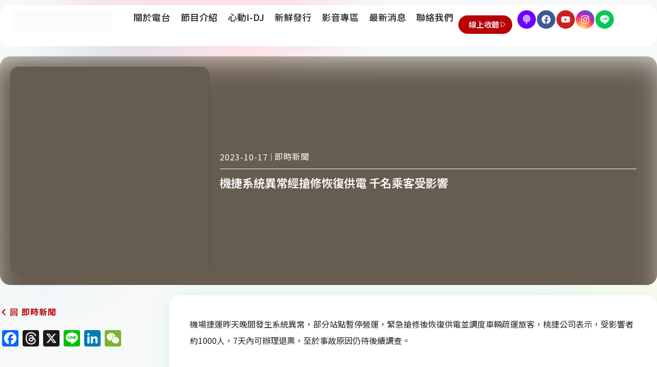

--- FILE ---
content_type: text/html; charset=UTF-8
request_url: https://www.pulse899.com/%E6%A9%9F%E6%8D%B7%E7%B3%BB%E7%B5%B1%E7%95%B0%E5%B8%B8%E7%B6%93%E6%90%B6%E4%BF%AE%E6%81%A2%E5%BE%A9%E4%BE%9B%E9%9B%BB-%E5%8D%83%E5%90%8D%E4%B9%98%E5%AE%A2%E5%8F%97%E5%BD%B1%E9%9F%BF/
body_size: 37899
content:
<!doctype html>
<html lang="zh-TW" prefix="og: https://ogp.me/ns#">
<head>
	<meta charset="UTF-8">
	<meta name="viewport" content="width=device-width, initial-scale=1">
	<link rel="profile" href="https://gmpg.org/xfn/11">
		<style>img:is([sizes="auto" i], [sizes^="auto," i]) { contain-intrinsic-size: 3000px 1500px }</style>
	
  <script type="343e852c56af4c15aad6acc3-text/javascript">
  const userAgent = navigator.userAgent;
  const outputBody = document.body;

  // Check if it's an iOS device
  if (/iPad|iPhone/.test(userAgent)) {
    // Extract iOS version
    const iosVersion = userAgent.match(/OS (\d+)_(\d+)/);
    if (iosVersion) {
      const mainVersion = parseInt(iosVersion[1], 10);
      const minorVersion = parseInt(iosVersion[2], 10);
      const fullVersion = mainVersion + minorVersion * 0.1;

      console.log(userAgent);
      console.log(`iOS Version: ${iosVersion[0]}`);
      console.log(`Main Version: ${fullVersion}`);

      // Check if the version is equal to or greater than 14
      if (fullVersion <= 13) {
        // Redirect to another page
        window.location.href = '/retro/';
      }
    }
  }


  // document.addEventListener('DOMContentLoaded', function() {
  //   const userAgent = navigator.userAgent;
  //   const outputBody = document.body;
  //   const iosVersion = userAgent.match(/OS (\d+)_(\d+)/);

  //   if (/iPad|iPhone/.test(userAgent)) {
  //     if (iosVersion) {
  //       const mainVersion = parseInt(iosVersion[1], 10);
  //       const minorVersion = parseInt(iosVersion[2], 10);
  //       const fullVersion = mainVersion + minorVersion * 0.1;
  //       outputBody.innerHTML = `<p>${userAgent}</p><p>${fullVersion}</p>` + outputBody.innerHTML;
  //     }
  //   }else{
  //     outputBody.innerHTML = `<p>${userAgent}</p>` + outputBody.innerHTML;
  //   }

  // });
  </script>

  

<title>機捷系統異常經搶修恢復供電 千名乘客受影響 - 心動音樂電台</title>
<meta name="description" content="機場捷運昨天晚間發生系統異常，部分站點暫停營運，緊急搶修後恢復供電並調度車輛疏運旅客，桃捷公司表示，受影響者約1000人，7天內可辦理退票，至於事故原因仍待後續調查。 &nbsp;"/>
<meta name="robots" content="follow, index, max-snippet:-1, max-video-preview:-1, max-image-preview:large"/>
<link rel="canonical" href="https://www.pulse899.com/%e6%a9%9f%e6%8d%b7%e7%b3%bb%e7%b5%b1%e7%95%b0%e5%b8%b8%e7%b6%93%e6%90%b6%e4%bf%ae%e6%81%a2%e5%be%a9%e4%be%9b%e9%9b%bb-%e5%8d%83%e5%90%8d%e4%b9%98%e5%ae%a2%e5%8f%97%e5%bd%b1%e9%9f%bf/" />
<meta property="og:locale" content="zh_TW" />
<meta property="og:type" content="article" />
<meta property="og:title" content="機捷系統異常經搶修恢復供電 千名乘客受影響 - 心動音樂電台" />
<meta property="og:description" content="機場捷運昨天晚間發生系統異常，部分站點暫停營運，緊急搶修後恢復供電並調度車輛疏運旅客，桃捷公司表示，受影響者約1000人，7天內可辦理退票，至於事故原因仍待後續調查。 &nbsp;" />
<meta property="og:url" content="https://www.pulse899.com/%e6%a9%9f%e6%8d%b7%e7%b3%bb%e7%b5%b1%e7%95%b0%e5%b8%b8%e7%b6%93%e6%90%b6%e4%bf%ae%e6%81%a2%e5%be%a9%e4%be%9b%e9%9b%bb-%e5%8d%83%e5%90%8d%e4%b9%98%e5%ae%a2%e5%8f%97%e5%bd%b1%e9%9f%bf/" />
<meta property="og:site_name" content="心動音樂電台" />
<meta property="article:publisher" content="https://www.facebook.com/Pulse899" />
<meta property="article:section" content="即時新聞" />
<meta property="og:image" content="https://www.pulse899.com/storage/2024/01/20231017105701-jpg.webp" />
<meta property="og:image:secure_url" content="https://www.pulse899.com/storage/2024/01/20231017105701-jpg.webp" />
<meta property="og:image:width" content="574" />
<meta property="og:image:height" content="600" />
<meta property="og:image:alt" content="機捷系統異常經搶修恢復供電 千名乘客受影響" />
<meta property="og:image:type" content="image/jpeg" />
<meta property="article:published_time" content="2023-10-17T10:57:01+08:00" />
<meta name="twitter:card" content="summary_large_image" />
<meta name="twitter:title" content="機捷系統異常經搶修恢復供電 千名乘客受影響 - 心動音樂電台" />
<meta name="twitter:description" content="機場捷運昨天晚間發生系統異常，部分站點暫停營運，緊急搶修後恢復供電並調度車輛疏運旅客，桃捷公司表示，受影響者約1000人，7天內可辦理退票，至於事故原因仍待後續調查。 &nbsp;" />
<meta name="twitter:image" content="https://www.pulse899.com/storage/2024/01/20231017105701-jpg.webp" />
<meta name="twitter:label1" content="Written by" />
<meta name="twitter:data1" content="admin" />
<meta name="twitter:label2" content="Time to read" />
<meta name="twitter:data2" content="Less than a minute" />
<script type="application/ld+json" class="rank-math-schema">{"@context":"https://schema.org","@graph":[{"@type":"Place","@id":"https://www.pulse899.com/#place","address":{"@type":"PostalAddress","streetAddress":"\u95dc\u65b0\u8def27\u865f","addressLocality":"\u6771\u5340","addressRegion":"\u65b0\u7af9\u5e02","postalCode":"300","addressCountry":"\u53f0\u7063"}},{"@type":["RadioStation","Organization"],"@id":"https://www.pulse899.com/#organization","name":"\u5fc3\u52d5\u97f3\u6a02\u96fb\u53f0","url":"https://www.pulse899.com","sameAs":["https://www.facebook.com/Pulse899"],"address":{"@type":"PostalAddress","streetAddress":"\u95dc\u65b0\u8def27\u865f","addressLocality":"\u6771\u5340","addressRegion":"\u65b0\u7af9\u5e02","postalCode":"300","addressCountry":"\u53f0\u7063"},"logo":{"@type":"ImageObject","@id":"https://www.pulse899.com/#logo","url":"https://www.pulse899.com/storage/2023/12/pulse-logo-150x150.png","contentUrl":"https://www.pulse899.com/storage/2023/12/pulse-logo-150x150.png","caption":"\u5fc3\u52d5\u97f3\u6a02\u96fb\u53f0","inLanguage":"zh-TW"},"location":{"@id":"https://www.pulse899.com/#place"},"image":{"@id":"https://www.pulse899.com/#logo"}},{"@type":"WebSite","@id":"https://www.pulse899.com/#website","url":"https://www.pulse899.com","name":"\u5fc3\u52d5\u97f3\u6a02\u96fb\u53f0","publisher":{"@id":"https://www.pulse899.com/#organization"},"inLanguage":"zh-TW"},{"@type":"ImageObject","@id":"https://www.pulse899.com/storage/2024/01/20231017105701-jpg.webp","url":"https://www.pulse899.com/storage/2024/01/20231017105701-jpg.webp","width":"574","height":"600","inLanguage":"zh-TW"},{"@type":"BreadcrumbList","@id":"https://www.pulse899.com/%e6%a9%9f%e6%8d%b7%e7%b3%bb%e7%b5%b1%e7%95%b0%e5%b8%b8%e7%b6%93%e6%90%b6%e4%bf%ae%e6%81%a2%e5%be%a9%e4%be%9b%e9%9b%bb-%e5%8d%83%e5%90%8d%e4%b9%98%e5%ae%a2%e5%8f%97%e5%bd%b1%e9%9f%bf/#breadcrumb","itemListElement":[{"@type":"ListItem","position":"1","item":{"@id":"https://www.pulse899.com","name":"\u9996\u9801"}},{"@type":"ListItem","position":"2","item":{"@id":"https://www.pulse899.com/realtime/","name":"\u5373\u6642\u65b0\u805e"}},{"@type":"ListItem","position":"3","item":{"@id":"https://www.pulse899.com/%e6%a9%9f%e6%8d%b7%e7%b3%bb%e7%b5%b1%e7%95%b0%e5%b8%b8%e7%b6%93%e6%90%b6%e4%bf%ae%e6%81%a2%e5%be%a9%e4%be%9b%e9%9b%bb-%e5%8d%83%e5%90%8d%e4%b9%98%e5%ae%a2%e5%8f%97%e5%bd%b1%e9%9f%bf/","name":"\u6a5f\u6377\u7cfb\u7d71\u7570\u5e38\u7d93\u6436\u4fee\u6062\u5fa9\u4f9b\u96fb \u5343\u540d\u4e58\u5ba2\u53d7\u5f71\u97ff"}}]},{"@type":"WebPage","@id":"https://www.pulse899.com/%e6%a9%9f%e6%8d%b7%e7%b3%bb%e7%b5%b1%e7%95%b0%e5%b8%b8%e7%b6%93%e6%90%b6%e4%bf%ae%e6%81%a2%e5%be%a9%e4%be%9b%e9%9b%bb-%e5%8d%83%e5%90%8d%e4%b9%98%e5%ae%a2%e5%8f%97%e5%bd%b1%e9%9f%bf/#webpage","url":"https://www.pulse899.com/%e6%a9%9f%e6%8d%b7%e7%b3%bb%e7%b5%b1%e7%95%b0%e5%b8%b8%e7%b6%93%e6%90%b6%e4%bf%ae%e6%81%a2%e5%be%a9%e4%be%9b%e9%9b%bb-%e5%8d%83%e5%90%8d%e4%b9%98%e5%ae%a2%e5%8f%97%e5%bd%b1%e9%9f%bf/","name":"\u6a5f\u6377\u7cfb\u7d71\u7570\u5e38\u7d93\u6436\u4fee\u6062\u5fa9\u4f9b\u96fb \u5343\u540d\u4e58\u5ba2\u53d7\u5f71\u97ff - \u5fc3\u52d5\u97f3\u6a02\u96fb\u53f0","datePublished":"2023-10-17T10:57:01+08:00","dateModified":"2023-10-17T10:57:01+08:00","isPartOf":{"@id":"https://www.pulse899.com/#website"},"primaryImageOfPage":{"@id":"https://www.pulse899.com/storage/2024/01/20231017105701-jpg.webp"},"inLanguage":"zh-TW","breadcrumb":{"@id":"https://www.pulse899.com/%e6%a9%9f%e6%8d%b7%e7%b3%bb%e7%b5%b1%e7%95%b0%e5%b8%b8%e7%b6%93%e6%90%b6%e4%bf%ae%e6%81%a2%e5%be%a9%e4%be%9b%e9%9b%bb-%e5%8d%83%e5%90%8d%e4%b9%98%e5%ae%a2%e5%8f%97%e5%bd%b1%e9%9f%bf/#breadcrumb"}},{"@type":"Person","@id":"https://www.pulse899.com/writer/admin/","name":"admin","url":"https://www.pulse899.com/writer/admin/","image":{"@type":"ImageObject","@id":"https://secure.gravatar.com/avatar/2fa6242d4a7c1b748c2b2f9f9291bf7d87127bdfcdd8d1806544a9bb80994337?s=96&amp;d=mm&amp;r=g","url":"https://secure.gravatar.com/avatar/2fa6242d4a7c1b748c2b2f9f9291bf7d87127bdfcdd8d1806544a9bb80994337?s=96&amp;d=mm&amp;r=g","caption":"admin","inLanguage":"zh-TW"},"sameAs":["https://www.pulse899.com"],"worksFor":{"@id":"https://www.pulse899.com/#organization"}},{"@type":"NewsArticle","headline":"\u6a5f\u6377\u7cfb\u7d71\u7570\u5e38\u7d93\u6436\u4fee\u6062\u5fa9\u4f9b\u96fb \u5343\u540d\u4e58\u5ba2\u53d7\u5f71\u97ff - \u5fc3\u52d5\u97f3\u6a02\u96fb\u53f0","datePublished":"2023-10-17T10:57:01+08:00","dateModified":"2023-10-17T10:57:01+08:00","articleSection":"\u5373\u6642\u65b0\u805e","author":{"@id":"https://www.pulse899.com/writer/admin/","name":"admin"},"publisher":{"@id":"https://www.pulse899.com/#organization"},"description":"\u6a5f\u5834\u6377\u904b\u6628\u5929\u665a\u9593\u767c\u751f\u7cfb\u7d71\u7570\u5e38\uff0c\u90e8\u5206\u7ad9\u9ede\u66ab\u505c\u71df\u904b\uff0c\u7dca\u6025\u6436\u4fee\u5f8c\u6062\u5fa9\u4f9b\u96fb\u4e26\u8abf\u5ea6\u8eca\u8f1b\u758f\u904b\u65c5\u5ba2\uff0c\u6843\u6377\u516c\u53f8\u8868\u793a\uff0c\u53d7\u5f71\u97ff\u8005\u7d041000\u4eba\uff0c7\u5929\u5167\u53ef\u8fa6\u7406\u9000\u7968\uff0c\u81f3\u65bc\u4e8b\u6545\u539f\u56e0\u4ecd\u5f85\u5f8c\u7e8c\u8abf\u67e5\u3002 &nbsp;","name":"\u6a5f\u6377\u7cfb\u7d71\u7570\u5e38\u7d93\u6436\u4fee\u6062\u5fa9\u4f9b\u96fb \u5343\u540d\u4e58\u5ba2\u53d7\u5f71\u97ff - \u5fc3\u52d5\u97f3\u6a02\u96fb\u53f0","@id":"https://www.pulse899.com/%e6%a9%9f%e6%8d%b7%e7%b3%bb%e7%b5%b1%e7%95%b0%e5%b8%b8%e7%b6%93%e6%90%b6%e4%bf%ae%e6%81%a2%e5%be%a9%e4%be%9b%e9%9b%bb-%e5%8d%83%e5%90%8d%e4%b9%98%e5%ae%a2%e5%8f%97%e5%bd%b1%e9%9f%bf/#richSnippet","isPartOf":{"@id":"https://www.pulse899.com/%e6%a9%9f%e6%8d%b7%e7%b3%bb%e7%b5%b1%e7%95%b0%e5%b8%b8%e7%b6%93%e6%90%b6%e4%bf%ae%e6%81%a2%e5%be%a9%e4%be%9b%e9%9b%bb-%e5%8d%83%e5%90%8d%e4%b9%98%e5%ae%a2%e5%8f%97%e5%bd%b1%e9%9f%bf/#webpage"},"image":{"@id":"https://www.pulse899.com/storage/2024/01/20231017105701-jpg.webp"},"inLanguage":"zh-TW","mainEntityOfPage":{"@id":"https://www.pulse899.com/%e6%a9%9f%e6%8d%b7%e7%b3%bb%e7%b5%b1%e7%95%b0%e5%b8%b8%e7%b6%93%e6%90%b6%e4%bf%ae%e6%81%a2%e5%be%a9%e4%be%9b%e9%9b%bb-%e5%8d%83%e5%90%8d%e4%b9%98%e5%ae%a2%e5%8f%97%e5%bd%b1%e9%9f%bf/#webpage"}}]}</script>


<link rel='dns-prefetch' href='//static.addtoany.com' />
<link rel='dns-prefetch' href='//www.googletagmanager.com' />
<link rel='dns-prefetch' href='//pagead2.googlesyndication.com' />
<link rel="alternate" type="application/rss+xml" title="訂閱《心動音樂電台》&raquo; 資訊提供" href="https://www.pulse899.com/feed/" />
<link rel="alternate" type="application/rss+xml" title="訂閱《心動音樂電台》&raquo; 留言的資訊提供" href="https://www.pulse899.com/comments/feed/" />
<link rel="alternate" type="application/rss+xml" title="訂閱《心動音樂電台 》&raquo;〈機捷系統異常經搶修恢復供電 千名乘客受影響〉留言的資訊提供" href="https://www.pulse899.com/%e6%a9%9f%e6%8d%b7%e7%b3%bb%e7%b5%b1%e7%95%b0%e5%b8%b8%e7%b6%93%e6%90%b6%e4%bf%ae%e6%81%a2%e5%be%a9%e4%be%9b%e9%9b%bb-%e5%8d%83%e5%90%8d%e4%b9%98%e5%ae%a2%e5%8f%97%e5%bd%b1%e9%9f%bf/feed/" />
<link rel='stylesheet' id='wp-block-library-css' href='https://www.pulse899.com/lib/css/dist/block-library/style.min.css' media='all' />
<style id='classic-theme-styles-inline-css'>
/*! This file is auto-generated */
.wp-block-button__link{color:#fff;background-color:#32373c;border-radius:9999px;box-shadow:none;text-decoration:none;padding:calc(.667em + 2px) calc(1.333em + 2px);font-size:1.125em}.wp-block-file__button{background:#32373c;color:#fff;text-decoration:none}
</style>
<style id='rank-math-toc-block-style-inline-css'>
.wp-block-rank-math-toc-block nav ol{counter-reset:item}.wp-block-rank-math-toc-block nav ol li{display:block}.wp-block-rank-math-toc-block nav ol li:before{content:counters(item, ".") ". ";counter-increment:item}

</style>
<style id='global-styles-inline-css'>
:root{--wp--preset--aspect-ratio--square: 1;--wp--preset--aspect-ratio--4-3: 4/3;--wp--preset--aspect-ratio--3-4: 3/4;--wp--preset--aspect-ratio--3-2: 3/2;--wp--preset--aspect-ratio--2-3: 2/3;--wp--preset--aspect-ratio--16-9: 16/9;--wp--preset--aspect-ratio--9-16: 9/16;--wp--preset--color--black: #000000;--wp--preset--color--cyan-bluish-gray: #abb8c3;--wp--preset--color--white: #ffffff;--wp--preset--color--pale-pink: #f78da7;--wp--preset--color--vivid-red: #cf2e2e;--wp--preset--color--luminous-vivid-orange: #ff6900;--wp--preset--color--luminous-vivid-amber: #fcb900;--wp--preset--color--light-green-cyan: #7bdcb5;--wp--preset--color--vivid-green-cyan: #00d084;--wp--preset--color--pale-cyan-blue: #8ed1fc;--wp--preset--color--vivid-cyan-blue: #0693e3;--wp--preset--color--vivid-purple: #9b51e0;--wp--preset--gradient--vivid-cyan-blue-to-vivid-purple: linear-gradient(135deg,rgba(6,147,227,1) 0%,rgb(155,81,224) 100%);--wp--preset--gradient--light-green-cyan-to-vivid-green-cyan: linear-gradient(135deg,rgb(122,220,180) 0%,rgb(0,208,130) 100%);--wp--preset--gradient--luminous-vivid-amber-to-luminous-vivid-orange: linear-gradient(135deg,rgba(252,185,0,1) 0%,rgba(255,105,0,1) 100%);--wp--preset--gradient--luminous-vivid-orange-to-vivid-red: linear-gradient(135deg,rgba(255,105,0,1) 0%,rgb(207,46,46) 100%);--wp--preset--gradient--very-light-gray-to-cyan-bluish-gray: linear-gradient(135deg,rgb(238,238,238) 0%,rgb(169,184,195) 100%);--wp--preset--gradient--cool-to-warm-spectrum: linear-gradient(135deg,rgb(74,234,220) 0%,rgb(151,120,209) 20%,rgb(207,42,186) 40%,rgb(238,44,130) 60%,rgb(251,105,98) 80%,rgb(254,248,76) 100%);--wp--preset--gradient--blush-light-purple: linear-gradient(135deg,rgb(255,206,236) 0%,rgb(152,150,240) 100%);--wp--preset--gradient--blush-bordeaux: linear-gradient(135deg,rgb(254,205,165) 0%,rgb(254,45,45) 50%,rgb(107,0,62) 100%);--wp--preset--gradient--luminous-dusk: linear-gradient(135deg,rgb(255,203,112) 0%,rgb(199,81,192) 50%,rgb(65,88,208) 100%);--wp--preset--gradient--pale-ocean: linear-gradient(135deg,rgb(255,245,203) 0%,rgb(182,227,212) 50%,rgb(51,167,181) 100%);--wp--preset--gradient--electric-grass: linear-gradient(135deg,rgb(202,248,128) 0%,rgb(113,206,126) 100%);--wp--preset--gradient--midnight: linear-gradient(135deg,rgb(2,3,129) 0%,rgb(40,116,252) 100%);--wp--preset--font-size--small: 13px;--wp--preset--font-size--medium: 20px;--wp--preset--font-size--large: 36px;--wp--preset--font-size--x-large: 42px;--wp--preset--spacing--20: 0.44rem;--wp--preset--spacing--30: 0.67rem;--wp--preset--spacing--40: 1rem;--wp--preset--spacing--50: 1.5rem;--wp--preset--spacing--60: 2.25rem;--wp--preset--spacing--70: 3.38rem;--wp--preset--spacing--80: 5.06rem;--wp--preset--shadow--natural: 6px 6px 9px rgba(0, 0, 0, 0.2);--wp--preset--shadow--deep: 12px 12px 50px rgba(0, 0, 0, 0.4);--wp--preset--shadow--sharp: 6px 6px 0px rgba(0, 0, 0, 0.2);--wp--preset--shadow--outlined: 6px 6px 0px -3px rgba(255, 255, 255, 1), 6px 6px rgba(0, 0, 0, 1);--wp--preset--shadow--crisp: 6px 6px 0px rgba(0, 0, 0, 1);}:where(.is-layout-flex){gap: 0.5em;}:where(.is-layout-grid){gap: 0.5em;}body .is-layout-flex{display: flex;}.is-layout-flex{flex-wrap: wrap;align-items: center;}.is-layout-flex > :is(*, div){margin: 0;}body .is-layout-grid{display: grid;}.is-layout-grid > :is(*, div){margin: 0;}:where(.wp-block-columns.is-layout-flex){gap: 2em;}:where(.wp-block-columns.is-layout-grid){gap: 2em;}:where(.wp-block-post-template.is-layout-flex){gap: 1.25em;}:where(.wp-block-post-template.is-layout-grid){gap: 1.25em;}.has-black-color{color: var(--wp--preset--color--black) !important;}.has-cyan-bluish-gray-color{color: var(--wp--preset--color--cyan-bluish-gray) !important;}.has-white-color{color: var(--wp--preset--color--white) !important;}.has-pale-pink-color{color: var(--wp--preset--color--pale-pink) !important;}.has-vivid-red-color{color: var(--wp--preset--color--vivid-red) !important;}.has-luminous-vivid-orange-color{color: var(--wp--preset--color--luminous-vivid-orange) !important;}.has-luminous-vivid-amber-color{color: var(--wp--preset--color--luminous-vivid-amber) !important;}.has-light-green-cyan-color{color: var(--wp--preset--color--light-green-cyan) !important;}.has-vivid-green-cyan-color{color: var(--wp--preset--color--vivid-green-cyan) !important;}.has-pale-cyan-blue-color{color: var(--wp--preset--color--pale-cyan-blue) !important;}.has-vivid-cyan-blue-color{color: var(--wp--preset--color--vivid-cyan-blue) !important;}.has-vivid-purple-color{color: var(--wp--preset--color--vivid-purple) !important;}.has-black-background-color{background-color: var(--wp--preset--color--black) !important;}.has-cyan-bluish-gray-background-color{background-color: var(--wp--preset--color--cyan-bluish-gray) !important;}.has-white-background-color{background-color: var(--wp--preset--color--white) !important;}.has-pale-pink-background-color{background-color: var(--wp--preset--color--pale-pink) !important;}.has-vivid-red-background-color{background-color: var(--wp--preset--color--vivid-red) !important;}.has-luminous-vivid-orange-background-color{background-color: var(--wp--preset--color--luminous-vivid-orange) !important;}.has-luminous-vivid-amber-background-color{background-color: var(--wp--preset--color--luminous-vivid-amber) !important;}.has-light-green-cyan-background-color{background-color: var(--wp--preset--color--light-green-cyan) !important;}.has-vivid-green-cyan-background-color{background-color: var(--wp--preset--color--vivid-green-cyan) !important;}.has-pale-cyan-blue-background-color{background-color: var(--wp--preset--color--pale-cyan-blue) !important;}.has-vivid-cyan-blue-background-color{background-color: var(--wp--preset--color--vivid-cyan-blue) !important;}.has-vivid-purple-background-color{background-color: var(--wp--preset--color--vivid-purple) !important;}.has-black-border-color{border-color: var(--wp--preset--color--black) !important;}.has-cyan-bluish-gray-border-color{border-color: var(--wp--preset--color--cyan-bluish-gray) !important;}.has-white-border-color{border-color: var(--wp--preset--color--white) !important;}.has-pale-pink-border-color{border-color: var(--wp--preset--color--pale-pink) !important;}.has-vivid-red-border-color{border-color: var(--wp--preset--color--vivid-red) !important;}.has-luminous-vivid-orange-border-color{border-color: var(--wp--preset--color--luminous-vivid-orange) !important;}.has-luminous-vivid-amber-border-color{border-color: var(--wp--preset--color--luminous-vivid-amber) !important;}.has-light-green-cyan-border-color{border-color: var(--wp--preset--color--light-green-cyan) !important;}.has-vivid-green-cyan-border-color{border-color: var(--wp--preset--color--vivid-green-cyan) !important;}.has-pale-cyan-blue-border-color{border-color: var(--wp--preset--color--pale-cyan-blue) !important;}.has-vivid-cyan-blue-border-color{border-color: var(--wp--preset--color--vivid-cyan-blue) !important;}.has-vivid-purple-border-color{border-color: var(--wp--preset--color--vivid-purple) !important;}.has-vivid-cyan-blue-to-vivid-purple-gradient-background{background: var(--wp--preset--gradient--vivid-cyan-blue-to-vivid-purple) !important;}.has-light-green-cyan-to-vivid-green-cyan-gradient-background{background: var(--wp--preset--gradient--light-green-cyan-to-vivid-green-cyan) !important;}.has-luminous-vivid-amber-to-luminous-vivid-orange-gradient-background{background: var(--wp--preset--gradient--luminous-vivid-amber-to-luminous-vivid-orange) !important;}.has-luminous-vivid-orange-to-vivid-red-gradient-background{background: var(--wp--preset--gradient--luminous-vivid-orange-to-vivid-red) !important;}.has-very-light-gray-to-cyan-bluish-gray-gradient-background{background: var(--wp--preset--gradient--very-light-gray-to-cyan-bluish-gray) !important;}.has-cool-to-warm-spectrum-gradient-background{background: var(--wp--preset--gradient--cool-to-warm-spectrum) !important;}.has-blush-light-purple-gradient-background{background: var(--wp--preset--gradient--blush-light-purple) !important;}.has-blush-bordeaux-gradient-background{background: var(--wp--preset--gradient--blush-bordeaux) !important;}.has-luminous-dusk-gradient-background{background: var(--wp--preset--gradient--luminous-dusk) !important;}.has-pale-ocean-gradient-background{background: var(--wp--preset--gradient--pale-ocean) !important;}.has-electric-grass-gradient-background{background: var(--wp--preset--gradient--electric-grass) !important;}.has-midnight-gradient-background{background: var(--wp--preset--gradient--midnight) !important;}.has-small-font-size{font-size: var(--wp--preset--font-size--small) !important;}.has-medium-font-size{font-size: var(--wp--preset--font-size--medium) !important;}.has-large-font-size{font-size: var(--wp--preset--font-size--large) !important;}.has-x-large-font-size{font-size: var(--wp--preset--font-size--x-large) !important;}
:where(.wp-block-post-template.is-layout-flex){gap: 1.25em;}:where(.wp-block-post-template.is-layout-grid){gap: 1.25em;}
:where(.wp-block-columns.is-layout-flex){gap: 2em;}:where(.wp-block-columns.is-layout-grid){gap: 2em;}
:root :where(.wp-block-pullquote){font-size: 1.5em;line-height: 1.6;}
</style>
<style id='dominant-color-styles-inline-css'>
img[data-dominant-color]:not(.has-transparency) { background-color: var(--dominant-color); }
</style>
<link rel='stylesheet' id='hello-elementor-theme-style-css' href='https://www.pulse899.com/core/views/7a3fccae50/theme.min.css' media='all' />
<link rel='stylesheet' id='hello-elementor-header-footer-css' href='https://www.pulse899.com/core/views/7a3fccae50/header-footer.min.css' media='all' />
<link rel='stylesheet' id='elementor-frontend-css' href='https://www.pulse899.com/core/modules/f65f29574d/assets/css/frontend-lite.min.css' media='all' />
<style id='elementor-frontend-inline-css'>
.elementor-kit-4{--e-global-color-primary:#B60105;--e-global-color-secondary:#324A6D;--e-global-color-text:#202124;--e-global-color-accent:#C89240;--e-global-color-b78d025:#9D9D9D;--e-global-color-a38d0cc:#D4D4C8;--e-global-color-a4f2a9c:#DEEECE;--e-global-color-c855d8f:#F7F9F8;--e-global-typography-primary-font-family:"Noto Sans TC";--e-global-typography-primary-font-weight:600;--e-global-typography-secondary-font-family:"Noto Sans TC";--e-global-typography-secondary-font-weight:400;--e-global-typography-text-font-family:"Noto Sans TC";--e-global-typography-text-font-weight:400;--e-global-typography-accent-font-family:"Noto Sans TC";--e-global-typography-accent-font-weight:500;color:var( --e-global-color-text );font-family:"Noto Sans TC", Sans-serif;background-color:var( --e-global-color-c855d8f );}.elementor-kit-4 a{color:var( --e-global-color-secondary );font-family:"Noto Sans TC", Sans-serif;}.elementor-kit-4 h1{font-family:"Noto Sans TC", Sans-serif;font-size:2rem;}.elementor-kit-4 h2{font-family:"Noto Sans TC", Sans-serif;font-size:1.8rem;}.elementor-kit-4 h3{font-family:"Noto Sans TC", Sans-serif;font-size:1.6rem;}.elementor-kit-4 h4{font-family:"Noto Sans TC", Sans-serif;}.elementor-kit-4 h5{font-family:"Noto Sans TC", Sans-serif;font-size:1.2rem;}.elementor-kit-4 h6{font-family:"Noto Sans TC", Sans-serif;}.elementor-kit-4 button,.elementor-kit-4 input[type="button"],.elementor-kit-4 input[type="submit"],.elementor-kit-4 .elementor-button{color:#FFFFFF;background-color:var( --e-global-color-primary );}.elementor-kit-4 button:hover,.elementor-kit-4 button:focus,.elementor-kit-4 input[type="button"]:hover,.elementor-kit-4 input[type="button"]:focus,.elementor-kit-4 input[type="submit"]:hover,.elementor-kit-4 input[type="submit"]:focus,.elementor-kit-4 .elementor-button:hover,.elementor-kit-4 .elementor-button:focus{color:#FFFFFF;background-color:var( --e-global-color-secondary );}.elementor-section.elementor-section-boxed > .elementor-container{max-width:1400px;}.e-con{--container-max-width:1400px;}.elementor-widget:not(:last-child){margin-block-end:0px;}.elementor-element{--widgets-spacing:0px 0px;}{}h1.entry-title{display:var(--page-title-display);}.site-header{padding-inline-end:0px;padding-inline-start:0px;}@media(max-width:1024px){.elementor-section.elementor-section-boxed > .elementor-container{max-width:1024px;}.e-con{--container-max-width:1024px;}}@media(max-width:767px){.elementor-kit-4 h1{font-size:1.4rem;}.elementor-kit-4 h2{font-size:1.3rem;}.elementor-kit-4 h3{font-size:1.2rem;}.elementor-kit-4 h4{font-size:1.1rem;}.elementor-kit-4 h5{font-size:1rem;}.elementor-section.elementor-section-boxed > .elementor-container{max-width:767px;}.e-con{--container-max-width:767px;}}
.elementor-widget-nested-tabs > .elementor-widget-container > .e-n-tabs[data-touch-mode="false"] > .e-n-tabs-heading > .e-n-tab-title[aria-selected="false"]:hover{background:var( --e-global-color-accent );}.elementor-widget-nested-tabs > .elementor-widget-container > .e-n-tabs > .e-n-tabs-heading > .e-n-tab-title[aria-selected="true"], .elementor-widget-nested-tabs > .elementor-widget-container > .e-n-tabs[data-touch-mode="true"] > .e-n-tabs-heading > .e-n-tab-title[aria-selected="false"]:hover{background:var( --e-global-color-accent );}.elementor-widget-nested-tabs > .elementor-widget-container > .e-n-tabs > .e-n-tabs-heading > :is( .e-n-tab-title > .e-n-tab-title-text, .e-n-tab-title ){font-family:var( --e-global-typography-accent-font-family ), Sans-serif;font-weight:var( --e-global-typography-accent-font-weight );}.elementor-widget-heading .elementor-heading-title{color:var( --e-global-color-primary );font-family:var( --e-global-typography-primary-font-family ), Sans-serif;font-weight:var( --e-global-typography-primary-font-weight );}.elementor-widget-image .widget-image-caption{color:var( --e-global-color-text );font-family:var( --e-global-typography-text-font-family ), Sans-serif;font-weight:var( --e-global-typography-text-font-weight );}.elementor-widget-text-editor{color:var( --e-global-color-text );font-family:var( --e-global-typography-text-font-family ), Sans-serif;font-weight:var( --e-global-typography-text-font-weight );}.elementor-widget-text-editor.elementor-drop-cap-view-stacked .elementor-drop-cap{background-color:var( --e-global-color-primary );}.elementor-widget-text-editor.elementor-drop-cap-view-framed .elementor-drop-cap, .elementor-widget-text-editor.elementor-drop-cap-view-default .elementor-drop-cap{color:var( --e-global-color-primary );border-color:var( --e-global-color-primary );}.elementor-widget-button .elementor-button{font-family:var( --e-global-typography-accent-font-family ), Sans-serif;font-weight:var( --e-global-typography-accent-font-weight );background-color:var( --e-global-color-accent );}.elementor-widget-divider{--divider-color:var( --e-global-color-secondary );}.elementor-widget-divider .elementor-divider__text{color:var( --e-global-color-secondary );font-family:var( --e-global-typography-secondary-font-family ), Sans-serif;font-weight:var( --e-global-typography-secondary-font-weight );}.elementor-widget-divider.elementor-view-stacked .elementor-icon{background-color:var( --e-global-color-secondary );}.elementor-widget-divider.elementor-view-framed .elementor-icon, .elementor-widget-divider.elementor-view-default .elementor-icon{color:var( --e-global-color-secondary );border-color:var( --e-global-color-secondary );}.elementor-widget-divider.elementor-view-framed .elementor-icon, .elementor-widget-divider.elementor-view-default .elementor-icon svg{fill:var( --e-global-color-secondary );}.elementor-widget-image-box .elementor-image-box-title{color:var( --e-global-color-primary );font-family:var( --e-global-typography-primary-font-family ), Sans-serif;font-weight:var( --e-global-typography-primary-font-weight );}.elementor-widget-image-box .elementor-image-box-description{color:var( --e-global-color-text );font-family:var( --e-global-typography-text-font-family ), Sans-serif;font-weight:var( --e-global-typography-text-font-weight );}.elementor-widget-icon.elementor-view-stacked .elementor-icon{background-color:var( --e-global-color-primary );}.elementor-widget-icon.elementor-view-framed .elementor-icon, .elementor-widget-icon.elementor-view-default .elementor-icon{color:var( --e-global-color-primary );border-color:var( --e-global-color-primary );}.elementor-widget-icon.elementor-view-framed .elementor-icon, .elementor-widget-icon.elementor-view-default .elementor-icon svg{fill:var( --e-global-color-primary );}.elementor-widget-icon-box.elementor-view-stacked .elementor-icon{background-color:var( --e-global-color-primary );}.elementor-widget-icon-box.elementor-view-framed .elementor-icon, .elementor-widget-icon-box.elementor-view-default .elementor-icon{fill:var( --e-global-color-primary );color:var( --e-global-color-primary );border-color:var( --e-global-color-primary );}.elementor-widget-icon-box .elementor-icon-box-title{color:var( --e-global-color-primary );}.elementor-widget-icon-box .elementor-icon-box-title, .elementor-widget-icon-box .elementor-icon-box-title a{font-family:var( --e-global-typography-primary-font-family ), Sans-serif;font-weight:var( --e-global-typography-primary-font-weight );}.elementor-widget-icon-box .elementor-icon-box-description{color:var( --e-global-color-text );font-family:var( --e-global-typography-text-font-family ), Sans-serif;font-weight:var( --e-global-typography-text-font-weight );}.elementor-widget-star-rating .elementor-star-rating__title{color:var( --e-global-color-text );font-family:var( --e-global-typography-text-font-family ), Sans-serif;font-weight:var( --e-global-typography-text-font-weight );}.elementor-widget-image-gallery .gallery-item .gallery-caption{font-family:var( --e-global-typography-accent-font-family ), Sans-serif;font-weight:var( --e-global-typography-accent-font-weight );}.elementor-widget-icon-list .elementor-icon-list-item:not(:last-child):after{border-color:var( --e-global-color-text );}.elementor-widget-icon-list .elementor-icon-list-icon i{color:var( --e-global-color-primary );}.elementor-widget-icon-list .elementor-icon-list-icon svg{fill:var( --e-global-color-primary );}.elementor-widget-icon-list .elementor-icon-list-item > .elementor-icon-list-text, .elementor-widget-icon-list .elementor-icon-list-item > a{font-family:var( --e-global-typography-text-font-family ), Sans-serif;font-weight:var( --e-global-typography-text-font-weight );}.elementor-widget-icon-list .elementor-icon-list-text{color:var( --e-global-color-secondary );}.elementor-widget-counter .elementor-counter-number-wrapper{color:var( --e-global-color-primary );font-family:var( --e-global-typography-primary-font-family ), Sans-serif;font-weight:var( --e-global-typography-primary-font-weight );}.elementor-widget-counter .elementor-counter-title{color:var( --e-global-color-secondary );font-family:var( --e-global-typography-secondary-font-family ), Sans-serif;font-weight:var( --e-global-typography-secondary-font-weight );}.elementor-widget-progress .elementor-progress-wrapper .elementor-progress-bar{background-color:var( --e-global-color-primary );}.elementor-widget-progress .elementor-title{color:var( --e-global-color-primary );font-family:var( --e-global-typography-text-font-family ), Sans-serif;font-weight:var( --e-global-typography-text-font-weight );}.elementor-widget-testimonial .elementor-testimonial-content{color:var( --e-global-color-text );font-family:var( --e-global-typography-text-font-family ), Sans-serif;font-weight:var( --e-global-typography-text-font-weight );}.elementor-widget-testimonial .elementor-testimonial-name{color:var( --e-global-color-primary );font-family:var( --e-global-typography-primary-font-family ), Sans-serif;font-weight:var( --e-global-typography-primary-font-weight );}.elementor-widget-testimonial .elementor-testimonial-job{color:var( --e-global-color-secondary );font-family:var( --e-global-typography-secondary-font-family ), Sans-serif;font-weight:var( --e-global-typography-secondary-font-weight );}.elementor-widget-tabs .elementor-tab-title, .elementor-widget-tabs .elementor-tab-title a{color:var( --e-global-color-primary );}.elementor-widget-tabs .elementor-tab-title.elementor-active,
					 .elementor-widget-tabs .elementor-tab-title.elementor-active a{color:var( --e-global-color-accent );}.elementor-widget-tabs .elementor-tab-title{font-family:var( --e-global-typography-primary-font-family ), Sans-serif;font-weight:var( --e-global-typography-primary-font-weight );}.elementor-widget-tabs .elementor-tab-content{color:var( --e-global-color-text );font-family:var( --e-global-typography-text-font-family ), Sans-serif;font-weight:var( --e-global-typography-text-font-weight );}.elementor-widget-accordion .elementor-accordion-icon, .elementor-widget-accordion .elementor-accordion-title{color:var( --e-global-color-primary );}.elementor-widget-accordion .elementor-accordion-icon svg{fill:var( --e-global-color-primary );}.elementor-widget-accordion .elementor-active .elementor-accordion-icon, .elementor-widget-accordion .elementor-active .elementor-accordion-title{color:var( --e-global-color-accent );}.elementor-widget-accordion .elementor-active .elementor-accordion-icon svg{fill:var( --e-global-color-accent );}.elementor-widget-accordion .elementor-accordion-title{font-family:var( --e-global-typography-primary-font-family ), Sans-serif;font-weight:var( --e-global-typography-primary-font-weight );}.elementor-widget-accordion .elementor-tab-content{color:var( --e-global-color-text );font-family:var( --e-global-typography-text-font-family ), Sans-serif;font-weight:var( --e-global-typography-text-font-weight );}.elementor-widget-toggle .elementor-toggle-title, .elementor-widget-toggle .elementor-toggle-icon{color:var( --e-global-color-primary );}.elementor-widget-toggle .elementor-toggle-icon svg{fill:var( --e-global-color-primary );}.elementor-widget-toggle .elementor-tab-title.elementor-active a, .elementor-widget-toggle .elementor-tab-title.elementor-active .elementor-toggle-icon{color:var( --e-global-color-accent );}.elementor-widget-toggle .elementor-toggle-title{font-family:var( --e-global-typography-primary-font-family ), Sans-serif;font-weight:var( --e-global-typography-primary-font-weight );}.elementor-widget-toggle .elementor-tab-content{color:var( --e-global-color-text );font-family:var( --e-global-typography-text-font-family ), Sans-serif;font-weight:var( --e-global-typography-text-font-weight );}.elementor-widget-alert .elementor-alert-title{font-family:var( --e-global-typography-primary-font-family ), Sans-serif;font-weight:var( --e-global-typography-primary-font-weight );}.elementor-widget-alert .elementor-alert-description{font-family:var( --e-global-typography-text-font-family ), Sans-serif;font-weight:var( --e-global-typography-text-font-weight );}.elementor-widget-text-path{font-family:var( --e-global-typography-text-font-family ), Sans-serif;font-weight:var( --e-global-typography-text-font-weight );}.elementor-widget-theme-site-logo .widget-image-caption{color:var( --e-global-color-text );font-family:var( --e-global-typography-text-font-family ), Sans-serif;font-weight:var( --e-global-typography-text-font-weight );}.elementor-widget-theme-site-title .elementor-heading-title{color:var( --e-global-color-primary );font-family:var( --e-global-typography-primary-font-family ), Sans-serif;font-weight:var( --e-global-typography-primary-font-weight );}.elementor-widget-theme-page-title .elementor-heading-title{color:var( --e-global-color-primary );font-family:var( --e-global-typography-primary-font-family ), Sans-serif;font-weight:var( --e-global-typography-primary-font-weight );}.elementor-widget-theme-post-title .elementor-heading-title{color:var( --e-global-color-primary );font-family:var( --e-global-typography-primary-font-family ), Sans-serif;font-weight:var( --e-global-typography-primary-font-weight );}.elementor-widget-theme-post-excerpt .elementor-widget-container{color:var( --e-global-color-text );font-family:var( --e-global-typography-text-font-family ), Sans-serif;font-weight:var( --e-global-typography-text-font-weight );}.elementor-widget-theme-post-content{color:var( --e-global-color-text );font-family:var( --e-global-typography-text-font-family ), Sans-serif;font-weight:var( --e-global-typography-text-font-weight );}.elementor-widget-theme-post-featured-image .widget-image-caption{color:var( --e-global-color-text );font-family:var( --e-global-typography-text-font-family ), Sans-serif;font-weight:var( --e-global-typography-text-font-weight );}.elementor-widget-theme-archive-title .elementor-heading-title{color:var( --e-global-color-primary );font-family:var( --e-global-typography-primary-font-family ), Sans-serif;font-weight:var( --e-global-typography-primary-font-weight );}.elementor-widget-archive-posts .elementor-post__title, .elementor-widget-archive-posts .elementor-post__title a{color:var( --e-global-color-secondary );font-family:var( --e-global-typography-primary-font-family ), Sans-serif;font-weight:var( --e-global-typography-primary-font-weight );}.elementor-widget-archive-posts .elementor-post__meta-data{font-family:var( --e-global-typography-secondary-font-family ), Sans-serif;font-weight:var( --e-global-typography-secondary-font-weight );}.elementor-widget-archive-posts .elementor-post__excerpt p{font-family:var( --e-global-typography-text-font-family ), Sans-serif;font-weight:var( --e-global-typography-text-font-weight );}.elementor-widget-archive-posts .elementor-post__read-more{color:var( --e-global-color-accent );}.elementor-widget-archive-posts a.elementor-post__read-more{font-family:var( --e-global-typography-accent-font-family ), Sans-serif;font-weight:var( --e-global-typography-accent-font-weight );}.elementor-widget-archive-posts .elementor-post__card .elementor-post__badge{background-color:var( --e-global-color-accent );font-family:var( --e-global-typography-accent-font-family ), Sans-serif;font-weight:var( --e-global-typography-accent-font-weight );}.elementor-widget-archive-posts .elementor-pagination{font-family:var( --e-global-typography-secondary-font-family ), Sans-serif;font-weight:var( --e-global-typography-secondary-font-weight );}.elementor-widget-archive-posts .elementor-button{font-family:var( --e-global-typography-accent-font-family ), Sans-serif;font-weight:var( --e-global-typography-accent-font-weight );background-color:var( --e-global-color-accent );}.elementor-widget-archive-posts .e-load-more-message{font-family:var( --e-global-typography-secondary-font-family ), Sans-serif;font-weight:var( --e-global-typography-secondary-font-weight );}.elementor-widget-archive-posts .elementor-posts-nothing-found{color:var( --e-global-color-text );font-family:var( --e-global-typography-text-font-family ), Sans-serif;font-weight:var( --e-global-typography-text-font-weight );}.elementor-widget-loop-grid .elementor-pagination{font-family:var( --e-global-typography-secondary-font-family ), Sans-serif;font-weight:var( --e-global-typography-secondary-font-weight );}.elementor-widget-loop-grid .elementor-button{font-family:var( --e-global-typography-accent-font-family ), Sans-serif;font-weight:var( --e-global-typography-accent-font-weight );background-color:var( --e-global-color-accent );}.elementor-widget-loop-grid .e-load-more-message{font-family:var( --e-global-typography-secondary-font-family ), Sans-serif;font-weight:var( --e-global-typography-secondary-font-weight );}.elementor-widget-posts .elementor-post__title, .elementor-widget-posts .elementor-post__title a{color:var( --e-global-color-secondary );font-family:var( --e-global-typography-primary-font-family ), Sans-serif;font-weight:var( --e-global-typography-primary-font-weight );}.elementor-widget-posts .elementor-post__meta-data{font-family:var( --e-global-typography-secondary-font-family ), Sans-serif;font-weight:var( --e-global-typography-secondary-font-weight );}.elementor-widget-posts .elementor-post__excerpt p{font-family:var( --e-global-typography-text-font-family ), Sans-serif;font-weight:var( --e-global-typography-text-font-weight );}.elementor-widget-posts .elementor-post__read-more{color:var( --e-global-color-accent );}.elementor-widget-posts a.elementor-post__read-more{font-family:var( --e-global-typography-accent-font-family ), Sans-serif;font-weight:var( --e-global-typography-accent-font-weight );}.elementor-widget-posts .elementor-post__card .elementor-post__badge{background-color:var( --e-global-color-accent );font-family:var( --e-global-typography-accent-font-family ), Sans-serif;font-weight:var( --e-global-typography-accent-font-weight );}.elementor-widget-posts .elementor-pagination{font-family:var( --e-global-typography-secondary-font-family ), Sans-serif;font-weight:var( --e-global-typography-secondary-font-weight );}.elementor-widget-posts .elementor-button{font-family:var( --e-global-typography-accent-font-family ), Sans-serif;font-weight:var( --e-global-typography-accent-font-weight );background-color:var( --e-global-color-accent );}.elementor-widget-posts .e-load-more-message{font-family:var( --e-global-typography-secondary-font-family ), Sans-serif;font-weight:var( --e-global-typography-secondary-font-weight );}.elementor-widget-portfolio a .elementor-portfolio-item__overlay{background-color:var( --e-global-color-accent );}.elementor-widget-portfolio .elementor-portfolio-item__title{font-family:var( --e-global-typography-primary-font-family ), Sans-serif;font-weight:var( --e-global-typography-primary-font-weight );}.elementor-widget-portfolio .elementor-portfolio__filter{color:var( --e-global-color-text );font-family:var( --e-global-typography-primary-font-family ), Sans-serif;font-weight:var( --e-global-typography-primary-font-weight );}.elementor-widget-portfolio .elementor-portfolio__filter.elementor-active{color:var( --e-global-color-primary );}.elementor-widget-gallery .elementor-gallery-item__title{font-family:var( --e-global-typography-primary-font-family ), Sans-serif;font-weight:var( --e-global-typography-primary-font-weight );}.elementor-widget-gallery .elementor-gallery-item__description{font-family:var( --e-global-typography-text-font-family ), Sans-serif;font-weight:var( --e-global-typography-text-font-weight );}.elementor-widget-gallery{--galleries-title-color-normal:var( --e-global-color-primary );--galleries-title-color-hover:var( --e-global-color-secondary );--galleries-pointer-bg-color-hover:var( --e-global-color-accent );--gallery-title-color-active:var( --e-global-color-secondary );--galleries-pointer-bg-color-active:var( --e-global-color-accent );}.elementor-widget-gallery .elementor-gallery-title{font-family:var( --e-global-typography-primary-font-family ), Sans-serif;font-weight:var( --e-global-typography-primary-font-weight );}.elementor-widget-form .elementor-field-group > label, .elementor-widget-form .elementor-field-subgroup label{color:var( --e-global-color-text );}.elementor-widget-form .elementor-field-group > label{font-family:var( --e-global-typography-text-font-family ), Sans-serif;font-weight:var( --e-global-typography-text-font-weight );}.elementor-widget-form .elementor-field-type-html{color:var( --e-global-color-text );font-family:var( --e-global-typography-text-font-family ), Sans-serif;font-weight:var( --e-global-typography-text-font-weight );}.elementor-widget-form .elementor-field-group .elementor-field{color:var( --e-global-color-text );}.elementor-widget-form .elementor-field-group .elementor-field, .elementor-widget-form .elementor-field-subgroup label{font-family:var( --e-global-typography-text-font-family ), Sans-serif;font-weight:var( --e-global-typography-text-font-weight );}.elementor-widget-form .elementor-button{font-family:var( --e-global-typography-accent-font-family ), Sans-serif;font-weight:var( --e-global-typography-accent-font-weight );}.elementor-widget-form .e-form__buttons__wrapper__button-next{background-color:var( --e-global-color-accent );}.elementor-widget-form .elementor-button[type="submit"]{background-color:var( --e-global-color-accent );}.elementor-widget-form .e-form__buttons__wrapper__button-previous{background-color:var( --e-global-color-accent );}.elementor-widget-form .elementor-message{font-family:var( --e-global-typography-text-font-family ), Sans-serif;font-weight:var( --e-global-typography-text-font-weight );}.elementor-widget-form .e-form__indicators__indicator, .elementor-widget-form .e-form__indicators__indicator__label{font-family:var( --e-global-typography-accent-font-family ), Sans-serif;font-weight:var( --e-global-typography-accent-font-weight );}.elementor-widget-form{--e-form-steps-indicator-inactive-primary-color:var( --e-global-color-text );--e-form-steps-indicator-active-primary-color:var( --e-global-color-accent );--e-form-steps-indicator-completed-primary-color:var( --e-global-color-accent );--e-form-steps-indicator-progress-color:var( --e-global-color-accent );--e-form-steps-indicator-progress-background-color:var( --e-global-color-text );--e-form-steps-indicator-progress-meter-color:var( --e-global-color-text );}.elementor-widget-form .e-form__indicators__indicator__progress__meter{font-family:var( --e-global-typography-accent-font-family ), Sans-serif;font-weight:var( --e-global-typography-accent-font-weight );}.elementor-widget-login .elementor-field-group > a{color:var( --e-global-color-text );}.elementor-widget-login .elementor-field-group > a:hover{color:var( --e-global-color-accent );}.elementor-widget-login .elementor-form-fields-wrapper label{color:var( --e-global-color-text );font-family:var( --e-global-typography-text-font-family ), Sans-serif;font-weight:var( --e-global-typography-text-font-weight );}.elementor-widget-login .elementor-field-group .elementor-field{color:var( --e-global-color-text );}.elementor-widget-login .elementor-field-group .elementor-field, .elementor-widget-login .elementor-field-subgroup label{font-family:var( --e-global-typography-text-font-family ), Sans-serif;font-weight:var( --e-global-typography-text-font-weight );}.elementor-widget-login .elementor-button{font-family:var( --e-global-typography-accent-font-family ), Sans-serif;font-weight:var( --e-global-typography-accent-font-weight );background-color:var( --e-global-color-accent );}.elementor-widget-login .elementor-widget-container .elementor-login__logged-in-message{color:var( --e-global-color-text );font-family:var( --e-global-typography-text-font-family ), Sans-serif;font-weight:var( --e-global-typography-text-font-weight );}.elementor-widget-slides .elementor-slide-heading{font-family:var( --e-global-typography-primary-font-family ), Sans-serif;font-weight:var( --e-global-typography-primary-font-weight );}.elementor-widget-slides .elementor-slide-description{font-family:var( --e-global-typography-secondary-font-family ), Sans-serif;font-weight:var( --e-global-typography-secondary-font-weight );}.elementor-widget-slides .elementor-slide-button{font-family:var( --e-global-typography-accent-font-family ), Sans-serif;font-weight:var( --e-global-typography-accent-font-weight );}.elementor-widget-nav-menu .elementor-nav-menu .elementor-item{font-family:var( --e-global-typography-primary-font-family ), Sans-serif;font-weight:var( --e-global-typography-primary-font-weight );}.elementor-widget-nav-menu .elementor-nav-menu--main .elementor-item{color:var( --e-global-color-text );fill:var( --e-global-color-text );}.elementor-widget-nav-menu .elementor-nav-menu--main .elementor-item:hover,
					.elementor-widget-nav-menu .elementor-nav-menu--main .elementor-item.elementor-item-active,
					.elementor-widget-nav-menu .elementor-nav-menu--main .elementor-item.highlighted,
					.elementor-widget-nav-menu .elementor-nav-menu--main .elementor-item:focus{color:var( --e-global-color-accent );fill:var( --e-global-color-accent );}.elementor-widget-nav-menu .elementor-nav-menu--main:not(.e--pointer-framed) .elementor-item:before,
					.elementor-widget-nav-menu .elementor-nav-menu--main:not(.e--pointer-framed) .elementor-item:after{background-color:var( --e-global-color-accent );}.elementor-widget-nav-menu .e--pointer-framed .elementor-item:before,
					.elementor-widget-nav-menu .e--pointer-framed .elementor-item:after{border-color:var( --e-global-color-accent );}.elementor-widget-nav-menu{--e-nav-menu-divider-color:var( --e-global-color-text );}.elementor-widget-nav-menu .elementor-nav-menu--dropdown .elementor-item, .elementor-widget-nav-menu .elementor-nav-menu--dropdown  .elementor-sub-item{font-family:var( --e-global-typography-accent-font-family ), Sans-serif;font-weight:var( --e-global-typography-accent-font-weight );}.elementor-widget-animated-headline .elementor-headline-dynamic-wrapper path{stroke:var( --e-global-color-accent );}.elementor-widget-animated-headline .elementor-headline-plain-text{color:var( --e-global-color-secondary );}.elementor-widget-animated-headline .elementor-headline{font-family:var( --e-global-typography-primary-font-family ), Sans-serif;font-weight:var( --e-global-typography-primary-font-weight );}.elementor-widget-animated-headline{--dynamic-text-color:var( --e-global-color-secondary );}.elementor-widget-animated-headline .elementor-headline-dynamic-text{font-family:var( --e-global-typography-primary-font-family ), Sans-serif;font-weight:var( --e-global-typography-primary-font-weight );}.elementor-widget-hotspot .widget-image-caption{font-family:var( --e-global-typography-text-font-family ), Sans-serif;font-weight:var( --e-global-typography-text-font-weight );}.elementor-widget-hotspot{--hotspot-color:var( --e-global-color-primary );--hotspot-box-color:var( --e-global-color-secondary );--tooltip-color:var( --e-global-color-secondary );}.elementor-widget-hotspot .e-hotspot__label{font-family:var( --e-global-typography-primary-font-family ), Sans-serif;font-weight:var( --e-global-typography-primary-font-weight );}.elementor-widget-hotspot .e-hotspot__tooltip{font-family:var( --e-global-typography-secondary-font-family ), Sans-serif;font-weight:var( --e-global-typography-secondary-font-weight );}.elementor-widget-price-list .elementor-price-list-header{color:var( --e-global-color-primary );font-family:var( --e-global-typography-primary-font-family ), Sans-serif;font-weight:var( --e-global-typography-primary-font-weight );}.elementor-widget-price-list .elementor-price-list-price{color:var( --e-global-color-primary );font-family:var( --e-global-typography-primary-font-family ), Sans-serif;font-weight:var( --e-global-typography-primary-font-weight );}.elementor-widget-price-list .elementor-price-list-description{color:var( --e-global-color-text );font-family:var( --e-global-typography-text-font-family ), Sans-serif;font-weight:var( --e-global-typography-text-font-weight );}.elementor-widget-price-list .elementor-price-list-separator{border-bottom-color:var( --e-global-color-secondary );}.elementor-widget-price-table{--e-price-table-header-background-color:var( --e-global-color-secondary );}.elementor-widget-price-table .elementor-price-table__heading{font-family:var( --e-global-typography-primary-font-family ), Sans-serif;font-weight:var( --e-global-typography-primary-font-weight );}.elementor-widget-price-table .elementor-price-table__subheading{font-family:var( --e-global-typography-secondary-font-family ), Sans-serif;font-weight:var( --e-global-typography-secondary-font-weight );}.elementor-widget-price-table .elementor-price-table .elementor-price-table__price{font-family:var( --e-global-typography-primary-font-family ), Sans-serif;font-weight:var( --e-global-typography-primary-font-weight );}.elementor-widget-price-table .elementor-price-table__original-price{color:var( --e-global-color-secondary );font-family:var( --e-global-typography-primary-font-family ), Sans-serif;font-weight:var( --e-global-typography-primary-font-weight );}.elementor-widget-price-table .elementor-price-table__period{color:var( --e-global-color-secondary );font-family:var( --e-global-typography-secondary-font-family ), Sans-serif;font-weight:var( --e-global-typography-secondary-font-weight );}.elementor-widget-price-table .elementor-price-table__features-list{--e-price-table-features-list-color:var( --e-global-color-text );}.elementor-widget-price-table .elementor-price-table__features-list li{font-family:var( --e-global-typography-text-font-family ), Sans-serif;font-weight:var( --e-global-typography-text-font-weight );}.elementor-widget-price-table .elementor-price-table__features-list li:before{border-top-color:var( --e-global-color-text );}.elementor-widget-price-table .elementor-price-table__button{font-family:var( --e-global-typography-accent-font-family ), Sans-serif;font-weight:var( --e-global-typography-accent-font-weight );background-color:var( --e-global-color-accent );}.elementor-widget-price-table .elementor-price-table__additional_info{color:var( --e-global-color-text );font-family:var( --e-global-typography-text-font-family ), Sans-serif;font-weight:var( --e-global-typography-text-font-weight );}.elementor-widget-price-table .elementor-price-table__ribbon-inner{background-color:var( --e-global-color-accent );font-family:var( --e-global-typography-accent-font-family ), Sans-serif;font-weight:var( --e-global-typography-accent-font-weight );}.elementor-widget-flip-box .elementor-flip-box__front .elementor-flip-box__layer__title{font-family:var( --e-global-typography-primary-font-family ), Sans-serif;font-weight:var( --e-global-typography-primary-font-weight );}.elementor-widget-flip-box .elementor-flip-box__front .elementor-flip-box__layer__description{font-family:var( --e-global-typography-text-font-family ), Sans-serif;font-weight:var( --e-global-typography-text-font-weight );}.elementor-widget-flip-box .elementor-flip-box__back .elementor-flip-box__layer__title{font-family:var( --e-global-typography-primary-font-family ), Sans-serif;font-weight:var( --e-global-typography-primary-font-weight );}.elementor-widget-flip-box .elementor-flip-box__back .elementor-flip-box__layer__description{font-family:var( --e-global-typography-text-font-family ), Sans-serif;font-weight:var( --e-global-typography-text-font-weight );}.elementor-widget-flip-box .elementor-flip-box__button{font-family:var( --e-global-typography-accent-font-family ), Sans-serif;font-weight:var( --e-global-typography-accent-font-weight );}.elementor-widget-call-to-action .elementor-cta__title{font-family:var( --e-global-typography-primary-font-family ), Sans-serif;font-weight:var( --e-global-typography-primary-font-weight );}.elementor-widget-call-to-action .elementor-cta__description{font-family:var( --e-global-typography-text-font-family ), Sans-serif;font-weight:var( --e-global-typography-text-font-weight );}.elementor-widget-call-to-action .elementor-cta__button{font-family:var( --e-global-typography-accent-font-family ), Sans-serif;font-weight:var( --e-global-typography-accent-font-weight );}.elementor-widget-call-to-action .elementor-ribbon-inner{background-color:var( --e-global-color-accent );font-family:var( --e-global-typography-accent-font-family ), Sans-serif;font-weight:var( --e-global-typography-accent-font-weight );}.elementor-widget-media-carousel .elementor-carousel-image-overlay{font-family:var( --e-global-typography-accent-font-family ), Sans-serif;font-weight:var( --e-global-typography-accent-font-weight );}.elementor-widget-testimonial-carousel .elementor-testimonial__text{color:var( --e-global-color-text );font-family:var( --e-global-typography-text-font-family ), Sans-serif;font-weight:var( --e-global-typography-text-font-weight );}.elementor-widget-testimonial-carousel .elementor-testimonial__name{color:var( --e-global-color-text );font-family:var( --e-global-typography-primary-font-family ), Sans-serif;font-weight:var( --e-global-typography-primary-font-weight );}.elementor-widget-testimonial-carousel .elementor-testimonial__title{color:var( --e-global-color-primary );font-family:var( --e-global-typography-secondary-font-family ), Sans-serif;font-weight:var( --e-global-typography-secondary-font-weight );}.elementor-widget-reviews .elementor-testimonial__header, .elementor-widget-reviews .elementor-testimonial__name{font-family:var( --e-global-typography-primary-font-family ), Sans-serif;font-weight:var( --e-global-typography-primary-font-weight );}.elementor-widget-reviews .elementor-testimonial__text{font-family:var( --e-global-typography-text-font-family ), Sans-serif;font-weight:var( --e-global-typography-text-font-weight );}.elementor-widget-table-of-contents{--header-color:var( --e-global-color-secondary );--item-text-color:var( --e-global-color-text );--item-text-hover-color:var( --e-global-color-accent );--marker-color:var( --e-global-color-text );}.elementor-widget-table-of-contents .elementor-toc__header, .elementor-widget-table-of-contents .elementor-toc__header-title{font-family:var( --e-global-typography-primary-font-family ), Sans-serif;font-weight:var( --e-global-typography-primary-font-weight );}.elementor-widget-table-of-contents .elementor-toc__list-item{font-family:var( --e-global-typography-text-font-family ), Sans-serif;font-weight:var( --e-global-typography-text-font-weight );}.elementor-widget-countdown .elementor-countdown-item{background-color:var( --e-global-color-primary );}.elementor-widget-countdown .elementor-countdown-digits{font-family:var( --e-global-typography-text-font-family ), Sans-serif;font-weight:var( --e-global-typography-text-font-weight );}.elementor-widget-countdown .elementor-countdown-label{font-family:var( --e-global-typography-secondary-font-family ), Sans-serif;font-weight:var( --e-global-typography-secondary-font-weight );}.elementor-widget-countdown .elementor-countdown-expire--message{color:var( --e-global-color-text );font-family:var( --e-global-typography-text-font-family ), Sans-serif;font-weight:var( --e-global-typography-text-font-weight );}.elementor-widget-search-form input[type="search"].elementor-search-form__input{font-family:var( --e-global-typography-text-font-family ), Sans-serif;font-weight:var( --e-global-typography-text-font-weight );}.elementor-widget-search-form .elementor-search-form__input,
					.elementor-widget-search-form .elementor-search-form__icon,
					.elementor-widget-search-form .elementor-lightbox .dialog-lightbox-close-button,
					.elementor-widget-search-form .elementor-lightbox .dialog-lightbox-close-button:hover,
					.elementor-widget-search-form.elementor-search-form--skin-full_screen input[type="search"].elementor-search-form__input{color:var( --e-global-color-text );fill:var( --e-global-color-text );}.elementor-widget-search-form .elementor-search-form__submit{font-family:var( --e-global-typography-text-font-family ), Sans-serif;font-weight:var( --e-global-typography-text-font-weight );background-color:var( --e-global-color-secondary );}.elementor-widget-author-box .elementor-author-box__name{color:var( --e-global-color-secondary );font-family:var( --e-global-typography-primary-font-family ), Sans-serif;font-weight:var( --e-global-typography-primary-font-weight );}.elementor-widget-author-box .elementor-author-box__bio{color:var( --e-global-color-text );font-family:var( --e-global-typography-text-font-family ), Sans-serif;font-weight:var( --e-global-typography-text-font-weight );}.elementor-widget-author-box .elementor-author-box__button{color:var( --e-global-color-secondary );border-color:var( --e-global-color-secondary );font-family:var( --e-global-typography-accent-font-family ), Sans-serif;font-weight:var( --e-global-typography-accent-font-weight );}.elementor-widget-author-box .elementor-author-box__button:hover{border-color:var( --e-global-color-secondary );color:var( --e-global-color-secondary );}.elementor-widget-post-navigation span.post-navigation__prev--label{color:var( --e-global-color-text );}.elementor-widget-post-navigation span.post-navigation__next--label{color:var( --e-global-color-text );}.elementor-widget-post-navigation span.post-navigation__prev--label, .elementor-widget-post-navigation span.post-navigation__next--label{font-family:var( --e-global-typography-secondary-font-family ), Sans-serif;font-weight:var( --e-global-typography-secondary-font-weight );}.elementor-widget-post-navigation span.post-navigation__prev--title, .elementor-widget-post-navigation span.post-navigation__next--title{color:var( --e-global-color-secondary );font-family:var( --e-global-typography-secondary-font-family ), Sans-serif;font-weight:var( --e-global-typography-secondary-font-weight );}.elementor-widget-post-info .elementor-icon-list-item:not(:last-child):after{border-color:var( --e-global-color-text );}.elementor-widget-post-info .elementor-icon-list-icon i{color:var( --e-global-color-primary );}.elementor-widget-post-info .elementor-icon-list-icon svg{fill:var( --e-global-color-primary );}.elementor-widget-post-info .elementor-icon-list-text, .elementor-widget-post-info .elementor-icon-list-text a{color:var( --e-global-color-secondary );}.elementor-widget-post-info .elementor-icon-list-item{font-family:var( --e-global-typography-text-font-family ), Sans-serif;font-weight:var( --e-global-typography-text-font-weight );}.elementor-widget-sitemap .elementor-sitemap-title{color:var( --e-global-color-primary );font-family:var( --e-global-typography-primary-font-family ), Sans-serif;font-weight:var( --e-global-typography-primary-font-weight );}.elementor-widget-sitemap .elementor-sitemap-item, .elementor-widget-sitemap span.elementor-sitemap-list, .elementor-widget-sitemap .elementor-sitemap-item a{color:var( --e-global-color-text );font-family:var( --e-global-typography-text-font-family ), Sans-serif;font-weight:var( --e-global-typography-text-font-weight );}.elementor-widget-sitemap .elementor-sitemap-item{color:var( --e-global-color-text );}.elementor-widget-blockquote .elementor-blockquote__content{color:var( --e-global-color-text );}.elementor-widget-blockquote .elementor-blockquote__author{color:var( --e-global-color-secondary );}.elementor-widget-lottie{--caption-color:var( --e-global-color-text );}.elementor-widget-lottie .e-lottie__caption{font-family:var( --e-global-typography-text-font-family ), Sans-serif;font-weight:var( --e-global-typography-text-font-weight );}.elementor-widget-video-playlist .e-tabs-header .e-tabs-title{color:var( --e-global-color-text );}.elementor-widget-video-playlist .e-tabs-header .e-tabs-videos-count{color:var( --e-global-color-text );}.elementor-widget-video-playlist .e-tabs-header .e-tabs-header-right-side i{color:var( --e-global-color-text );}.elementor-widget-video-playlist .e-tabs-header .e-tabs-header-right-side svg{fill:var( --e-global-color-text );}.elementor-widget-video-playlist .e-tab-title .e-tab-title-text{color:var( --e-global-color-text );font-family:var( --e-global-typography-text-font-family ), Sans-serif;font-weight:var( --e-global-typography-text-font-weight );}.elementor-widget-video-playlist .e-tab-title .e-tab-title-text a{color:var( --e-global-color-text );}.elementor-widget-video-playlist .e-tab-title .e-tab-duration{color:var( --e-global-color-text );}.elementor-widget-video-playlist .e-tabs-items-wrapper .e-tab-title:where( .e-active, :hover ) .e-tab-title-text{color:var( --e-global-color-text );font-family:var( --e-global-typography-text-font-family ), Sans-serif;font-weight:var( --e-global-typography-text-font-weight );}.elementor-widget-video-playlist .e-tabs-items-wrapper .e-tab-title:where( .e-active, :hover ) .e-tab-title-text a{color:var( --e-global-color-text );}.elementor-widget-video-playlist .e-tabs-items-wrapper .e-tab-title:where( .e-active, :hover ) .e-tab-duration{color:var( --e-global-color-text );}.elementor-widget-video-playlist .e-tabs-items-wrapper .e-section-title{color:var( --e-global-color-text );}.elementor-widget-video-playlist .e-tabs-inner-tabs .e-inner-tabs-wrapper .e-inner-tab-title a{font-family:var( --e-global-typography-text-font-family ), Sans-serif;font-weight:var( --e-global-typography-text-font-weight );}.elementor-widget-video-playlist .e-tabs-inner-tabs .e-inner-tabs-content-wrapper .e-inner-tab-content .e-inner-tab-text{font-family:var( --e-global-typography-text-font-family ), Sans-serif;font-weight:var( --e-global-typography-text-font-weight );}.elementor-widget-video-playlist .e-tabs-inner-tabs .e-inner-tabs-content-wrapper .e-inner-tab-content button{color:var( --e-global-color-text );font-family:var( --e-global-typography-accent-font-family ), Sans-serif;font-weight:var( --e-global-typography-accent-font-weight );}.elementor-widget-video-playlist .e-tabs-inner-tabs .e-inner-tabs-content-wrapper .e-inner-tab-content button:hover{color:var( --e-global-color-text );}.elementor-widget-paypal-button .elementor-button{font-family:var( --e-global-typography-accent-font-family ), Sans-serif;font-weight:var( --e-global-typography-accent-font-weight );background-color:var( --e-global-color-accent );}.elementor-widget-paypal-button .elementor-message{font-family:var( --e-global-typography-text-font-family ), Sans-serif;font-weight:var( --e-global-typography-text-font-weight );}.elementor-widget-stripe-button .elementor-button{font-family:var( --e-global-typography-accent-font-family ), Sans-serif;font-weight:var( --e-global-typography-accent-font-weight );background-color:var( --e-global-color-accent );}.elementor-widget-stripe-button .elementor-message{font-family:var( --e-global-typography-text-font-family ), Sans-serif;font-weight:var( --e-global-typography-text-font-weight );}.elementor-widget-progress-tracker .current-progress-percentage{font-family:var( --e-global-typography-text-font-family ), Sans-serif;font-weight:var( --e-global-typography-text-font-weight );}.elementor-widget-mega-menu > .elementor-widget-container > .e-n-menu > .e-n-menu-wrapper > .e-n-menu-heading > .e-n-menu-title, .elementor-widget-mega-menu > .elementor-widget-container > .e-n-menu > .e-n-menu-wrapper > .e-n-menu-heading > .e-n-menu-title > .e-n-menu-title-text, .elementor-widget-mega-menu > .elementor-widget-container > .e-n-menu > .e-n-menu-wrapper > .e-n-menu-heading > .e-n-menu-title  > a.e-n-menu-title-link > .e-n-menu-title-text{font-family:var( --e-global-typography-accent-font-family ), Sans-serif;font-weight:var( --e-global-typography-accent-font-weight );}.elementor-widget-mega-menu{--n-menu-divider-color:var( --e-global-color-text );}
.elementor-18 .elementor-element.elementor-element-e7ca3e3{--display:flex;--min-height:100px;--flex-direction:row;--container-widget-width:calc( ( 1 - var( --container-widget-flex-grow ) ) * 100% );--container-widget-height:100%;--container-widget-flex-grow:1;--container-widget-align-self:stretch;--flex-wrap-mobile:wrap;--align-items:center;--gap:0px 0px;--background-transition:0.3s;--margin-top:0px;--margin-bottom:0px;--margin-left:0px;--margin-right:0px;--padding-top:10px;--padding-bottom:10px;--padding-left:0px;--padding-right:0px;--z-index:95;}.elementor-18 .elementor-element.elementor-element-e7ca3e3:not(.elementor-motion-effects-element-type-background), .elementor-18 .elementor-element.elementor-element-e7ca3e3 > .elementor-motion-effects-container > .elementor-motion-effects-layer{background-color:#FFFFFF00;}.elementor-18 .elementor-element.elementor-element-e7ca3e3, .elementor-18 .elementor-element.elementor-element-e7ca3e3::before{--border-transition:0.3s;}.elementor-18 .elementor-element.elementor-element-7715984{--display:flex;--min-height:80px;--flex-direction:row;--container-widget-width:calc( ( 1 - var( --container-widget-flex-grow ) ) * 100% );--container-widget-height:100%;--container-widget-flex-grow:1;--container-widget-align-self:stretch;--flex-wrap-mobile:wrap;--align-items:center;--gap:0px 0px;--background-transition:0.3s;--border-radius:20px 20px 20px 20px;--margin-top:0px;--margin-bottom:0px;--margin-left:0px;--margin-right:0px;--padding-top:0px;--padding-bottom:0px;--padding-left:0px;--padding-right:0px;}.elementor-18 .elementor-element.elementor-element-7715984:not(.elementor-motion-effects-element-type-background), .elementor-18 .elementor-element.elementor-element-7715984 > .elementor-motion-effects-container > .elementor-motion-effects-layer{background-color:#FFFFFF;}.elementor-18 .elementor-element.elementor-element-7715984, .elementor-18 .elementor-element.elementor-element-7715984::before{--border-transition:0.3s;}.elementor-18 .elementor-element.elementor-element-664faa58{--display:flex;--flex-direction:row;--container-widget-width:initial;--container-widget-height:100%;--container-widget-flex-grow:1;--container-widget-align-self:stretch;--flex-wrap-mobile:wrap;--justify-content:flex-start;--gap:20px 20px;--background-transition:0.3s;--padding-top:10px;--padding-bottom:10px;--padding-left:20px;--padding-right:20px;}.elementor-18 .elementor-element.elementor-element-51fb3e0e{text-align:left;}.elementor-18 .elementor-element.elementor-element-51fb3e0e img{width:100%;height:40px;object-fit:contain;}.elementor-18 .elementor-element.elementor-element-6cf88c22{--display:flex;--flex-direction:row;--container-widget-width:calc( ( 1 - var( --container-widget-flex-grow ) ) * 100% );--container-widget-height:100%;--container-widget-flex-grow:1;--container-widget-align-self:stretch;--flex-wrap-mobile:wrap;--justify-content:flex-end;--align-items:center;--gap:10px 10px;--background-transition:0.3s;--padding-top:10px;--padding-bottom:10px;--padding-left:20px;--padding-right:20px;}.elementor-18 .elementor-element.elementor-element-763042c7 .elementor-nav-menu .elementor-item{font-family:"Noto Sans TC", Sans-serif;font-size:1.1rem;font-weight:500;text-transform:capitalize;font-style:normal;text-decoration:none;line-height:1em;letter-spacing:0px;word-spacing:0em;}.elementor-18 .elementor-element.elementor-element-763042c7 .elementor-nav-menu--main .elementor-item{color:var( --e-global-color-text );fill:var( --e-global-color-text );padding-left:0px;padding-right:0px;padding-top:5px;padding-bottom:5px;}.elementor-18 .elementor-element.elementor-element-763042c7 .elementor-nav-menu--main .elementor-item:hover,
					.elementor-18 .elementor-element.elementor-element-763042c7 .elementor-nav-menu--main .elementor-item.elementor-item-active,
					.elementor-18 .elementor-element.elementor-element-763042c7 .elementor-nav-menu--main .elementor-item.highlighted,
					.elementor-18 .elementor-element.elementor-element-763042c7 .elementor-nav-menu--main .elementor-item:focus{color:var( --e-global-color-secondary );fill:var( --e-global-color-secondary );}.elementor-18 .elementor-element.elementor-element-763042c7 .elementor-nav-menu--main:not(.e--pointer-framed) .elementor-item:before,
					.elementor-18 .elementor-element.elementor-element-763042c7 .elementor-nav-menu--main:not(.e--pointer-framed) .elementor-item:after{background-color:var( --e-global-color-secondary );}.elementor-18 .elementor-element.elementor-element-763042c7 .e--pointer-framed .elementor-item:before,
					.elementor-18 .elementor-element.elementor-element-763042c7 .e--pointer-framed .elementor-item:after{border-color:var( --e-global-color-secondary );}.elementor-18 .elementor-element.elementor-element-763042c7 .elementor-nav-menu--main .elementor-item.elementor-item-active{color:var( --e-global-color-primary );}.elementor-18 .elementor-element.elementor-element-763042c7 .elementor-nav-menu--main:not(.e--pointer-framed) .elementor-item.elementor-item-active:before,
					.elementor-18 .elementor-element.elementor-element-763042c7 .elementor-nav-menu--main:not(.e--pointer-framed) .elementor-item.elementor-item-active:after{background-color:#324A6D;}.elementor-18 .elementor-element.elementor-element-763042c7 .e--pointer-framed .elementor-item.elementor-item-active:before,
					.elementor-18 .elementor-element.elementor-element-763042c7 .e--pointer-framed .elementor-item.elementor-item-active:after{border-color:#324A6D;}.elementor-18 .elementor-element.elementor-element-763042c7 .e--pointer-framed .elementor-item:before{border-width:0px;}.elementor-18 .elementor-element.elementor-element-763042c7 .e--pointer-framed.e--animation-draw .elementor-item:before{border-width:0 0 0px 0px;}.elementor-18 .elementor-element.elementor-element-763042c7 .e--pointer-framed.e--animation-draw .elementor-item:after{border-width:0px 0px 0 0;}.elementor-18 .elementor-element.elementor-element-763042c7 .e--pointer-framed.e--animation-corners .elementor-item:before{border-width:0px 0 0 0px;}.elementor-18 .elementor-element.elementor-element-763042c7 .e--pointer-framed.e--animation-corners .elementor-item:after{border-width:0 0px 0px 0;}.elementor-18 .elementor-element.elementor-element-763042c7 .e--pointer-underline .elementor-item:after,
					 .elementor-18 .elementor-element.elementor-element-763042c7 .e--pointer-overline .elementor-item:before,
					 .elementor-18 .elementor-element.elementor-element-763042c7 .e--pointer-double-line .elementor-item:before,
					 .elementor-18 .elementor-element.elementor-element-763042c7 .e--pointer-double-line .elementor-item:after{height:0px;}.elementor-18 .elementor-element.elementor-element-763042c7{--e-nav-menu-horizontal-menu-item-margin:calc( 20px / 2 );}.elementor-18 .elementor-element.elementor-element-763042c7 .elementor-nav-menu--main:not(.elementor-nav-menu--layout-horizontal) .elementor-nav-menu > li:not(:last-child){margin-bottom:20px;}.elementor-18 .elementor-element.elementor-element-763042c7 .elementor-nav-menu--dropdown a, .elementor-18 .elementor-element.elementor-element-763042c7 .elementor-menu-toggle{color:var( --e-global-color-text );}.elementor-18 .elementor-element.elementor-element-763042c7 .elementor-nav-menu--dropdown{background-color:#FFFFFF;border-radius:20px 20px 20px 20px;}.elementor-18 .elementor-element.elementor-element-763042c7 .elementor-nav-menu--dropdown a:hover,
					.elementor-18 .elementor-element.elementor-element-763042c7 .elementor-nav-menu--dropdown a.elementor-item-active,
					.elementor-18 .elementor-element.elementor-element-763042c7 .elementor-nav-menu--dropdown a.highlighted,
					.elementor-18 .elementor-element.elementor-element-763042c7 .elementor-menu-toggle:hover{color:var( --e-global-color-primary );}.elementor-18 .elementor-element.elementor-element-763042c7 .elementor-nav-menu--dropdown a:hover,
					.elementor-18 .elementor-element.elementor-element-763042c7 .elementor-nav-menu--dropdown a.elementor-item-active,
					.elementor-18 .elementor-element.elementor-element-763042c7 .elementor-nav-menu--dropdown a.highlighted{background-color:#F9FAFD;}.elementor-18 .elementor-element.elementor-element-763042c7 .elementor-nav-menu--dropdown a.elementor-item-active{color:var( --e-global-color-primary );background-color:#F9FAFD;}.elementor-18 .elementor-element.elementor-element-763042c7 .elementor-nav-menu--dropdown .elementor-item, .elementor-18 .elementor-element.elementor-element-763042c7 .elementor-nav-menu--dropdown  .elementor-sub-item{font-family:"Noto Sans TC", Sans-serif;font-size:16px;font-weight:normal;text-transform:capitalize;font-style:normal;text-decoration:none;letter-spacing:0px;word-spacing:0em;}.elementor-18 .elementor-element.elementor-element-763042c7 .elementor-nav-menu--dropdown li:first-child a{border-top-left-radius:20px;border-top-right-radius:20px;}.elementor-18 .elementor-element.elementor-element-763042c7 .elementor-nav-menu--dropdown li:last-child a{border-bottom-right-radius:20px;border-bottom-left-radius:20px;}.elementor-18 .elementor-element.elementor-element-763042c7 .elementor-nav-menu--main .elementor-nav-menu--dropdown, .elementor-18 .elementor-element.elementor-element-763042c7 .elementor-nav-menu__container.elementor-nav-menu--dropdown{box-shadow:0px 0px 100px 0px rgba(0, 0, 0, 0.05);}.elementor-18 .elementor-element.elementor-element-26b8c3d{--display:flex;--flex-direction:row;--container-widget-width:calc( ( 1 - var( --container-widget-flex-grow ) ) * 100% );--container-widget-height:100%;--container-widget-flex-grow:1;--container-widget-align-self:stretch;--flex-wrap-mobile:wrap;--justify-content:flex-end;--align-items:center;--gap:10px 10px;--background-transition:0.3s;}.elementor-18 .elementor-element.elementor-element-07be34c .elementor-button-content-wrapper{flex-direction:row-reverse;}.elementor-18 .elementor-element.elementor-element-07be34c .elementor-button .elementor-button-content-wrapper{gap:5px;}.elementor-18 .elementor-element.elementor-element-07be34c .elementor-button{font-family:"Noto Sans TC", Sans-serif;font-weight:500;background-color:var( --e-global-color-accent );border-radius:100px 100px 100px 100px;padding:10px 10px 10px 20px;}.elementor-18 .elementor-element.elementor-element-07be34c > .elementor-widget-container{margin:0px 0px 0px 0px;padding:0px 0px 0px 0px;}.elementor-18 .elementor-element.elementor-element-da638cc .elementor-button-content-wrapper{flex-direction:row-reverse;}.elementor-18 .elementor-element.elementor-element-da638cc .elementor-button .elementor-button-content-wrapper{gap:5px;}.elementor-18 .elementor-element.elementor-element-da638cc .elementor-button{font-family:"Noto Sans TC", Sans-serif;font-weight:500;background-color:var( --e-global-color-primary );border-radius:100px 100px 100px 100px;padding:10px 10px 10px 20px;}.elementor-18 .elementor-element.elementor-element-da638cc > .elementor-widget-container{margin:0px 0px 0px 0px;padding:0px 0px 0px 0px;}.elementor-18 .elementor-element.elementor-element-2dfa0dd .elementor-repeater-item-f0dd10c.elementor-social-icon{background-color:#6C00FF;}.elementor-18 .elementor-element.elementor-element-2dfa0dd .elementor-repeater-item-d8c7cce.elementor-social-icon{background-color:#06C755;}.elementor-18 .elementor-element.elementor-element-2dfa0dd{--grid-template-columns:repeat(0, auto);--icon-size:18px;--grid-column-gap:2px;--grid-row-gap:0px;}.elementor-18 .elementor-element.elementor-element-2dfa0dd .elementor-widget-container{text-align:center;}.elementor-18 .elementor-element.elementor-element-958db32 .elementor-icon-wrapper{text-align:center;}.elementor-18 .elementor-element.elementor-element-958db32.elementor-view-stacked .elementor-icon:hover{background-color:var( --e-global-color-primary );}.elementor-18 .elementor-element.elementor-element-958db32.elementor-view-framed .elementor-icon:hover, .elementor-18 .elementor-element.elementor-element-958db32.elementor-view-default .elementor-icon:hover{color:var( --e-global-color-primary );border-color:var( --e-global-color-primary );}.elementor-18 .elementor-element.elementor-element-958db32.elementor-view-framed .elementor-icon:hover, .elementor-18 .elementor-element.elementor-element-958db32.elementor-view-default .elementor-icon:hover svg{fill:var( --e-global-color-primary );}.elementor-18 .elementor-element.elementor-element-958db32 .elementor-icon{font-size:18px;}.elementor-18 .elementor-element.elementor-element-958db32 .elementor-icon svg{height:18px;}.elementor-18 .elementor-element.elementor-element-958db32 > .elementor-widget-container{padding:10px 10px 8px 10px;}.elementor-18{margin:0px 0px 0px 0px;padding:0px 0px 0px 0px;}@media(max-width:1024px){.elementor-18 .elementor-element.elementor-element-e7ca3e3{--min-height:60px;--gap:20px 20px;--padding-top:10px;--padding-bottom:10px;--padding-left:10px;--padding-right:10px;}.elementor-18 .elementor-element.elementor-element-664faa58{--min-height:55px;}.elementor-18 .elementor-element.elementor-element-51fb3e0e img{width:220px;height:55px;object-fit:contain;}.elementor-18 .elementor-element.elementor-element-6cf88c22{--flex-direction:row;--container-widget-width:initial;--container-widget-height:100%;--container-widget-flex-grow:1;--container-widget-align-self:stretch;--flex-wrap-mobile:wrap;--justify-content:flex-end;--gap:10px 10px;}.elementor-18 .elementor-element.elementor-element-763042c7 .elementor-nav-menu .elementor-item{font-size:14px;}.elementor-18 .elementor-element.elementor-element-763042c7 .elementor-nav-menu--main .elementor-item{padding-top:5px;padding-bottom:5px;}.elementor-18 .elementor-element.elementor-element-763042c7 .elementor-nav-menu--dropdown .elementor-item, .elementor-18 .elementor-element.elementor-element-763042c7 .elementor-nav-menu--dropdown  .elementor-sub-item{font-size:14px;}.elementor-18 .elementor-element.elementor-element-763042c7 .elementor-nav-menu--dropdown{border-radius:20px 20px 20px 20px;}.elementor-18 .elementor-element.elementor-element-763042c7 .elementor-nav-menu--dropdown li:first-child a{border-top-left-radius:20px;border-top-right-radius:20px;}.elementor-18 .elementor-element.elementor-element-763042c7 .elementor-nav-menu--dropdown li:last-child a{border-bottom-right-radius:20px;border-bottom-left-radius:20px;}.elementor-18 .elementor-element.elementor-element-763042c7 .elementor-nav-menu--dropdown a{padding-top:20px;padding-bottom:20px;}.elementor-18 .elementor-element.elementor-element-763042c7 .elementor-nav-menu--main > .elementor-nav-menu > li > .elementor-nav-menu--dropdown, .elementor-18 .elementor-element.elementor-element-763042c7 .elementor-nav-menu__container.elementor-nav-menu--dropdown{margin-top:23px !important;}.elementor-18 .elementor-element.elementor-element-763042c7.elementor-element{--order:99999 /* order end hack */;}.elementor-18 .elementor-element.elementor-element-26b8c3d{--flex-direction:row;--container-widget-width:initial;--container-widget-height:100%;--container-widget-flex-grow:1;--container-widget-align-self:stretch;--flex-wrap-mobile:wrap;}}@media(max-width:767px){.elementor-18 .elementor-element.elementor-element-e7ca3e3{--min-height:60px;--gap:0px 0px;}.elementor-18 .elementor-element.elementor-element-664faa58{--width:50%;--gap:0px 0px;--padding-top:10px;--padding-bottom:10px;--padding-left:10px;--padding-right:10px;}.elementor-18 .elementor-element.elementor-element-51fb3e0e img{width:100%;height:40px;object-fit:contain;}.elementor-18 .elementor-element.elementor-element-6cf88c22{--width:50%;--flex-direction:row;--container-widget-width:initial;--container-widget-height:100%;--container-widget-flex-grow:1;--container-widget-align-self:stretch;--flex-wrap-mobile:wrap;--justify-content:flex-end;--gap:0px 0px;--flex-wrap:nowrap;--margin-top:0%;--margin-bottom:0%;--margin-left:0%;--margin-right:0%;--padding-top:10px;--padding-bottom:10px;--padding-left:10px;--padding-right:10px;}.elementor-18 .elementor-element.elementor-element-763042c7 .elementor-nav-menu .elementor-item{font-size:1rem;}.elementor-18 .elementor-element.elementor-element-763042c7 .elementor-nav-menu--dropdown .elementor-item, .elementor-18 .elementor-element.elementor-element-763042c7 .elementor-nav-menu--dropdown  .elementor-sub-item{font-size:0.9rem;}.elementor-18 .elementor-element.elementor-element-763042c7 .elementor-nav-menu--dropdown a{padding-top:15px;padding-bottom:15px;}.elementor-18 .elementor-element.elementor-element-763042c7 .elementor-nav-menu--main > .elementor-nav-menu > li > .elementor-nav-menu--dropdown, .elementor-18 .elementor-element.elementor-element-763042c7 .elementor-nav-menu__container.elementor-nav-menu--dropdown{margin-top:26px !important;}.elementor-18 .elementor-element.elementor-element-763042c7.elementor-element{--order:99999 /* order end hack */;}.elementor-18 .elementor-element.elementor-element-26b8c3d{--width:90px;--flex-direction:row;--container-widget-width:calc( ( 1 - var( --container-widget-flex-grow ) ) * 100% );--container-widget-height:100%;--container-widget-flex-grow:1;--container-widget-align-self:stretch;--flex-wrap-mobile:wrap;--justify-content:center;--align-items:center;--gap:5px 0px;--margin-top:0px;--margin-bottom:0px;--margin-left:0px;--margin-right:20px;--padding-top:0px;--padding-bottom:0px;--padding-left:0px;--padding-right:0px;}.elementor-18 .elementor-element.elementor-element-07be34c .elementor-button{font-size:0.75rem;padding:5px 5px 5px 10px;}.elementor-18 .elementor-element.elementor-element-da638cc .elementor-button{font-size:0.75rem;padding:5px 5px 5px 10px;}}@media(min-width:768px){.elementor-18 .elementor-element.elementor-element-7715984{--width:100%;}.elementor-18 .elementor-element.elementor-element-664faa58{--width:240px;}.elementor-18 .elementor-element.elementor-element-6cf88c22{--width:calc(100% - 240px);}.elementor-18 .elementor-element.elementor-element-26b8c3d{--width:auto;}}@media(max-width:1024px) and (min-width:768px){.elementor-18 .elementor-element.elementor-element-664faa58{--width:260;}.elementor-18 .elementor-element.elementor-element-6cf88c22{--width:calc(100% - 260px);}}/* Start custom CSS */header{
    position: sticky;
    top:0;
    z-index: 1024;
}
header.pulse-shadow .inner-header{
    transition: box-shadow 0.3s ease;
}
header.pulse-shadow .inner-header{
  box-shadow: 0 2px 2px 4px rgba(0, 0, 0, 0.01);
}

.pulse-nav nav.elementor-nav-menu--dropdown{
    padding: 0 20px;
    transition: max-height .0s,transform .0s,opacity .3s;
}

.pulse-nav nav.elementor-nav-menu--dropdown[aria-hidden="true"]{
    opacity: 0;
}

.pulse-nav nav.elementor-nav-menu--dropdown[aria-hidden="false"]{
    opacity: 1;
}


.pulse-nav nav.elementor-nav-menu--dropdown ul{
    background: rgba(243, 245, 248,0.8);
    border-radius: 20px;
    backdrop-filter: blur(20px);
    padding: 10px 0;
    
}


.pulse-nav .sub-arrow{
    display: none !important;
}




.elementor-social-icon-instagram {
  background: #d6249f;
  background: radial-gradient(circle at 30% 107%, #fdf497 0%, #fdf497 5%, #fd5949 45%,#d6249f 60%,#285AEB 90%);
}/* End custom CSS */
.elementor-46 .elementor-element.elementor-element-381b5613{--display:flex;--flex-direction:column;--container-widget-width:100%;--container-widget-height:initial;--container-widget-flex-grow:0;--container-widget-align-self:initial;--flex-wrap-mobile:wrap;--gap:50px 50px;--background-transition:0.3s;--padding-top:10px;--padding-bottom:0px;--padding-left:0px;--padding-right:0px;}.elementor-46 .elementor-element.elementor-element-381b5613, .elementor-46 .elementor-element.elementor-element-381b5613::before{--border-transition:0.3s;}.elementor-46 .elementor-element.elementor-element-7848920f{--display:flex;--flex-direction:column;--container-widget-width:calc( ( 1 - var( --container-widget-flex-grow ) ) * 100% );--container-widget-height:initial;--container-widget-flex-grow:0;--container-widget-align-self:initial;--flex-wrap-mobile:wrap;--align-items:stretch;--gap:0px 0px;--background-transition:0.3s;--border-radius:20px 20px 20px 20px;--padding-top:20px;--padding-bottom:20px;--padding-left:0px;--padding-right:0px;}.elementor-46 .elementor-element.elementor-element-7848920f:not(.elementor-motion-effects-element-type-background), .elementor-46 .elementor-element.elementor-element-7848920f > .elementor-motion-effects-container > .elementor-motion-effects-layer{background-color:#FFFFFF;}.elementor-46 .elementor-element.elementor-element-7848920f, .elementor-46 .elementor-element.elementor-element-7848920f::before{--border-transition:0.3s;}.elementor-46 .elementor-element.elementor-element-712367dc{--display:flex;--flex-direction:row;--container-widget-width:calc( ( 1 - var( --container-widget-flex-grow ) ) * 100% );--container-widget-height:100%;--container-widget-flex-grow:1;--container-widget-align-self:stretch;--flex-wrap-mobile:wrap;--justify-content:center;--align-items:center;--background-transition:0.3s;--padding-top:0px;--padding-bottom:0px;--padding-left:0px;--padding-right:0px;}.elementor-46 .elementor-element.elementor-element-21618a00 .elementor-nav-menu .elementor-item{font-size:0.875rem;font-weight:500;}.elementor-46 .elementor-element.elementor-element-21618a00 .elementor-nav-menu--main .elementor-item{color:var( --e-global-color-text );fill:var( --e-global-color-text );padding-left:10px;padding-right:10px;}.elementor-46 .elementor-element.elementor-element-21618a00 .elementor-nav-menu--main .elementor-item:hover,
					.elementor-46 .elementor-element.elementor-element-21618a00 .elementor-nav-menu--main .elementor-item.elementor-item-active,
					.elementor-46 .elementor-element.elementor-element-21618a00 .elementor-nav-menu--main .elementor-item.highlighted,
					.elementor-46 .elementor-element.elementor-element-21618a00 .elementor-nav-menu--main .elementor-item:focus{color:var( --e-global-color-primary );fill:var( --e-global-color-primary );}.elementor-46 .elementor-element.elementor-element-21618a00 .elementor-nav-menu--main .elementor-item.elementor-item-active{color:var( --e-global-color-primary );}.elementor-46 .elementor-element.elementor-element-21618a00{--e-nav-menu-horizontal-menu-item-margin:calc( 0px / 2 );}.elementor-46 .elementor-element.elementor-element-21618a00 .elementor-nav-menu--main:not(.elementor-nav-menu--layout-horizontal) .elementor-nav-menu > li:not(:last-child){margin-bottom:0px;}.elementor-46 .elementor-element.elementor-element-21618a00 .elementor-nav-menu--dropdown a, .elementor-46 .elementor-element.elementor-element-21618a00 .elementor-menu-toggle{color:var( --e-global-color-primary );}.elementor-46 .elementor-element.elementor-element-21618a00 .elementor-nav-menu--dropdown{background-color:#eaeaea;}.elementor-46 .elementor-element.elementor-element-21618a00 .elementor-nav-menu--dropdown a:hover,
					.elementor-46 .elementor-element.elementor-element-21618a00 .elementor-nav-menu--dropdown a.elementor-item-active,
					.elementor-46 .elementor-element.elementor-element-21618a00 .elementor-nav-menu--dropdown a.highlighted,
					.elementor-46 .elementor-element.elementor-element-21618a00 .elementor-menu-toggle:hover{color:#00ce1b;}.elementor-46 .elementor-element.elementor-element-21618a00 .elementor-nav-menu--dropdown a:hover,
					.elementor-46 .elementor-element.elementor-element-21618a00 .elementor-nav-menu--dropdown a.elementor-item-active,
					.elementor-46 .elementor-element.elementor-element-21618a00 .elementor-nav-menu--dropdown a.highlighted{background-color:#ededed;}.elementor-46 .elementor-element.elementor-element-21618a00 .elementor-nav-menu--dropdown .elementor-item, .elementor-46 .elementor-element.elementor-element-21618a00 .elementor-nav-menu--dropdown  .elementor-sub-item{font-size:15px;}.elementor-46 .elementor-element.elementor-element-72446ab8{--display:flex;--flex-direction:column;--container-widget-width:calc( ( 1 - var( --container-widget-flex-grow ) ) * 100% );--container-widget-height:initial;--container-widget-flex-grow:0;--container-widget-align-self:initial;--flex-wrap-mobile:wrap;--justify-content:center;--align-items:center;--background-transition:0.3s;--padding-top:0px;--padding-bottom:0px;--padding-left:0px;--padding-right:0px;}.elementor-46 .elementor-element.elementor-element-689d056{--divider-border-style:solid;--divider-color:var( --e-global-color-c855d8f );--divider-border-width:2px;}.elementor-46 .elementor-element.elementor-element-689d056 .elementor-divider-separator{width:80%;}.elementor-46 .elementor-element.elementor-element-689d056 .elementor-divider{padding-block-start:15px;padding-block-end:15px;}.elementor-46 .elementor-element.elementor-element-1db3c0c .elementor-icon-list-icon i{color:var( --e-global-color-primary );transition:color 0.3s;}.elementor-46 .elementor-element.elementor-element-1db3c0c .elementor-icon-list-icon svg{fill:var( --e-global-color-primary );transition:fill 0.3s;}.elementor-46 .elementor-element.elementor-element-1db3c0c{--e-icon-list-icon-size:14px;--icon-vertical-offset:0px;}.elementor-46 .elementor-element.elementor-element-1db3c0c .elementor-icon-list-item > .elementor-icon-list-text, .elementor-46 .elementor-element.elementor-element-1db3c0c .elementor-icon-list-item > a{font-family:"Noto Sans TC", Sans-serif;font-size:0.875rem;font-weight:400;}.elementor-46 .elementor-element.elementor-element-1db3c0c .elementor-icon-list-text{color:#202124;transition:color 0.3s;}.elementor-46 .elementor-element.elementor-element-1db3c0c > .elementor-widget-container{margin:0px 0px 10px 0px;}.elementor-46 .elementor-element.elementor-element-4cd28bd{--display:flex;--flex-direction:column;--container-widget-width:calc( ( 1 - var( --container-widget-flex-grow ) ) * 100% );--container-widget-height:initial;--container-widget-flex-grow:0;--container-widget-align-self:initial;--flex-wrap-mobile:wrap;--align-items:center;--gap:50px 50px;--background-transition:0.3s;--padding-top:10px;--padding-bottom:10px;--padding-left:0px;--padding-right:0px;}.elementor-46 .elementor-element.elementor-element-4cd28bd, .elementor-46 .elementor-element.elementor-element-4cd28bd::before{--border-transition:0.3s;}.elementor-46 .elementor-element.elementor-element-7a66d817{text-align:left;}.elementor-46 .elementor-element.elementor-element-7a66d817 .elementor-heading-title{color:var( --e-global-color-text );font-size:13px;font-weight:normal;}@media(max-width:1024px){.elementor-46 .elementor-element.elementor-element-381b5613{--padding-top:10px;--padding-bottom:30px;--padding-left:10px;--padding-right:10px;}.elementor-46 .elementor-element.elementor-element-4cd28bd{--padding-top:30px;--padding-bottom:30px;--padding-left:20px;--padding-right:20px;}}@media(min-width:768px){.elementor-46 .elementor-element.elementor-element-381b5613{--content-width:1400px;}.elementor-46 .elementor-element.elementor-element-4cd28bd{--content-width:1400px;}}@media(max-width:767px){.elementor-46 .elementor-element.elementor-element-381b5613{--gap:40px 40px;--padding-top:10px;--padding-bottom:30px;--padding-left:10px;--padding-right:10px;}.elementor-46 .elementor-element.elementor-element-712367dc{--width:100%;}.elementor-46 .elementor-element.elementor-element-21618a00 .elementor-nav-menu--main .elementor-item{padding-left:5px;padding-right:5px;padding-top:5px;padding-bottom:5px;}.elementor-46 .elementor-element.elementor-element-21618a00 .elementor-nav-menu--main > .elementor-nav-menu > li > .elementor-nav-menu--dropdown, .elementor-46 .elementor-element.elementor-element-21618a00 .elementor-nav-menu__container.elementor-nav-menu--dropdown{margin-top:0px !important;}.elementor-46 .elementor-element.elementor-element-21618a00{width:100%;max-width:100%;}.elementor-46 .elementor-element.elementor-element-72446ab8{--flex-direction:column;--container-widget-width:100%;--container-widget-height:initial;--container-widget-flex-grow:0;--container-widget-align-self:initial;--flex-wrap-mobile:wrap;}.elementor-46 .elementor-element.elementor-element-1db3c0c .elementor-icon-list-items:not(.elementor-inline-items) .elementor-icon-list-item:not(:last-child){padding-bottom:calc(30px/2);}.elementor-46 .elementor-element.elementor-element-1db3c0c .elementor-icon-list-items:not(.elementor-inline-items) .elementor-icon-list-item:not(:first-child){margin-top:calc(30px/2);}.elementor-46 .elementor-element.elementor-element-1db3c0c .elementor-icon-list-items.elementor-inline-items .elementor-icon-list-item{margin-right:calc(30px/2);margin-left:calc(30px/2);}.elementor-46 .elementor-element.elementor-element-1db3c0c .elementor-icon-list-items.elementor-inline-items{margin-right:calc(-30px/2);margin-left:calc(-30px/2);}body.rtl .elementor-46 .elementor-element.elementor-element-1db3c0c .elementor-icon-list-items.elementor-inline-items .elementor-icon-list-item:after{left:calc(-30px/2);}body:not(.rtl) .elementor-46 .elementor-element.elementor-element-1db3c0c .elementor-icon-list-items.elementor-inline-items .elementor-icon-list-item:after{right:calc(-30px/2);}.elementor-46 .elementor-element.elementor-element-4cd28bd{--gap:40px 40px;--padding-top:0px;--padding-bottom:25px;--padding-left:20px;--padding-right:20px;}.elementor-46 .elementor-element.elementor-element-7a66d817{text-align:center;}.elementor-46 .elementor-element.elementor-element-7a66d817 .elementor-heading-title{line-height:19px;}}
.elementor-539 .elementor-element.elementor-element-4abc637{--display:flex;--flex-direction:row;--container-widget-width:initial;--container-widget-height:100%;--container-widget-flex-grow:1;--container-widget-align-self:stretch;--flex-wrap-mobile:wrap;--background-transition:0.3s;--margin-top:0px;--margin-bottom:0px;--margin-left:0px;--margin-right:0px;--padding-top:10px;--padding-bottom:20px;--padding-left:0px;--padding-right:0px;}.elementor-539 .elementor-element.elementor-element-5694247{--display:flex;--flex-direction:row;--container-widget-width:calc( ( 1 - var( --container-widget-flex-grow ) ) * 100% );--container-widget-height:100%;--container-widget-flex-grow:1;--container-widget-align-self:stretch;--flex-wrap-mobile:wrap;--align-items:center;--gap:0px 0px;--overflow:hidden;--background-transition:0.3s;--overlay-opacity:1;--border-radius:20px 20px 20px 20px;--margin-top:0px;--margin-bottom:0px;--margin-left:0px;--margin-right:0px;--padding-top:0px;--padding-bottom:0px;--padding-left:0px;--padding-right:0px;}.elementor-539 .elementor-element.elementor-element-5694247::before, .elementor-539 .elementor-element.elementor-element-5694247 > .elementor-background-video-container::before, .elementor-539 .elementor-element.elementor-element-5694247 > .e-con-inner > .elementor-background-video-container::before, .elementor-539 .elementor-element.elementor-element-5694247 > .elementor-background-slideshow::before, .elementor-539 .elementor-element.elementor-element-5694247 > .e-con-inner > .elementor-background-slideshow::before, .elementor-539 .elementor-element.elementor-element-5694247 > .elementor-motion-effects-container > .elementor-motion-effects-layer::before{--background-overlay:'';}.elementor-539 .elementor-element.elementor-element-5694247, .elementor-539 .elementor-element.elementor-element-5694247::before{--border-transition:0.3s;}.elementor-539 .elementor-element.elementor-element-ad4531d img{width:100vw;}.elementor-539 .elementor-element.elementor-element-ad4531d{z-index:1;}.elementor-539 .elementor-element.elementor-element-5aff3f2{--display:flex;--min-height:200px;--flex-direction:row;--container-widget-width:calc( ( 1 - var( --container-widget-flex-grow ) ) * 100% );--container-widget-height:100%;--container-widget-flex-grow:1;--container-widget-align-self:stretch;--flex-wrap-mobile:wrap;--justify-content:center;--align-items:center;--gap:0px 0px;--overflow:hidden;--background-transition:0.3s;--overlay-opacity:0.2;--overlay-mix-blend-mode:multiply;--margin-top:0px;--margin-bottom:0px;--margin-left:0px;--margin-right:0px;--padding-top:20px;--padding-bottom:20px;--padding-left:20px;--padding-right:20px;--z-index:2;}.elementor-539 .elementor-element.elementor-element-5aff3f2::before, .elementor-539 .elementor-element.elementor-element-5aff3f2 > .elementor-background-video-container::before, .elementor-539 .elementor-element.elementor-element-5aff3f2 > .e-con-inner > .elementor-background-video-container::before, .elementor-539 .elementor-element.elementor-element-5aff3f2 > .elementor-background-slideshow::before, .elementor-539 .elementor-element.elementor-element-5aff3f2 > .e-con-inner > .elementor-background-slideshow::before, .elementor-539 .elementor-element.elementor-element-5aff3f2 > .elementor-motion-effects-container > .elementor-motion-effects-layer::before{--background-overlay:'';background-color:#000000;}.elementor-539 .elementor-element.elementor-element-5aff3f2, .elementor-539 .elementor-element.elementor-element-5aff3f2::before{--border-transition:0.3s;}.elementor-539 .elementor-element.elementor-element-33d157f img{border-radius:16px 16px 16px 16px;}.elementor-539 .elementor-element.elementor-element-3ae85ca{--display:flex;--background-transition:0.3s;--padding-top:20px;--padding-bottom:20px;--padding-left:20px;--padding-right:20px;}.elementor-539 .elementor-element.elementor-element-1ea69a2 .elementor-icon-list-items:not(.elementor-inline-items) .elementor-icon-list-item:not(:last-child){padding-bottom:calc(12px/2);}.elementor-539 .elementor-element.elementor-element-1ea69a2 .elementor-icon-list-items:not(.elementor-inline-items) .elementor-icon-list-item:not(:first-child){margin-top:calc(12px/2);}.elementor-539 .elementor-element.elementor-element-1ea69a2 .elementor-icon-list-items.elementor-inline-items .elementor-icon-list-item{margin-right:calc(12px/2);margin-left:calc(12px/2);}.elementor-539 .elementor-element.elementor-element-1ea69a2 .elementor-icon-list-items.elementor-inline-items{margin-right:calc(-12px/2);margin-left:calc(-12px/2);}body.rtl .elementor-539 .elementor-element.elementor-element-1ea69a2 .elementor-icon-list-items.elementor-inline-items .elementor-icon-list-item:after{left:calc(-12px/2);}body:not(.rtl) .elementor-539 .elementor-element.elementor-element-1ea69a2 .elementor-icon-list-items.elementor-inline-items .elementor-icon-list-item:after{right:calc(-12px/2);}.elementor-539 .elementor-element.elementor-element-1ea69a2 .elementor-icon-list-item:not(:last-child):after{content:"";height:57%;border-color:#ddd;}.elementor-539 .elementor-element.elementor-element-1ea69a2 .elementor-icon-list-items:not(.elementor-inline-items) .elementor-icon-list-item:not(:last-child):after{border-top-style:solid;border-top-width:0.5px;}.elementor-539 .elementor-element.elementor-element-1ea69a2 .elementor-icon-list-items.elementor-inline-items .elementor-icon-list-item:not(:last-child):after{border-left-style:solid;}.elementor-539 .elementor-element.elementor-element-1ea69a2 .elementor-inline-items .elementor-icon-list-item:not(:last-child):after{border-left-width:0.5px;}.elementor-539 .elementor-element.elementor-element-1ea69a2 .elementor-icon-list-icon i{color:var( --e-global-color-secondary );font-size:14px;}.elementor-539 .elementor-element.elementor-element-1ea69a2 .elementor-icon-list-icon svg{fill:var( --e-global-color-secondary );--e-icon-list-icon-size:14px;}.elementor-539 .elementor-element.elementor-element-1ea69a2 .elementor-icon-list-icon{width:14px;}.elementor-539 .elementor-element.elementor-element-1ea69a2 .elementor-icon-list-text, .elementor-539 .elementor-element.elementor-element-1ea69a2 .elementor-icon-list-text a{color:#FFFFFF;}.elementor-539 .elementor-element.elementor-element-1ea69a2 .elementor-icon-list-item{font-family:"Montserrat", Sans-serif;font-size:1rem;font-weight:normal;text-transform:none;font-style:normal;text-decoration:none;line-height:25px;letter-spacing:1px;word-spacing:0px;}.elementor-539 .elementor-element.elementor-element-1ea69a2 > .elementor-widget-container{margin:0px 0px 0px 0px;}.elementor-539 .elementor-element.elementor-element-5edef8f{--divider-border-style:solid;--divider-color:#FFFFFF;--divider-border-width:1px;}.elementor-539 .elementor-element.elementor-element-5edef8f .elementor-divider-separator{width:100%;}.elementor-539 .elementor-element.elementor-element-5edef8f .elementor-divider{padding-block-start:10px;padding-block-end:10px;}.elementor-539 .elementor-element.elementor-element-5ad1583 .elementor-heading-title{color:#FFFFFF;font-family:"Noto Sans TC", Sans-serif;font-size:1.4rem;font-weight:600;text-transform:uppercase;font-style:normal;text-decoration:none;line-height:2rem;word-spacing:0px;}.elementor-539 .elementor-element.elementor-element-1de41bd0{--display:flex;--flex-direction:row;--container-widget-width:calc( ( 1 - var( --container-widget-flex-grow ) ) * 100% );--container-widget-height:100%;--container-widget-flex-grow:1;--container-widget-align-self:stretch;--flex-wrap-mobile:wrap;--justify-content:space-between;--align-items:flex-start;--gap:20px 20px;--background-transition:0.3s;--margin-top:0px;--margin-bottom:40px;--margin-left:0px;--margin-right:0px;--padding-top:0%;--padding-bottom:0%;--padding-left:0%;--padding-right:0%;}.elementor-539 .elementor-element.elementor-element-7899691e{--display:flex;--flex-direction:column;--container-widget-width:calc( ( 1 - var( --container-widget-flex-grow ) ) * 100% );--container-widget-height:initial;--container-widget-flex-grow:0;--container-widget-align-self:initial;--flex-wrap-mobile:wrap;--align-items:center;--background-transition:0.3s;--padding-top:20px;--padding-bottom:0px;--padding-left:0px;--padding-right:0px;--z-index:1;}.elementor-539 .elementor-element.elementor-element-7899691e.e-con{--flex-grow:1;--flex-shrink:0;}.elementor-539 .elementor-element.elementor-element-05f1274 .elementor-icon-list-items:not(.elementor-inline-items) .elementor-icon-list-item:not(:last-child){padding-bottom:calc(12px/2);}.elementor-539 .elementor-element.elementor-element-05f1274 .elementor-icon-list-items:not(.elementor-inline-items) .elementor-icon-list-item:not(:first-child){margin-top:calc(12px/2);}.elementor-539 .elementor-element.elementor-element-05f1274 .elementor-icon-list-items.elementor-inline-items .elementor-icon-list-item{margin-right:calc(12px/2);margin-left:calc(12px/2);}.elementor-539 .elementor-element.elementor-element-05f1274 .elementor-icon-list-items.elementor-inline-items{margin-right:calc(-12px/2);margin-left:calc(-12px/2);}body.rtl .elementor-539 .elementor-element.elementor-element-05f1274 .elementor-icon-list-items.elementor-inline-items .elementor-icon-list-item:after{left:calc(-12px/2);}body:not(.rtl) .elementor-539 .elementor-element.elementor-element-05f1274 .elementor-icon-list-items.elementor-inline-items .elementor-icon-list-item:after{right:calc(-12px/2);}.elementor-539 .elementor-element.elementor-element-05f1274 .elementor-icon-list-item:not(:last-child):after{content:"";height:57%;border-color:#ddd;}.elementor-539 .elementor-element.elementor-element-05f1274 .elementor-icon-list-items:not(.elementor-inline-items) .elementor-icon-list-item:not(:last-child):after{border-top-style:solid;border-top-width:0.5px;}.elementor-539 .elementor-element.elementor-element-05f1274 .elementor-icon-list-items.elementor-inline-items .elementor-icon-list-item:not(:last-child):after{border-left-style:solid;}.elementor-539 .elementor-element.elementor-element-05f1274 .elementor-inline-items .elementor-icon-list-item:not(:last-child):after{border-left-width:0.5px;}.elementor-539 .elementor-element.elementor-element-05f1274 .elementor-icon-list-icon i{color:var( --e-global-color-primary );font-size:14px;}.elementor-539 .elementor-element.elementor-element-05f1274 .elementor-icon-list-icon svg{fill:var( --e-global-color-primary );--e-icon-list-icon-size:14px;}.elementor-539 .elementor-element.elementor-element-05f1274 .elementor-icon-list-icon{width:14px;}.elementor-539 .elementor-element.elementor-element-05f1274 .elementor-icon-list-text, .elementor-539 .elementor-element.elementor-element-05f1274 .elementor-icon-list-text a{color:var( --e-global-color-primary );}.elementor-539 .elementor-element.elementor-element-05f1274 .elementor-icon-list-item{font-family:"Montserrat", Sans-serif;font-size:1rem;font-weight:bold;text-transform:none;font-style:normal;text-decoration:none;line-height:25px;letter-spacing:1px;word-spacing:0px;}.elementor-539 .elementor-element.elementor-element-05f1274 > .elementor-widget-container{margin:0px 0px 0px 0px;}.elementor-539 .elementor-element.elementor-element-b56b972{--display:flex;--align-items:center;--container-widget-width:calc( ( 1 - var( --container-widget-flex-grow ) ) * 100% );--background-transition:0.3s;--margin-top:0px;--margin-bottom:0px;--margin-left:0px;--margin-right:0px;--padding-top:0px;--padding-bottom:0px;--padding-left:0px;--padding-right:0px;--z-index:1;}.elementor-539 .elementor-element.elementor-element-69d49ec > .elementor-widget-container{margin:20px 0px 20px 0px;}.elementor-539 .elementor-element.elementor-element-1e71d0d9{--display:flex;--flex-direction:column;--container-widget-width:100%;--container-widget-height:initial;--container-widget-flex-grow:0;--container-widget-align-self:initial;--flex-wrap-mobile:wrap;--background-transition:0.3s;--border-radius:20px 20px 20px 20px;box-shadow:0px 0px 40px 0px rgba(0, 196.00000000000003, 105.99999999999994, 0.1);--margin-top:0px;--margin-bottom:0px;--margin-left:0px;--margin-right:0px;--padding-top:40px;--padding-bottom:40px;--padding-left:40px;--padding-right:40px;}.elementor-539 .elementor-element.elementor-element-1e71d0d9:not(.elementor-motion-effects-element-type-background), .elementor-539 .elementor-element.elementor-element-1e71d0d9 > .elementor-motion-effects-container > .elementor-motion-effects-layer{background-color:#FFFFFF;}.elementor-539 .elementor-element.elementor-element-1e71d0d9, .elementor-539 .elementor-element.elementor-element-1e71d0d9::before{--border-transition:0.3s;}.elementor-539 .elementor-element.elementor-element-2a23ac04{color:var( --e-global-color-text );font-family:"Noto Sans TC", Sans-serif;font-size:1rem;font-weight:normal;text-transform:none;font-style:normal;text-decoration:none;line-height:2rem;word-spacing:0px;}.elementor-539 .elementor-element.elementor-element-e5b485b{--display:flex;--flex-direction:row;--container-widget-width:calc( ( 1 - var( --container-widget-flex-grow ) ) * 100% );--container-widget-height:100%;--container-widget-flex-grow:1;--container-widget-align-self:stretch;--flex-wrap-mobile:wrap;--justify-content:center;--align-items:center;--background-transition:0.3s;}.elementor-539 .elementor-element.elementor-element-2209165{--display:flex;--flex-direction:row;--container-widget-width:initial;--container-widget-height:100%;--container-widget-flex-grow:1;--container-widget-align-self:stretch;--flex-wrap-mobile:wrap;--justify-content:center;--gap:0px 0px;--background-transition:0.3s;--margin-top:0px;--margin-bottom:0px;--margin-left:0px;--margin-right:0px;}.elementor-539 .elementor-element.elementor-element-710f08b0 span.post-navigation__prev--label{color:var( --e-global-color-primary );}.elementor-539 .elementor-element.elementor-element-710f08b0 span.post-navigation__next--label{color:var( --e-global-color-primary );}.elementor-539 .elementor-element.elementor-element-710f08b0 span.post-navigation__prev--label, .elementor-539 .elementor-element.elementor-element-710f08b0 span.post-navigation__next--label{font-family:"Noto Sans TC", Sans-serif;font-size:1rem;font-weight:700;text-transform:none;font-style:normal;letter-spacing:0px;word-spacing:0px;}.elementor-539 .elementor-element.elementor-element-710f08b0 span.post-navigation__prev--title, .elementor-539 .elementor-element.elementor-element-710f08b0 span.post-navigation__next--title{color:var( --e-global-color-text );font-family:"Noto Sans TC", Sans-serif;font-size:1rem;font-weight:700;text-transform:none;font-style:normal;letter-spacing:0px;word-spacing:0px;}.elementor-539 .elementor-element.elementor-element-710f08b0 .post-navigation__arrow-wrapper{color:var( --e-global-color-primary );font-size:30px;}body:not(.rtl) .elementor-539 .elementor-element.elementor-element-710f08b0 .post-navigation__arrow-prev{padding-right:10px;}body:not(.rtl) .elementor-539 .elementor-element.elementor-element-710f08b0 .post-navigation__arrow-next{padding-left:10px;}body.rtl .elementor-539 .elementor-element.elementor-element-710f08b0 .post-navigation__arrow-prev{padding-left:10px;}body.rtl .elementor-539 .elementor-element.elementor-element-710f08b0 .post-navigation__arrow-next{padding-right:10px;}.elementor-539 .elementor-element.elementor-element-710f08b0 .elementor-post-navigation__separator{background-color:var( --e-global-color-primary );width:1px;}.elementor-539 .elementor-element.elementor-element-710f08b0 .elementor-post-navigation{color:var( --e-global-color-primary );border-top-width:1px;border-bottom-width:1px;padding:10px 0;}.elementor-539 .elementor-element.elementor-element-710f08b0 .elementor-post-navigation__next.elementor-post-navigation__link{width:calc(50% - (1px / 2));}.elementor-539 .elementor-element.elementor-element-710f08b0 .elementor-post-navigation__prev.elementor-post-navigation__link{width:calc(50% - (1px / 2));}.elementor-539 .elementor-element.elementor-element-710f08b0.elementor-element{--flex-grow:1;--flex-shrink:0;}.elementor-539 .elementor-element.elementor-element-5ff2b6e{--display:flex;--flex-direction:row;--container-widget-width:initial;--container-widget-height:100%;--container-widget-flex-grow:1;--container-widget-align-self:stretch;--flex-wrap-mobile:wrap;--background-transition:0.3s;}.elementor-539 .elementor-element.elementor-element-13d5939{width:100%;max-width:100%;}body.elementor-page-539{margin:0px 0px 0px 0px;}@media(max-width:1024px){.elementor-539 .elementor-element.elementor-element-4abc637{--padding-top:10px;--padding-bottom:20px;--padding-left:10px;--padding-right:10px;}.elementor-539 .elementor-element.elementor-element-5694247{--min-height:260px;}.elementor-539 .elementor-element.elementor-element-5aff3f2{--padding-top:20px;--padding-bottom:20px;--padding-left:20px;--padding-right:20px;}.elementor-539 .elementor-element.elementor-element-1ea69a2 .elementor-icon-list-item{font-size:15px;line-height:17px;}.elementor-539 .elementor-element.elementor-element-5edef8f .elementor-divider-separator{width:100%;}.elementor-539 .elementor-element.elementor-element-1de41bd0{--flex-direction:column;--container-widget-width:100%;--container-widget-height:initial;--container-widget-flex-grow:0;--container-widget-align-self:initial;--flex-wrap-mobile:wrap;--padding-top:0px;--padding-bottom:0px;--padding-left:10px;--padding-right:10px;}.elementor-539 .elementor-element.elementor-element-7899691e{--padding-top:20px;--padding-bottom:20px;--padding-left:20px;--padding-right:20px;}.elementor-539 .elementor-element.elementor-element-05f1274 .elementor-icon-list-item{font-size:15px;line-height:17px;}.elementor-539 .elementor-element.elementor-element-1e71d0d9{--margin-top:0px;--margin-bottom:0px;--margin-left:0px;--margin-right:0px;--padding-top:20px;--padding-bottom:20px;--padding-left:20px;--padding-right:20px;}.elementor-539 .elementor-element.elementor-element-2209165{--padding-top:0%;--padding-bottom:0%;--padding-left:3%;--padding-right:3%;}}@media(max-width:767px){.elementor-539 .elementor-element.elementor-element-5694247{--min-height:180px;}.elementor-539 .elementor-element.elementor-element-5aff3f2{--padding-top:20px;--padding-bottom:20px;--padding-left:20px;--padding-right:20px;}.elementor-539 .elementor-element.elementor-element-3ae85ca{--padding-top:20px;--padding-bottom:20px;--padding-left:0px;--padding-right:0px;}.elementor-539 .elementor-element.elementor-element-1ea69a2 .elementor-icon-list-item{font-size:16px;line-height:20px;}.elementor-539 .elementor-element.elementor-element-5edef8f .elementor-divider-separator{width:100%;}.elementor-539 .elementor-element.elementor-element-5ad1583 .elementor-heading-title{font-size:1.2rem;}.elementor-539 .elementor-element.elementor-element-05f1274 .elementor-icon-list-item{font-size:16px;line-height:20px;}.elementor-539 .elementor-element.elementor-element-1e71d0d9{--padding-top:10px;--padding-bottom:10px;--padding-left:10px;--padding-right:10px;}.elementor-539 .elementor-element.elementor-element-2a23ac04{font-size:1rem;}.elementor-539 .elementor-element.elementor-element-710f08b0 .post-navigation__arrow-wrapper{font-size:30px;}.elementor-539 .elementor-element.elementor-element-710f08b0 .elementor-post-navigation__separator{width:1px;}.elementor-539 .elementor-element.elementor-element-710f08b0 .elementor-post-navigation{border-top-width:1px;border-bottom-width:1px;}.elementor-539 .elementor-element.elementor-element-710f08b0 .elementor-post-navigation__next.elementor-post-navigation__link{width:calc(50% - (1px / 2));}.elementor-539 .elementor-element.elementor-element-710f08b0 .elementor-post-navigation__prev.elementor-post-navigation__link{width:calc(50% - (1px / 2));}}@media(min-width:768px){.elementor-539 .elementor-element.elementor-element-7899691e{--width:330px;}.elementor-539 .elementor-element.elementor-element-1e71d0d9{--width:calc(100% - 330px);}}@media(max-width:1024px) and (min-width:768px){.elementor-539 .elementor-element.elementor-element-7899691e{--width:100%;}.elementor-539 .elementor-element.elementor-element-1e71d0d9{--width:100%;}}/* Start custom CSS *//*.hb-cover-bg{*/
/*    overflow: hidden;*/
/*}*/
/*.hb-cover-bg::before{*/
/*    filter: blur(30px);*/
/*}*/

.pulse-cover-bg img{
    filter: blur(30px);
    width: calc(100vw + 40px) !important;
    max-width: calc(100vw + 40px) !important;
    position: relative;
    left:-20px;
}

.elementor-post-navigation__separator{
    margin: 0 15px !important;
}/* End custom CSS */
.elementor-30382 .elementor-element.elementor-element-cbcbfbb{--display:flex;--min-height:100px;--flex-direction:row;--container-widget-width:calc( ( 1 - var( --container-widget-flex-grow ) ) * 100% );--container-widget-height:100%;--container-widget-flex-grow:1;--container-widget-align-self:stretch;--flex-wrap-mobile:wrap;--align-items:center;--gap:0px 0px;--background-transition:0.3s;--margin-top:0px;--margin-bottom:0px;--margin-left:0px;--margin-right:0px;--padding-top:10px;--padding-bottom:10px;--padding-left:0px;--padding-right:0px;--z-index:95;}.elementor-30382 .elementor-element.elementor-element-cbcbfbb:not(.elementor-motion-effects-element-type-background), .elementor-30382 .elementor-element.elementor-element-cbcbfbb > .elementor-motion-effects-container > .elementor-motion-effects-layer{background-color:#FFFFFF;}.elementor-30382 .elementor-element.elementor-element-cbcbfbb, .elementor-30382 .elementor-element.elementor-element-cbcbfbb::before{--border-transition:0.3s;}.elementor-30382 .elementor-element.elementor-element-a3e52c0{--display:flex;--min-height:80px;--flex-direction:row;--container-widget-width:calc( ( 1 - var( --container-widget-flex-grow ) ) * 100% );--container-widget-height:100%;--container-widget-flex-grow:1;--container-widget-align-self:stretch;--flex-wrap-mobile:wrap;--align-items:center;--gap:0px 0px;--background-transition:0.3s;--padding-top:10px;--padding-bottom:10px;--padding-left:10px;--padding-right:10px;}.elementor-30382 .elementor-element.elementor-element-a3e52c0:not(.elementor-motion-effects-element-type-background), .elementor-30382 .elementor-element.elementor-element-a3e52c0 > .elementor-motion-effects-container > .elementor-motion-effects-layer{background-color:#FFFFFF;}.elementor-30382 .elementor-element.elementor-element-a3e52c0, .elementor-30382 .elementor-element.elementor-element-a3e52c0::before{--border-transition:0.3s;}.elementor-30382 .elementor-element.elementor-element-66a7fea{--display:flex;--flex-direction:row;--container-widget-width:initial;--container-widget-height:100%;--container-widget-flex-grow:1;--container-widget-align-self:stretch;--flex-wrap-mobile:wrap;--justify-content:flex-start;--gap:20px 20px;--background-transition:0.3s;--padding-top:10px;--padding-bottom:10px;--padding-left:20px;--padding-right:20px;}.elementor-30382 .elementor-element.elementor-element-84dc06b{text-align:left;}.elementor-30382 .elementor-element.elementor-element-84dc06b img{width:100%;height:40px;object-fit:contain;}.elementor-30382 .elementor-element.elementor-element-fed5763{--display:flex;--flex-direction:row;--container-widget-width:calc( ( 1 - var( --container-widget-flex-grow ) ) * 100% );--container-widget-height:100%;--container-widget-flex-grow:1;--container-widget-align-self:stretch;--flex-wrap-mobile:wrap;--justify-content:flex-end;--align-items:center;--gap:10px 10px;--background-transition:0.3s;--padding-top:10px;--padding-bottom:10px;--padding-left:20px;--padding-right:20px;}.elementor-30382 .elementor-element.elementor-element-b04102c .elementor-icon-wrapper{text-align:center;}.elementor-30382 .elementor-element.elementor-element-b04102c.elementor-view-stacked .elementor-icon:hover{background-color:var( --e-global-color-primary );}.elementor-30382 .elementor-element.elementor-element-b04102c.elementor-view-framed .elementor-icon:hover, .elementor-30382 .elementor-element.elementor-element-b04102c.elementor-view-default .elementor-icon:hover{color:var( --e-global-color-primary );border-color:var( --e-global-color-primary );}.elementor-30382 .elementor-element.elementor-element-b04102c.elementor-view-framed .elementor-icon:hover, .elementor-30382 .elementor-element.elementor-element-b04102c.elementor-view-default .elementor-icon:hover svg{fill:var( --e-global-color-primary );}.elementor-30382 .elementor-element.elementor-element-b04102c .elementor-icon{font-size:18px;}.elementor-30382 .elementor-element.elementor-element-b04102c .elementor-icon svg{height:18px;}.elementor-30382 .elementor-element.elementor-element-b04102c > .elementor-widget-container{padding:10px 10px 8px 10px;}.elementor-30382 .elementor-element.elementor-element-9c8d540{--display:flex;--flex-direction:column;--container-widget-width:100%;--container-widget-height:initial;--container-widget-flex-grow:0;--container-widget-align-self:initial;--flex-wrap-mobile:wrap;--gap:20px 20px;--overflow:hidden;--background-transition:0.3s;--border-radius:0px 0px 20px 20px;--margin-top:0px;--margin-bottom:0px;--margin-left:0px;--margin-right:0px;--padding-top:20px;--padding-bottom:40px;--padding-left:0px;--padding-right:0px;}.elementor-30382 .elementor-element.elementor-element-9c8d540:not(.elementor-motion-effects-element-type-background), .elementor-30382 .elementor-element.elementor-element-9c8d540 > .elementor-motion-effects-container > .elementor-motion-effects-layer{background-color:#FFFFFF;}.elementor-30382 .elementor-element.elementor-element-9c8d540, .elementor-30382 .elementor-element.elementor-element-9c8d540::before{--border-transition:0.3s;}.elementor-30382 .elementor-element.elementor-element-c70cd77 .elementor-nav-menu--main .elementor-item:hover,
					.elementor-30382 .elementor-element.elementor-element-c70cd77 .elementor-nav-menu--main .elementor-item.elementor-item-active,
					.elementor-30382 .elementor-element.elementor-element-c70cd77 .elementor-nav-menu--main .elementor-item.highlighted,
					.elementor-30382 .elementor-element.elementor-element-c70cd77 .elementor-nav-menu--main .elementor-item:focus{color:var( --e-global-color-primary );fill:var( --e-global-color-primary );}.elementor-30382 .elementor-element.elementor-element-c70cd77 .elementor-nav-menu--main .elementor-item.elementor-item-active{color:var( --e-global-color-primary );}.elementor-30382 .elementor-element.elementor-element-c70cd77 .elementor-nav-menu--dropdown .elementor-item, .elementor-30382 .elementor-element.elementor-element-c70cd77 .elementor-nav-menu--dropdown  .elementor-sub-item{font-family:"Noto Sans TC", Sans-serif;font-size:1rem;font-weight:500;}.elementor-30382 .elementor-element.elementor-element-c70cd77{width:var( --container-widget-width, 150px );max-width:150px;--container-widget-width:150px;--container-widget-flex-grow:0;}.elementor-30382 .elementor-element.elementor-element-c70cd77.elementor-element{--align-self:center;}.elementor-30382 .elementor-element.elementor-element-49f537f .elementor-repeater-item-0e00065.elementor-social-icon{background-color:#6C00FF;}.elementor-30382 .elementor-element.elementor-element-49f537f .elementor-repeater-item-d8c7cce.elementor-social-icon{background-color:#06C755;}.elementor-30382 .elementor-element.elementor-element-49f537f{--grid-template-columns:repeat(0, auto);--icon-size:20px;--grid-column-gap:20px;--grid-row-gap:0px;}.elementor-30382 .elementor-element.elementor-element-49f537f .elementor-widget-container{text-align:center;}#elementor-popup-modal-30382 .dialog-message{width:100vw;height:auto;padding:0px 0px 0px 0px;}#elementor-popup-modal-30382{justify-content:center;align-items:flex-start;pointer-events:all;background-color:#0000001A;}#elementor-popup-modal-30382 .dialog-widget-content{animation-duration:0.3s;background-color:#FFFFFF00;margin:0px 0px 0px 0px;}@media(max-width:1024px){.elementor-30382 .elementor-element.elementor-element-cbcbfbb{--min-height:60px;--gap:20px 20px;}.elementor-30382 .elementor-element.elementor-element-66a7fea{--min-height:55px;}.elementor-30382 .elementor-element.elementor-element-84dc06b img{width:220px;height:55px;object-fit:contain;}.elementor-30382 .elementor-element.elementor-element-fed5763{--flex-direction:row;--container-widget-width:initial;--container-widget-height:100%;--container-widget-flex-grow:1;--container-widget-align-self:stretch;--flex-wrap-mobile:wrap;--justify-content:flex-end;--gap:10px 10px;}#elementor-popup-modal-30382{justify-content:center;align-items:flex-start;}}@media(max-width:767px){.elementor-30382 .elementor-element.elementor-element-cbcbfbb{--min-height:60px;--gap:0px 0px;}.elementor-30382 .elementor-element.elementor-element-66a7fea{--width:180px;--gap:0px 0px;--padding-top:10px;--padding-bottom:10px;--padding-left:10px;--padding-right:10px;}.elementor-30382 .elementor-element.elementor-element-84dc06b img{width:160px;height:40px;object-fit:contain;}.elementor-30382 .elementor-element.elementor-element-fed5763{--width:calc(100% - 180px);--flex-direction:row;--container-widget-width:initial;--container-widget-height:100%;--container-widget-flex-grow:1;--container-widget-align-self:stretch;--flex-wrap-mobile:wrap;--justify-content:flex-end;--gap:10px 20px;--margin-top:0%;--margin-bottom:0%;--margin-left:0%;--margin-right:0%;--padding-top:10px;--padding-bottom:10px;--padding-left:10px;--padding-right:10px;}}@media(min-width:768px){.elementor-30382 .elementor-element.elementor-element-a3e52c0{--width:100%;}.elementor-30382 .elementor-element.elementor-element-66a7fea{--width:240px;}.elementor-30382 .elementor-element.elementor-element-fed5763{--width:calc(100% - 240px);}}@media(max-width:1024px) and (min-width:768px){.elementor-30382 .elementor-element.elementor-element-66a7fea{--width:260;}.elementor-30382 .elementor-element.elementor-element-fed5763{--width:calc(100% - 260px);}}
</style>
<link rel='stylesheet' id='swiper-css' href='https://www.pulse899.com/core/modules/f65f29574d/assets/lib/swiper/v8/css/swiper.min.css' media='all' />
<link rel='stylesheet' id='elementor-pro-css' href='https://www.pulse899.com/core/modules/ccc473c329/assets/css/frontend-lite.min.css' media='all' />
<link rel='stylesheet' id='font-awesome-5-all-css' href='https://www.pulse899.com/core/modules/f65f29574d/assets/lib/font-awesome/css/all.min.css' media='all' />
<link rel='stylesheet' id='font-awesome-4-shim-css' href='https://www.pulse899.com/core/modules/f65f29574d/assets/lib/font-awesome/css/v4-shims.min.css' media='all' />
<link rel='stylesheet' id='addtoany-css' href='https://www.pulse899.com/core/modules/3b8403f15d/addtoany.min.css' media='all' />
<link rel='stylesheet' id='hello-elementor-child-style-css' href='https://www.pulse899.com/core/views/71b7d50ea1/design.css' media='all' />
<link rel='stylesheet' id='google-fonts-1-css' href='https://fonts.googleapis.com/css?family=Noto+Sans+TC%3A100%2C100italic%2C200%2C200italic%2C300%2C300italic%2C400%2C400italic%2C500%2C500italic%2C600%2C600italic%2C700%2C700italic%2C800%2C800italic%2C900%2C900italic%7CMontserrat%3A100%2C100italic%2C200%2C200italic%2C300%2C300italic%2C400%2C400italic%2C500%2C500italic%2C600%2C600italic%2C700%2C700italic%2C800%2C800italic%2C900%2C900italic&#038;display=swap' media='all' />
<script id="addtoany-core-js-before" type="343e852c56af4c15aad6acc3-text/javascript">
window.a2a_config=window.a2a_config||{};a2a_config.callbacks=[];a2a_config.overlays=[];a2a_config.templates={};a2a_localize = {
	Share: "分享",
	Save: "儲存",
	Subscribe: "訂閱",
	Email: "電子郵件",
	Bookmark: "書籤",
	ShowAll: "全部顯示",
	ShowLess: "顯示較少",
	FindServices: "尋找服務",
	FindAnyServiceToAddTo: "立即尋找想要新增的服務",
	PoweredBy: "開發團隊:",
	ShareViaEmail: "透過電子郵件分享",
	SubscribeViaEmail: "透過電子郵件訂閱",
	BookmarkInYourBrowser: "在瀏覽器中加入書籤",
	BookmarkInstructions: "按下 Ctrl+D 或 \u2318+D 將這個頁面加入書籤",
	AddToYourFavorites: "新增至 [我的最愛]",
	SendFromWebOrProgram: "透過任何電子郵件地址或電子郵件程式傳送",
	EmailProgram: "電子郵件程式",
	More: "進一步了解...",
	ThanksForSharing: "感謝分享！",
	ThanksForFollowing: "感謝追蹤！"
};

a2a_config.callbacks.push({ready:function(){document.querySelectorAll(".a2a_s_undefined").forEach(function(emptyIcon){emptyIcon.parentElement.style.display="none";})}});
</script>
<script async src="https://static.addtoany.com/menu/page.js" id="addtoany-core-js" type="343e852c56af4c15aad6acc3-text/javascript"></script>
<script src="https://www.pulse899.com/lib/js/jquery/jquery.min.js" id="jquery-core-js" type="343e852c56af4c15aad6acc3-text/javascript"></script>
<script src="https://www.pulse899.com/lib/js/jquery/jquery-migrate.min.js" id="jquery-migrate-js" type="343e852c56af4c15aad6acc3-text/javascript"></script>
<script async src="https://www.pulse899.com/core/modules/3b8403f15d/addtoany.min.js" id="addtoany-jquery-js" type="343e852c56af4c15aad6acc3-text/javascript"></script>
<script src="https://www.pulse899.com/core/modules/f65f29574d/assets/lib/font-awesome/js/v4-shims.min.js" id="font-awesome-4-shim-js" type="343e852c56af4c15aad6acc3-text/javascript"></script>




<script src="https://www.googletagmanager.com/gtag/js?id=G-TV1HL23SG6" id="google_gtagjs-js" async type="343e852c56af4c15aad6acc3-text/javascript"></script>
<script id="google_gtagjs-js-after" type="343e852c56af4c15aad6acc3-text/javascript">
window.dataLayer = window.dataLayer || [];function gtag(){dataLayer.push(arguments);}
gtag("set","linker",{"domains":["www.pulse899.com"]});
gtag("js", new Date());
gtag("set", "developer_id.dZTNiMT", true);
gtag("config", "G-TV1HL23SG6");
</script>


<link rel='shortlink' href='https://www.pulse899.com/?p=29340' />
<link rel="alternate" title="oEmbed (JSON)" type="application/json+oembed" href="https://www.pulse899.com/wp-json/oembed/1.0/embed?url=https%3A%2F%2Fwww.pulse899.com%2F%25e6%25a9%259f%25e6%258d%25b7%25e7%25b3%25bb%25e7%25b5%25b1%25e7%2595%25b0%25e5%25b8%25b8%25e7%25b6%2593%25e6%2590%25b6%25e4%25bf%25ae%25e6%2581%25a2%25e5%25be%25a9%25e4%25be%259b%25e9%259b%25bb-%25e5%258d%2583%25e5%2590%258d%25e4%25b9%2598%25e5%25ae%25a2%25e5%258f%2597%25e5%25bd%25b1%25e9%259f%25bf%2F" />
<link rel="alternate" title="oEmbed (XML)" type="text/xml+oembed" href="https://www.pulse899.com/wp-json/oembed/1.0/embed?url=https%3A%2F%2Fwww.pulse899.com%2F%25e6%25a9%259f%25e6%258d%25b7%25e7%25b3%25bb%25e7%25b5%25b1%25e7%2595%25b0%25e5%25b8%25b8%25e7%25b6%2593%25e6%2590%25b6%25e4%25bf%25ae%25e6%2581%25a2%25e5%25be%25a9%25e4%25be%259b%25e9%259b%25bb-%25e5%258d%2583%25e5%2590%258d%25e4%25b9%2598%25e5%25ae%25a2%25e5%258f%2597%25e5%25bd%25b1%25e9%259f%25bf%2F&#038;format=xml" />





<meta name="google-adsense-platform-account" content="ca-host-pub-2644536267352236">
<meta name="google-adsense-platform-domain" content="sitekit.withgoogle.com">


<script type="343e852c56af4c15aad6acc3-text/javascript">
    (function(c,l,a,r,i,t,y){
        c[a]=c[a]||function(){(c[a].q=c[a].q||[]).push(arguments)};
        t=l.createElement(r);t.async=1;t.src="https://www.clarity.ms/tag/"+i;
        y=l.getElementsByTagName(r)[0];y.parentNode.insertBefore(t,y);
    })(window, document, "clarity", "script", "arm2vo15i4");
</script>
<style>
html,body{
	font-size:16px !important;
}
@media (max-width: 767px){
	html,body{
		font-size:18px !important;
	}
}


.p-sticky{
	position:sticky;
	position:-webkit-sticky;
}
	
.article-side{
	top:100px;
}
	
.square-image{
	aspect-ratio: 1 / 1
}
	
/* fixed */	
.elementor-posts-container .elementor-post__thumbnail img{
	height: auto;
	position: absolute;
	top: calc(50% + 1px);
	left: calc(50% + 1px);
	transform: scale(1.01) translate(-50%, -50%);
}
/* fixed */	
	
	
a{
	word-break: break-word;
}
	
.pagination,
.elementor-pagination{
  text-align: center;
}

.pagination .page-numbers,
.elementor-pagination .page-numbers{
	background: #fff;
	color: var(--e-global-color-b78d025);
	display:inline-flex;
	align-items:center;
	justify-content:center;
  padding:4px 10px;
	border-radius:30px;
  margin:2px !important;
	min-width:38px;
	height:38px;
	box-shadow:0 0 20px rgba(0,0,0,.05)
}
	
.pagination .page-numbers.current,
.elementor-pagination .page-numbers.current{
	color: #fff;
	background: var(--e-global-color-primary);
	box-shadow:0 0 0 rgba(0,0,0,0)
}

.pagination a.page-numbers,
.elementor-pagination a.page-numbers{
  background: #fff;
  color: var(--e-global-color-b78d025);
}

.pulse-show-cover a,
.pulse-news-cover a{
		width:100%;
}
.pulse-show-cover a,
.pulse-news-cover a,
.pulse-show-cover img,
.pulse-news-cover img{
    aspect-ratio: 1 / 1 !important;
}

.event-content p{
    margin: 0;
}
	
	
.pulse-article-list .elementor-post{
    transform: scale(1);
    transition: transform .3s !important;
		width:100%;
}

.pulse-article-list .elementor-post:hover {
    transform: scale(1.05);
}


.pulse-article-list h2{
    display: -webkit-box;
    -webkit-box-orient: vertical;
    -webkit-line-clamp: 2;
    overflow: hidden;
}


	

	
	
</style>


<script async src="https://pagead2.googlesyndication.com/pagead/js/adsbygoogle.js?client=ca-pub-5739612505701301&amp;host=ca-host-pub-2644536267352236" crossorigin="anonymous" type="343e852c56af4c15aad6acc3-text/javascript"></script>


			<meta name="theme-color" content="#B60105">
			<link rel="icon" href="https://www.pulse899.com/storage/2023/12/pulse-favorite-100x100.png" sizes="32x32" />
<link rel="icon" href="https://www.pulse899.com/storage/2023/12/pulse-favorite-300x300.png" sizes="192x192" />
<link rel="apple-touch-icon" href="https://www.pulse899.com/storage/2023/12/pulse-favorite-300x300.png" />
<meta name="msapplication-TileImage" content="https://www.pulse899.com/storage/2023/12/pulse-favorite-300x300.png" />
</head>
<body class="wp-singular post-template-default single single-post postid-29340 single-format-standard wp-custom-logo wp-theme-hello-elementor wp-child-theme-hello-theme-child elementor-default elementor-kit-4 elementor-page-539">



		<header data-elementor-type="header" data-elementor-id="18" class="elementor elementor-18 elementor-location-header" data-elementor-post-type="elementor_library">
			<div class="elementor-element elementor-element-e7ca3e3 pulse-header e-flex e-con-boxed e-con e-parent" data-id="e7ca3e3" data-element_type="container" id="pulse-header" data-settings="{&quot;background_background&quot;:&quot;classic&quot;}">
					<div class="e-con-inner">
		<div class="elementor-element elementor-element-7715984 e-con-full inner-header e-flex e-con e-child" data-id="7715984" data-element_type="container" data-settings="{&quot;background_background&quot;:&quot;classic&quot;}">
		<div class="elementor-element elementor-element-664faa58 e-con-full e-flex e-con e-child" data-id="664faa58" data-element_type="container">
				<div class="elementor-element elementor-element-51fb3e0e elementor-widget elementor-widget-theme-site-logo elementor-widget-image" data-id="51fb3e0e" data-element_type="widget" data-widget_type="theme-site-logo.default">
				<div class="elementor-widget-container">
			<style>/*! elementor - v3.22.0 - 17-06-2024 */
.elementor-widget-image{text-align:center}.elementor-widget-image a{display:inline-block}.elementor-widget-image a img[src$=".svg"]{width:48px}.elementor-widget-image img{vertical-align:middle;display:inline-block}</style>						<a href="https://www.pulse899.com">
			<img data-lazyloaded="1" src="[data-uri]" fetchpriority="high" width="975" height="200" data-src="https://www.pulse899.com/storage/2023/12/pulse-logo.png" class="attachment-full size-full wp-image-2302" alt="" data-srcset="https://www.pulse899.com/storage/2023/12/pulse-logo.png 975w, https://www.pulse899.com/storage/2023/12/pulse-logo-300x62.png 300w, https://www.pulse899.com/storage/2023/12/pulse-logo-768x158.png 768w, https://www.pulse899.com/storage/2023/12/pulse-logo-600x123.png 600w" data-sizes="(max-width: 975px) 100vw, 975px" /><noscript><img fetchpriority="high" width="975" height="200" src="https://www.pulse899.com/storage/2023/12/pulse-logo.png" class="attachment-full size-full wp-image-2302" alt="" srcset="https://www.pulse899.com/storage/2023/12/pulse-logo.png 975w, https://www.pulse899.com/storage/2023/12/pulse-logo-300x62.png 300w, https://www.pulse899.com/storage/2023/12/pulse-logo-768x158.png 768w, https://www.pulse899.com/storage/2023/12/pulse-logo-600x123.png 600w" sizes="(max-width: 975px) 100vw, 975px" /></noscript>				</a>
									</div>
				</div>
				</div>
		<div class="elementor-element elementor-element-6cf88c22 e-con-full e-flex e-con e-child" data-id="6cf88c22" data-element_type="container">
				<div class="elementor-element elementor-element-763042c7 elementor-nav-menu__align-center pulse-nav elementor-nav-menu--dropdown-none elementor-hidden-tablet elementor-hidden-mobile elementor-widget elementor-widget-nav-menu" data-id="763042c7" data-element_type="widget" data-settings="{&quot;submenu_icon&quot;:{&quot;value&quot;:&quot;&lt;i class=\&quot;\&quot;&gt;&lt;\/i&gt;&quot;,&quot;library&quot;:&quot;&quot;},&quot;layout&quot;:&quot;horizontal&quot;}" data-widget_type="nav-menu.default">
				<div class="elementor-widget-container">
			<link rel="stylesheet" href="https://www.pulse899.com/core/modules/ccc473c329/assets/css/widget-nav-menu.min.css">			<nav class="elementor-nav-menu--main elementor-nav-menu__container elementor-nav-menu--layout-horizontal e--pointer-underline e--animation-fade">
				<ul id="menu-1-763042c7" class="elementor-nav-menu"><li class="menu-item menu-item-type-post_type menu-item-object-page menu-item-42"><a href="https://www.pulse899.com/about/" class="elementor-item">關於電台</a></li>
<li class="menu-item menu-item-type-post_type menu-item-object-page menu-item-2270"><a href="https://www.pulse899.com/show/" class="elementor-item">節目介紹</a></li>
<li class="menu-item menu-item-type-custom menu-item-object-custom menu-item-38609"><a target="_blank" href="https://recorder.pulse899.com/" class="elementor-item">心動i-DJ</a></li>
<li class="menu-item menu-item-type-custom menu-item-object-custom menu-item-has-children menu-item-30239"><a href="/country/chinese/" class="elementor-item">新鮮發行</a>
<ul class="sub-menu elementor-nav-menu--dropdown">
	<li class="menu-item menu-item-type-taxonomy menu-item-object-country menu-item-30658"><a href="https://www.pulse899.com/country/chinese/" class="elementor-sub-item">國語</a></li>
	<li class="menu-item menu-item-type-taxonomy menu-item-object-country menu-item-30657"><a href="https://www.pulse899.com/country/western/" class="elementor-sub-item">西洋</a></li>
	<li class="menu-item menu-item-type-taxonomy menu-item-object-country menu-item-30656"><a href="https://www.pulse899.com/country/japan-korea/" class="elementor-sub-item">日韓</a></li>
	<li class="menu-item menu-item-type-taxonomy menu-item-object-country menu-item-30655"><a href="https://www.pulse899.com/country/others/" class="elementor-sub-item">其他</a></li>
</ul>
</li>
<li class="menu-item menu-item-type-taxonomy menu-item-object-category menu-item-has-children menu-item-30661"><a href="https://www.pulse899.com/recommend/" class="elementor-item">影音專區</a>
<ul class="sub-menu elementor-nav-menu--dropdown">
	<li class="menu-item menu-item-type-taxonomy menu-item-object-category menu-item-30660"><a href="https://www.pulse899.com/recommend/" class="elementor-sub-item">隨選隨聽</a></li>
	<li class="menu-item menu-item-type-taxonomy menu-item-object-category menu-item-30659"><a href="https://www.pulse899.com/raffle/" class="elementor-sub-item">贈獎活動</a></li>
</ul>
</li>
<li class="menu-item menu-item-type-taxonomy menu-item-object-category current-post-ancestor current-menu-parent current-post-parent menu-item-has-children menu-item-30666"><a href="https://www.pulse899.com/realtime/" class="elementor-item">最新消息</a>
<ul class="sub-menu elementor-nav-menu--dropdown">
	<li class="menu-item menu-item-type-taxonomy menu-item-object-category current-post-ancestor current-menu-parent current-post-parent menu-item-30664"><a href="https://www.pulse899.com/realtime/" class="elementor-sub-item">即時新聞</a></li>
	<li class="menu-item menu-item-type-taxonomy menu-item-object-category menu-item-30663"><a href="https://www.pulse899.com/ent/" class="elementor-sub-item">娛樂焦點</a></li>
	<li class="menu-item menu-item-type-taxonomy menu-item-object-category menu-item-30662"><a href="https://www.pulse899.com/movie/" class="elementor-sub-item">電影快遞</a></li>
	<li class="menu-item menu-item-type-taxonomy menu-item-object-category menu-item-30665"><a href="https://www.pulse899.com/life-style/" class="elementor-sub-item">Life Style</a></li>
</ul>
</li>
<li class="menu-item menu-item-type-post_type menu-item-object-page menu-item-45"><a href="https://www.pulse899.com/contact/" class="elementor-item">聯絡我們</a></li>
</ul>			</nav>
						<nav class="elementor-nav-menu--dropdown elementor-nav-menu__container" aria-hidden="true">
				<ul id="menu-2-763042c7" class="elementor-nav-menu"><li class="menu-item menu-item-type-post_type menu-item-object-page menu-item-42"><a href="https://www.pulse899.com/about/" class="elementor-item" tabindex="-1">關於電台</a></li>
<li class="menu-item menu-item-type-post_type menu-item-object-page menu-item-2270"><a href="https://www.pulse899.com/show/" class="elementor-item" tabindex="-1">節目介紹</a></li>
<li class="menu-item menu-item-type-custom menu-item-object-custom menu-item-38609"><a target="_blank" href="https://recorder.pulse899.com/" class="elementor-item" tabindex="-1">心動i-DJ</a></li>
<li class="menu-item menu-item-type-custom menu-item-object-custom menu-item-has-children menu-item-30239"><a href="/country/chinese/" class="elementor-item" tabindex="-1">新鮮發行</a>
<ul class="sub-menu elementor-nav-menu--dropdown">
	<li class="menu-item menu-item-type-taxonomy menu-item-object-country menu-item-30658"><a href="https://www.pulse899.com/country/chinese/" class="elementor-sub-item" tabindex="-1">國語</a></li>
	<li class="menu-item menu-item-type-taxonomy menu-item-object-country menu-item-30657"><a href="https://www.pulse899.com/country/western/" class="elementor-sub-item" tabindex="-1">西洋</a></li>
	<li class="menu-item menu-item-type-taxonomy menu-item-object-country menu-item-30656"><a href="https://www.pulse899.com/country/japan-korea/" class="elementor-sub-item" tabindex="-1">日韓</a></li>
	<li class="menu-item menu-item-type-taxonomy menu-item-object-country menu-item-30655"><a href="https://www.pulse899.com/country/others/" class="elementor-sub-item" tabindex="-1">其他</a></li>
</ul>
</li>
<li class="menu-item menu-item-type-taxonomy menu-item-object-category menu-item-has-children menu-item-30661"><a href="https://www.pulse899.com/recommend/" class="elementor-item" tabindex="-1">影音專區</a>
<ul class="sub-menu elementor-nav-menu--dropdown">
	<li class="menu-item menu-item-type-taxonomy menu-item-object-category menu-item-30660"><a href="https://www.pulse899.com/recommend/" class="elementor-sub-item" tabindex="-1">隨選隨聽</a></li>
	<li class="menu-item menu-item-type-taxonomy menu-item-object-category menu-item-30659"><a href="https://www.pulse899.com/raffle/" class="elementor-sub-item" tabindex="-1">贈獎活動</a></li>
</ul>
</li>
<li class="menu-item menu-item-type-taxonomy menu-item-object-category current-post-ancestor current-menu-parent current-post-parent menu-item-has-children menu-item-30666"><a href="https://www.pulse899.com/realtime/" class="elementor-item" tabindex="-1">最新消息</a>
<ul class="sub-menu elementor-nav-menu--dropdown">
	<li class="menu-item menu-item-type-taxonomy menu-item-object-category current-post-ancestor current-menu-parent current-post-parent menu-item-30664"><a href="https://www.pulse899.com/realtime/" class="elementor-sub-item" tabindex="-1">即時新聞</a></li>
	<li class="menu-item menu-item-type-taxonomy menu-item-object-category menu-item-30663"><a href="https://www.pulse899.com/ent/" class="elementor-sub-item" tabindex="-1">娛樂焦點</a></li>
	<li class="menu-item menu-item-type-taxonomy menu-item-object-category menu-item-30662"><a href="https://www.pulse899.com/movie/" class="elementor-sub-item" tabindex="-1">電影快遞</a></li>
	<li class="menu-item menu-item-type-taxonomy menu-item-object-category menu-item-30665"><a href="https://www.pulse899.com/life-style/" class="elementor-sub-item" tabindex="-1">Life Style</a></li>
</ul>
</li>
<li class="menu-item menu-item-type-post_type menu-item-object-page menu-item-45"><a href="https://www.pulse899.com/contact/" class="elementor-item" tabindex="-1">聯絡我們</a></li>
</ul>			</nav>
				</div>
				</div>
		<div class="elementor-element elementor-element-26b8c3d e-con-full e-flex e-con e-child" data-id="26b8c3d" data-element_type="container">
				<div class="elementor-element elementor-element-07be34c elementor-hidden-desktop elementor-widget elementor-widget-button" data-id="07be34c" data-element_type="widget" data-widget_type="button.default">
				<div class="elementor-widget-container">
					<div class="elementor-button-wrapper">
			<a class="elementor-button elementor-button-link elementor-size-sm elementor-animation-grow" href="https://recorder.pulse899.com/" target="_blank">
						<span class="elementor-button-content-wrapper">
						<span class="elementor-button-icon">
				<svg xmlns="http://www.w3.org/2000/svg" viewBox="0 0 512 512"><path fill="none" stroke="currentColor" stroke-miterlimit="10" stroke-width="32" d="M112 111v290c0 17.44 17 28.52 31 20.16l247.9-148.37c12.12-7.25 12.12-26.33 0-33.58L143 90.84c-14-8.36-31 2.72-31 20.16z"></path></svg>			</span>
									<span class="elementor-button-text">心動i-DJ</span>
					</span>
					</a>
		</div>
				</div>
				</div>
				<div class="elementor-element elementor-element-da638cc elementor-widget elementor-widget-button" data-id="da638cc" data-element_type="widget" data-widget_type="button.default">
				<div class="elementor-widget-container">
					<div class="elementor-button-wrapper">
			<a class="elementor-button elementor-button-link elementor-size-sm elementor-animation-grow" href="https://www.pulse899.com/radio/">
						<span class="elementor-button-content-wrapper">
						<span class="elementor-button-icon">
				<svg xmlns="http://www.w3.org/2000/svg" viewBox="0 0 512 512"><path fill="none" stroke="currentColor" stroke-miterlimit="10" stroke-width="32" d="M112 111v290c0 17.44 17 28.52 31 20.16l247.9-148.37c12.12-7.25 12.12-26.33 0-33.58L143 90.84c-14-8.36-31 2.72-31 20.16z"></path></svg>			</span>
									<span class="elementor-button-text">線上收聽</span>
					</span>
					</a>
		</div>
				</div>
				</div>
				</div>
				<div class="elementor-element elementor-element-2dfa0dd elementor-shape-circle elementor-hidden-tablet elementor-hidden-mobile elementor-grid-0 e-grid-align-center elementor-widget elementor-widget-social-icons" data-id="2dfa0dd" data-element_type="widget" data-widget_type="social-icons.default">
				<div class="elementor-widget-container">
			<style>/*! elementor - v3.22.0 - 17-06-2024 */
.elementor-widget-social-icons.elementor-grid-0 .elementor-widget-container,.elementor-widget-social-icons.elementor-grid-mobile-0 .elementor-widget-container,.elementor-widget-social-icons.elementor-grid-tablet-0 .elementor-widget-container{line-height:1;font-size:0}.elementor-widget-social-icons:not(.elementor-grid-0):not(.elementor-grid-tablet-0):not(.elementor-grid-mobile-0) .elementor-grid{display:inline-grid}.elementor-widget-social-icons .elementor-grid{grid-column-gap:var(--grid-column-gap,5px);grid-row-gap:var(--grid-row-gap,5px);grid-template-columns:var(--grid-template-columns);justify-content:var(--justify-content,center);justify-items:var(--justify-content,center)}.elementor-icon.elementor-social-icon{font-size:var(--icon-size,25px);line-height:var(--icon-size,25px);width:calc(var(--icon-size, 25px) + 2 * var(--icon-padding, .5em));height:calc(var(--icon-size, 25px) + 2 * var(--icon-padding, .5em))}.elementor-social-icon{--e-social-icon-icon-color:#fff;display:inline-flex;background-color:#69727d;align-items:center;justify-content:center;text-align:center;cursor:pointer}.elementor-social-icon i{color:var(--e-social-icon-icon-color)}.elementor-social-icon svg{fill:var(--e-social-icon-icon-color)}.elementor-social-icon:last-child{margin:0}.elementor-social-icon:hover{opacity:.9;color:#fff}.elementor-social-icon-android{background-color:#a4c639}.elementor-social-icon-apple{background-color:#999}.elementor-social-icon-behance{background-color:#1769ff}.elementor-social-icon-bitbucket{background-color:#205081}.elementor-social-icon-codepen{background-color:#000}.elementor-social-icon-delicious{background-color:#39f}.elementor-social-icon-deviantart{background-color:#05cc47}.elementor-social-icon-digg{background-color:#005be2}.elementor-social-icon-dribbble{background-color:#ea4c89}.elementor-social-icon-elementor{background-color:#d30c5c}.elementor-social-icon-envelope{background-color:#ea4335}.elementor-social-icon-facebook,.elementor-social-icon-facebook-f{background-color:#3b5998}.elementor-social-icon-flickr{background-color:#0063dc}.elementor-social-icon-foursquare{background-color:#2d5be3}.elementor-social-icon-free-code-camp,.elementor-social-icon-freecodecamp{background-color:#006400}.elementor-social-icon-github{background-color:#333}.elementor-social-icon-gitlab{background-color:#e24329}.elementor-social-icon-globe{background-color:#69727d}.elementor-social-icon-google-plus,.elementor-social-icon-google-plus-g{background-color:#dd4b39}.elementor-social-icon-houzz{background-color:#7ac142}.elementor-social-icon-instagram{background-color:#262626}.elementor-social-icon-jsfiddle{background-color:#487aa2}.elementor-social-icon-link{background-color:#818a91}.elementor-social-icon-linkedin,.elementor-social-icon-linkedin-in{background-color:#0077b5}.elementor-social-icon-medium{background-color:#00ab6b}.elementor-social-icon-meetup{background-color:#ec1c40}.elementor-social-icon-mixcloud{background-color:#273a4b}.elementor-social-icon-odnoklassniki{background-color:#f4731c}.elementor-social-icon-pinterest{background-color:#bd081c}.elementor-social-icon-product-hunt{background-color:#da552f}.elementor-social-icon-reddit{background-color:#ff4500}.elementor-social-icon-rss{background-color:#f26522}.elementor-social-icon-shopping-cart{background-color:#4caf50}.elementor-social-icon-skype{background-color:#00aff0}.elementor-social-icon-slideshare{background-color:#0077b5}.elementor-social-icon-snapchat{background-color:#fffc00}.elementor-social-icon-soundcloud{background-color:#f80}.elementor-social-icon-spotify{background-color:#2ebd59}.elementor-social-icon-stack-overflow{background-color:#fe7a15}.elementor-social-icon-steam{background-color:#00adee}.elementor-social-icon-stumbleupon{background-color:#eb4924}.elementor-social-icon-telegram{background-color:#2ca5e0}.elementor-social-icon-threads{background-color:#000}.elementor-social-icon-thumb-tack{background-color:#1aa1d8}.elementor-social-icon-tripadvisor{background-color:#589442}.elementor-social-icon-tumblr{background-color:#35465c}.elementor-social-icon-twitch{background-color:#6441a5}.elementor-social-icon-twitter{background-color:#1da1f2}.elementor-social-icon-viber{background-color:#665cac}.elementor-social-icon-vimeo{background-color:#1ab7ea}.elementor-social-icon-vk{background-color:#45668e}.elementor-social-icon-weibo{background-color:#dd2430}.elementor-social-icon-weixin{background-color:#31a918}.elementor-social-icon-whatsapp{background-color:#25d366}.elementor-social-icon-wordpress{background-color:#21759b}.elementor-social-icon-x-twitter{background-color:#000}.elementor-social-icon-xing{background-color:#026466}.elementor-social-icon-yelp{background-color:#af0606}.elementor-social-icon-youtube{background-color:#cd201f}.elementor-social-icon-500px{background-color:#0099e5}.elementor-shape-rounded .elementor-icon.elementor-social-icon{border-radius:10%}.elementor-shape-circle .elementor-icon.elementor-social-icon{border-radius:50%}</style>		<div class="elementor-social-icons-wrapper elementor-grid">
							<span class="elementor-grid-item">
					<a class="elementor-icon elementor-social-icon elementor-social-icon- elementor-animation-grow elementor-repeater-item-f0dd10c" href="https://open.firstory.me/user/pulsechill/episodes" target="_blank">
						<span class="elementor-screen-only"></span>
						<svg xmlns="http://www.w3.org/2000/svg" xmlns:xlink="http://www.w3.org/1999/xlink" fill="#000000" id="Capa_1" width="800px" height="800px" viewBox="0 0 575.793 575.793" xml:space="preserve"><g>	<g>		<path d="M326.656,327.771v48.254c64.861-17.174,112.814-76.348,112.814-146.532c0-83.578-67.996-151.574-151.575-151.574   c-83.578,0-151.574,67.997-151.574,151.574c0,70.184,47.957,129.362,112.816,146.532v-48.254   c-39.144-15.492-66.916-53.69-66.916-98.278c0-58.269,47.405-105.674,105.674-105.674c58.268,0,105.674,47.405,105.674,105.674   C393.57,274.081,365.797,312.279,326.656,327.771z"></path>		<path d="M517.391,229.494C517.391,102.951,414.439,0,287.896,0S58.402,102.951,58.402,229.494   c0,113.331,82.592,207.672,190.732,226.153v-46.715c-82.678-17.842-144.833-91.502-144.833-179.438   c0-101.234,82.36-183.594,183.594-183.594c101.235,0,183.594,82.36,183.594,183.594c0,87.936-62.154,161.596-144.834,179.438   v46.715C434.797,437.166,517.391,342.824,517.391,229.494z"></path>		<path d="M264.435,379.246v32.291v46.26v117.996h46.918V457.797v-46.26v-32.291v-46.734v-31.906   c2.617-0.867,5.168-1.873,7.65-3.012c2.631-1.209,5.193-2.545,7.65-4.035c21.643-13.146,36.135-36.944,36.135-64.065   c0-41.298-33.596-74.896-74.896-74.896c-41.301,0-74.894,33.599-74.894,74.896c0,27.121,14.489,50.921,36.135,64.065   c2.458,1.492,5.019,2.83,7.65,4.035c2.481,1.139,5.034,2.145,7.65,3.012v31.906V379.246z M259.958,221.844   c0.75-2.732,1.885-5.3,3.354-7.65c5.125-8.207,14.217-13.697,24.584-13.697c10.368,0,19.459,5.49,24.584,13.697   c1.465,2.35,2.604,4.917,3.354,7.65c0.67,2.442,1.059,5,1.059,7.65c0,6.34-2.068,12.194-5.535,16.971   c-5.273,7.271-13.812,12.023-23.461,12.023c-9.648,0-18.186-4.755-23.461-12.023c-3.467-4.776-5.536-10.63-5.536-16.971   C258.899,226.844,259.288,224.286,259.958,221.844z"></path>	</g></g></svg>					</a>
				</span>
							<span class="elementor-grid-item">
					<a class="elementor-icon elementor-social-icon elementor-social-icon-facebook elementor-animation-grow elementor-repeater-item-3363b0f" href="https://www.facebook.com/profile.php?id=61556647290147" target="_blank">
						<span class="elementor-screen-only">Facebook</span>
						<svg class="e-font-icon-svg e-fab-facebook" viewBox="0 0 512 512" xmlns="http://www.w3.org/2000/svg"><path d="M504 256C504 119 393 8 256 8S8 119 8 256c0 123.78 90.69 226.38 209.25 245V327.69h-63V256h63v-54.64c0-62.15 37-96.48 93.67-96.48 27.14 0 55.52 4.84 55.52 4.84v61h-31.28c-30.8 0-40.41 19.12-40.41 38.73V256h68.78l-11 71.69h-57.78V501C413.31 482.38 504 379.78 504 256z"></path></svg>					</a>
				</span>
							<span class="elementor-grid-item">
					<a class="elementor-icon elementor-social-icon elementor-social-icon-youtube elementor-animation-grow elementor-repeater-item-d2d1a06" href="https://www.youtube.com/@pulse.899" target="_blank">
						<span class="elementor-screen-only">Youtube</span>
						<svg class="e-font-icon-svg e-fab-youtube" viewBox="0 0 576 512" xmlns="http://www.w3.org/2000/svg"><path d="M549.655 124.083c-6.281-23.65-24.787-42.276-48.284-48.597C458.781 64 288 64 288 64S117.22 64 74.629 75.486c-23.497 6.322-42.003 24.947-48.284 48.597-11.412 42.867-11.412 132.305-11.412 132.305s0 89.438 11.412 132.305c6.281 23.65 24.787 41.5 48.284 47.821C117.22 448 288 448 288 448s170.78 0 213.371-11.486c23.497-6.321 42.003-24.171 48.284-47.821 11.412-42.867 11.412-132.305 11.412-132.305s0-89.438-11.412-132.305zm-317.51 213.508V175.185l142.739 81.205-142.739 81.201z"></path></svg>					</a>
				</span>
							<span class="elementor-grid-item">
					<a class="elementor-icon elementor-social-icon elementor-social-icon-instagram elementor-animation-grow elementor-repeater-item-030b027" href="https://www.instagram.com/pulse.899/" target="_blank">
						<span class="elementor-screen-only">Instagram</span>
						<svg class="e-font-icon-svg e-fab-instagram" viewBox="0 0 448 512" xmlns="http://www.w3.org/2000/svg"><path d="M224.1 141c-63.6 0-114.9 51.3-114.9 114.9s51.3 114.9 114.9 114.9S339 319.5 339 255.9 287.7 141 224.1 141zm0 189.6c-41.1 0-74.7-33.5-74.7-74.7s33.5-74.7 74.7-74.7 74.7 33.5 74.7 74.7-33.6 74.7-74.7 74.7zm146.4-194.3c0 14.9-12 26.8-26.8 26.8-14.9 0-26.8-12-26.8-26.8s12-26.8 26.8-26.8 26.8 12 26.8 26.8zm76.1 27.2c-1.7-35.9-9.9-67.7-36.2-93.9-26.2-26.2-58-34.4-93.9-36.2-37-2.1-147.9-2.1-184.9 0-35.8 1.7-67.6 9.9-93.9 36.1s-34.4 58-36.2 93.9c-2.1 37-2.1 147.9 0 184.9 1.7 35.9 9.9 67.7 36.2 93.9s58 34.4 93.9 36.2c37 2.1 147.9 2.1 184.9 0 35.9-1.7 67.7-9.9 93.9-36.2 26.2-26.2 34.4-58 36.2-93.9 2.1-37 2.1-147.8 0-184.8zM398.8 388c-7.8 19.6-22.9 34.7-42.6 42.6-29.5 11.7-99.5 9-132.1 9s-102.7 2.6-132.1-9c-19.6-7.8-34.7-22.9-42.6-42.6-11.7-29.5-9-99.5-9-132.1s-2.6-102.7 9-132.1c7.8-19.6 22.9-34.7 42.6-42.6 29.5-11.7 99.5-9 132.1-9s102.7-2.6 132.1 9c19.6 7.8 34.7 22.9 42.6 42.6 11.7 29.5 9 99.5 9 132.1s2.7 102.7-9 132.1z"></path></svg>					</a>
				</span>
							<span class="elementor-grid-item">
					<a class="elementor-icon elementor-social-icon elementor-social-icon- elementor-animation-grow elementor-repeater-item-d8c7cce" href="https://lin.ee/hPdKTCi" target="_blank">
						<span class="elementor-screen-only"></span>
						<svg xmlns="http://www.w3.org/2000/svg" xmlns:xlink="http://www.w3.org/1999/xlink" height="800px" width="800px" id="Capa_1" viewBox="0 0 296.528 296.528" xml:space="preserve"><g>	<path d="M295.838,115.347l0.003-0.001l-0.092-0.76c-0.001-0.013-0.002-0.023-0.004-0.036c-0.001-0.011-0.002-0.021-0.004-0.032  l-0.344-2.858c-0.069-0.574-0.148-1.228-0.238-1.974l-0.072-0.594l-0.147,0.018c-3.617-20.571-13.553-40.093-28.942-56.762  c-15.317-16.589-35.217-29.687-57.548-37.878c-19.133-7.018-39.434-10.577-60.337-10.577c-28.22,0-55.627,6.637-79.257,19.193  C23.289,47.297-3.585,91.799,0.387,136.461c2.056,23.111,11.11,45.11,26.184,63.621c14.188,17.423,33.381,31.483,55.503,40.66  c13.602,5.642,27.051,8.301,41.291,11.116l1.667,0.33c3.921,0.776,4.975,1.842,5.247,2.264c0.503,0.784,0.24,2.329,0.038,3.18  c-0.186,0.785-0.378,1.568-0.57,2.352c-1.529,6.235-3.11,12.683-1.868,19.792c1.428,8.172,6.531,12.859,14.001,12.86  c0.001,0,0.001,0,0.002,0c8.035,0,17.18-5.39,23.231-8.956l0.808-0.475c14.436-8.478,28.036-18.041,38.271-25.425  c22.397-16.159,47.783-34.475,66.815-58.17C290.172,175.745,299.2,145.078,295.838,115.347z M92.343,160.561H66.761  c-3.866,0-7-3.134-7-7V99.865c0-3.866,3.134-7,7-7c3.866,0,7,3.134,7,7v46.696h18.581c3.866,0,7,3.134,7,7  C99.343,157.427,96.209,160.561,92.343,160.561z M119.03,153.371c0,3.866-3.134,7-7,7c-3.866,0-7-3.134-7-7V99.675  c0-3.866,3.134-7,7-7c3.866,0,7,3.134,7,7V153.371z M182.304,153.371c0,3.033-1.953,5.721-4.838,6.658  c-0.712,0.231-1.441,0.343-2.161,0.343c-2.199,0-4.323-1.039-5.666-2.888l-25.207-34.717v30.605c0,3.866-3.134,7-7,7  c-3.866,0-7-3.134-7-7v-52.16c0-3.033,1.953-5.721,4.838-6.658c2.886-0.936,6.045,0.09,7.827,2.545l25.207,34.717V99.675  c0-3.866,3.134-7,7-7c3.866,0,7,3.134,7,7V153.371z M233.311,159.269h-34.645c-3.866,0-7-3.134-7-7v-26.847V98.573  c0-3.866,3.134-7,7-7h33.57c3.866,0,7,3.134,7,7s-3.134,7-7,7h-26.57v12.849h21.562c3.866,0,7,3.134,7,7c0,3.866-3.134,7-7,7  h-21.562v12.847h27.645c3.866,0,7,3.134,7,7S237.177,159.269,233.311,159.269z"></path></g></svg>					</a>
				</span>
					</div>
				</div>
				</div>
				<div class="elementor-element elementor-element-958db32 elementor-hidden-desktop elementor-view-default elementor-widget elementor-widget-icon" data-id="958db32" data-element_type="widget" data-widget_type="icon.default">
				<div class="elementor-widget-container">
					<div class="elementor-icon-wrapper">
			<a class="elementor-icon" href="#elementor-action%3Aaction%3Dpopup%3Aopen%26settings%3DeyJpZCI6IjMwMzgyIiwidG9nZ2xlIjpmYWxzZX0%3D">
			<svg aria-hidden="true" class="e-font-icon-svg e-fas-bars" viewBox="0 0 448 512" xmlns="http://www.w3.org/2000/svg"><path d="M16 132h416c8.837 0 16-7.163 16-16V76c0-8.837-7.163-16-16-16H16C7.163 60 0 67.163 0 76v40c0 8.837 7.163 16 16 16zm0 160h416c8.837 0 16-7.163 16-16v-40c0-8.837-7.163-16-16-16H16c-8.837 0-16 7.163-16 16v40c0 8.837 7.163 16 16 16zm0 160h416c8.837 0 16-7.163 16-16v-40c0-8.837-7.163-16-16-16H16c-8.837 0-16 7.163-16 16v40c0 8.837 7.163 16 16 16z"></path></svg>			</a>
		</div>
				</div>
				</div>
				</div>
				</div>
					</div>
				</div>
				</header>
				<div data-elementor-type="single-post" data-elementor-id="539" class="elementor elementor-539 elementor-location-single post-29340 post type-post status-publish format-standard has-post-thumbnail hentry category-realtime" data-elementor-post-type="elementor_library">
			<div class="elementor-element elementor-element-4abc637 e-flex e-con-boxed e-con e-parent" data-id="4abc637" data-element_type="container">
					<div class="e-con-inner">
		<div class="elementor-element elementor-element-5694247 e-con-full e-flex e-con e-child" data-id="5694247" data-element_type="container" data-settings="{&quot;background_background&quot;:&quot;classic&quot;}">
				<div class="elementor-element elementor-element-ad4531d elementor-absolute pulse-cover-bg elementor-widget elementor-widget-theme-post-featured-image elementor-widget-image" data-id="ad4531d" data-element_type="widget" data-settings="{&quot;_position&quot;:&quot;absolute&quot;}" data-widget_type="theme-post-featured-image.default">
				<div class="elementor-widget-container">
													<img data-lazyloaded="1" src="[data-uri]" width="150" height="150" data-src="https://www.pulse899.com/storage/2024/01/20231017105701-150x150.webp" class="attachment-thumbnail size-thumbnail wp-image-29341 not-transparent" alt="" data-has-transparency="false" data-dominant-color="594e40" style="--dominant-color: #594e40" /><noscript><img width="150" height="150" src="https://www.pulse899.com/storage/2024/01/20231017105701-150x150.webp" class="attachment-thumbnail size-thumbnail wp-image-29341 not-transparent" alt="" data-has-transparency="false" data-dominant-color="594e40" style="--dominant-color: #594e40" /></noscript>													</div>
				</div>
		<div class="elementor-element elementor-element-5aff3f2 e-flex e-con-boxed e-con e-child" data-id="5aff3f2" data-element_type="container" data-settings="{&quot;background_background&quot;:&quot;classic&quot;}">
					<div class="e-con-inner">
				<div class="elementor-element elementor-element-33d157f elementor-widget elementor-widget-theme-post-featured-image elementor-widget-image" data-id="33d157f" data-element_type="widget" data-widget_type="theme-post-featured-image.default">
				<div class="elementor-widget-container">
													<img data-lazyloaded="1" src="[data-uri]" width="574" height="600" data-src="https://www.pulse899.com/storage/2024/01/20231017105701-jpg.webp" class="attachment-full size-full wp-image-29341 not-transparent" alt="" data-srcset="https://www.pulse899.com/storage/2024/01/20231017105701-jpg.webp 574w, https://www.pulse899.com/storage/2024/01/20231017105701-287x300.webp 287w" data-sizes="(max-width: 574px) 100vw, 574px" data-has-transparency="false" data-dominant-color="594e40" style="--dominant-color: #594e40" /><noscript><img width="574" height="600" src="https://www.pulse899.com/storage/2024/01/20231017105701-jpg.webp" class="attachment-full size-full wp-image-29341 not-transparent" alt="" srcset="https://www.pulse899.com/storage/2024/01/20231017105701-jpg.webp 574w, https://www.pulse899.com/storage/2024/01/20231017105701-287x300.webp 287w" sizes="(max-width: 574px) 100vw, 574px" data-has-transparency="false" data-dominant-color="594e40" style="--dominant-color: #594e40" /></noscript>													</div>
				</div>
		<div class="elementor-element elementor-element-3ae85ca e-con-full e-flex e-con e-child" data-id="3ae85ca" data-element_type="container">
				<div class="elementor-element elementor-element-1ea69a2 elementor-widget elementor-widget-post-info" data-id="1ea69a2" data-element_type="widget" data-widget_type="post-info.default">
				<div class="elementor-widget-container">
			<link rel="stylesheet" href="https://www.pulse899.com/core/modules/f65f29574d/assets/css/widget-icon-list.min.css"><link rel="stylesheet" href="https://www.pulse899.com/core/modules/ccc473c329/assets/css/widget-theme-elements.min.css">		<ul class="elementor-inline-items elementor-icon-list-items elementor-post-info">
								<li class="elementor-icon-list-item elementor-repeater-item-931a64d elementor-inline-item" itemprop="datePublished">
						<a href="https://www.pulse899.com/2023/10/17/">
														<span class="elementor-icon-list-text elementor-post-info__item elementor-post-info__item--type-date">
										<time>2023-10-17</time>					</span>
									</a>
				</li>
				<li class="elementor-icon-list-item elementor-repeater-item-063516b elementor-inline-item" itemprop="about">
													<span class="elementor-icon-list-text elementor-post-info__item elementor-post-info__item--type-terms">
										<span class="elementor-post-info__terms-list">
				<a href="https://www.pulse899.com/realtime/" class="elementor-post-info__terms-list-item">即時新聞</a>				</span>
					</span>
								</li>
				</ul>
				</div>
				</div>
				<div class="elementor-element elementor-element-5edef8f elementor-widget-divider--view-line elementor-widget elementor-widget-divider" data-id="5edef8f" data-element_type="widget" data-widget_type="divider.default">
				<div class="elementor-widget-container">
			<style>/*! elementor - v3.22.0 - 17-06-2024 */
.elementor-widget-divider{--divider-border-style:none;--divider-border-width:1px;--divider-color:#0c0d0e;--divider-icon-size:20px;--divider-element-spacing:10px;--divider-pattern-height:24px;--divider-pattern-size:20px;--divider-pattern-url:none;--divider-pattern-repeat:repeat-x}.elementor-widget-divider .elementor-divider{display:flex}.elementor-widget-divider .elementor-divider__text{font-size:15px;line-height:1;max-width:95%}.elementor-widget-divider .elementor-divider__element{margin:0 var(--divider-element-spacing);flex-shrink:0}.elementor-widget-divider .elementor-icon{font-size:var(--divider-icon-size)}.elementor-widget-divider .elementor-divider-separator{display:flex;margin:0;direction:ltr}.elementor-widget-divider--view-line_icon .elementor-divider-separator,.elementor-widget-divider--view-line_text .elementor-divider-separator{align-items:center}.elementor-widget-divider--view-line_icon .elementor-divider-separator:after,.elementor-widget-divider--view-line_icon .elementor-divider-separator:before,.elementor-widget-divider--view-line_text .elementor-divider-separator:after,.elementor-widget-divider--view-line_text .elementor-divider-separator:before{display:block;content:"";border-block-end:0;flex-grow:1;border-block-start:var(--divider-border-width) var(--divider-border-style) var(--divider-color)}.elementor-widget-divider--element-align-left .elementor-divider .elementor-divider-separator>.elementor-divider__svg:first-of-type{flex-grow:0;flex-shrink:100}.elementor-widget-divider--element-align-left .elementor-divider-separator:before{content:none}.elementor-widget-divider--element-align-left .elementor-divider__element{margin-left:0}.elementor-widget-divider--element-align-right .elementor-divider .elementor-divider-separator>.elementor-divider__svg:last-of-type{flex-grow:0;flex-shrink:100}.elementor-widget-divider--element-align-right .elementor-divider-separator:after{content:none}.elementor-widget-divider--element-align-right .elementor-divider__element{margin-right:0}.elementor-widget-divider--element-align-start .elementor-divider .elementor-divider-separator>.elementor-divider__svg:first-of-type{flex-grow:0;flex-shrink:100}.elementor-widget-divider--element-align-start .elementor-divider-separator:before{content:none}.elementor-widget-divider--element-align-start .elementor-divider__element{margin-inline-start:0}.elementor-widget-divider--element-align-end .elementor-divider .elementor-divider-separator>.elementor-divider__svg:last-of-type{flex-grow:0;flex-shrink:100}.elementor-widget-divider--element-align-end .elementor-divider-separator:after{content:none}.elementor-widget-divider--element-align-end .elementor-divider__element{margin-inline-end:0}.elementor-widget-divider:not(.elementor-widget-divider--view-line_text):not(.elementor-widget-divider--view-line_icon) .elementor-divider-separator{border-block-start:var(--divider-border-width) var(--divider-border-style) var(--divider-color)}.elementor-widget-divider--separator-type-pattern{--divider-border-style:none}.elementor-widget-divider--separator-type-pattern.elementor-widget-divider--view-line .elementor-divider-separator,.elementor-widget-divider--separator-type-pattern:not(.elementor-widget-divider--view-line) .elementor-divider-separator:after,.elementor-widget-divider--separator-type-pattern:not(.elementor-widget-divider--view-line) .elementor-divider-separator:before,.elementor-widget-divider--separator-type-pattern:not([class*=elementor-widget-divider--view]) .elementor-divider-separator{width:100%;min-height:var(--divider-pattern-height);-webkit-mask-size:var(--divider-pattern-size) 100%;mask-size:var(--divider-pattern-size) 100%;-webkit-mask-repeat:var(--divider-pattern-repeat);mask-repeat:var(--divider-pattern-repeat);background-color:var(--divider-color);-webkit-mask-image:var(--divider-pattern-url);mask-image:var(--divider-pattern-url)}.elementor-widget-divider--no-spacing{--divider-pattern-size:auto}.elementor-widget-divider--bg-round{--divider-pattern-repeat:round}.rtl .elementor-widget-divider .elementor-divider__text{direction:rtl}.e-con-inner>.elementor-widget-divider,.e-con>.elementor-widget-divider{width:var(--container-widget-width,100%);--flex-grow:var(--container-widget-flex-grow)}</style>		<div class="elementor-divider">
			<span class="elementor-divider-separator">
						</span>
		</div>
				</div>
				</div>
				<div class="elementor-element elementor-element-5ad1583 elementor-widget elementor-widget-theme-post-title elementor-page-title elementor-widget-heading" data-id="5ad1583" data-element_type="widget" data-widget_type="theme-post-title.default">
				<div class="elementor-widget-container">
			<style>/*! elementor - v3.22.0 - 17-06-2024 */
.elementor-heading-title{padding:0;margin:0;line-height:1}.elementor-widget-heading .elementor-heading-title[class*=elementor-size-]>a{color:inherit;font-size:inherit;line-height:inherit}.elementor-widget-heading .elementor-heading-title.elementor-size-small{font-size:15px}.elementor-widget-heading .elementor-heading-title.elementor-size-medium{font-size:19px}.elementor-widget-heading .elementor-heading-title.elementor-size-large{font-size:29px}.elementor-widget-heading .elementor-heading-title.elementor-size-xl{font-size:39px}.elementor-widget-heading .elementor-heading-title.elementor-size-xxl{font-size:59px}</style><h1 class="elementor-heading-title elementor-size-default">機捷系統異常經搶修恢復供電 千名乘客受影響</h1>		</div>
				</div>
				</div>
					</div>
				</div>
				</div>
					</div>
				</div>
		<div class="elementor-element elementor-element-1de41bd0 e-flex e-con-boxed e-con e-parent" data-id="1de41bd0" data-element_type="container">
					<div class="e-con-inner">
		<div class="elementor-element elementor-element-7899691e e-con-full elementor-hidden-tablet elementor-hidden-mobile p-sticky article-side e-flex e-con e-child" data-id="7899691e" data-element_type="container">
				<div class="elementor-element elementor-element-05f1274 elementor-widget elementor-widget-post-info" data-id="05f1274" data-element_type="widget" data-widget_type="post-info.default">
				<div class="elementor-widget-container">
					<ul class="elementor-inline-items elementor-icon-list-items elementor-post-info">
								<li class="elementor-icon-list-item elementor-repeater-item-063516b elementor-inline-item" itemprop="about">
										<span class="elementor-icon-list-icon">
								<svg aria-hidden="true" class="e-font-icon-svg e-fas-chevron-left" viewBox="0 0 320 512" xmlns="http://www.w3.org/2000/svg"><path d="M34.52 239.03L228.87 44.69c9.37-9.37 24.57-9.37 33.94 0l22.67 22.67c9.36 9.36 9.37 24.52.04 33.9L131.49 256l154.02 154.75c9.34 9.38 9.32 24.54-.04 33.9l-22.67 22.67c-9.37 9.37-24.57 9.37-33.94 0L34.52 272.97c-9.37-9.37-9.37-24.57 0-33.94z"></path></svg>							</span>
									<span class="elementor-icon-list-text elementor-post-info__item elementor-post-info__item--type-terms">
							<span class="elementor-post-info__item-prefix">回</span>
										<span class="elementor-post-info__terms-list">
				<a href="https://www.pulse899.com/realtime/" class="elementor-post-info__terms-list-item">即時新聞</a>				</span>
					</span>
								</li>
				</ul>
				</div>
				</div>
		<div class="elementor-element elementor-element-b56b972 e-con-full e-flex e-con e-child" data-id="b56b972" data-element_type="container">
				<div class="elementor-element elementor-element-69d49ec elementor-widget elementor-widget-shortcode" data-id="69d49ec" data-element_type="widget" data-widget_type="shortcode.default">
				<div class="elementor-widget-container">
					<div class="elementor-shortcode"><div class="addtoany_shortcode"><div class="a2a_kit a2a_kit_size_32 addtoany_list" data-a2a-url="https://www.pulse899.com/%e6%a9%9f%e6%8d%b7%e7%b3%bb%e7%b5%b1%e7%95%b0%e5%b8%b8%e7%b6%93%e6%90%b6%e4%bf%ae%e6%81%a2%e5%be%a9%e4%be%9b%e9%9b%bb-%e5%8d%83%e5%90%8d%e4%b9%98%e5%ae%a2%e5%8f%97%e5%bd%b1%e9%9f%bf/" data-a2a-title="機捷系統異常經搶修恢復供電 千名乘客受影響"><a class="a2a_button_facebook" href="https://www.addtoany.com/add_to/facebook?linkurl=https%3A%2F%2Fwww.pulse899.com%2F%25e6%25a9%259f%25e6%258d%25b7%25e7%25b3%25bb%25e7%25b5%25b1%25e7%2595%25b0%25e5%25b8%25b8%25e7%25b6%2593%25e6%2590%25b6%25e4%25bf%25ae%25e6%2581%25a2%25e5%25be%25a9%25e4%25be%259b%25e9%259b%25bb-%25e5%258d%2583%25e5%2590%258d%25e4%25b9%2598%25e5%25ae%25a2%25e5%258f%2597%25e5%25bd%25b1%25e9%259f%25bf%2F&amp;linkname=%E6%A9%9F%E6%8D%B7%E7%B3%BB%E7%B5%B1%E7%95%B0%E5%B8%B8%E7%B6%93%E6%90%B6%E4%BF%AE%E6%81%A2%E5%BE%A9%E4%BE%9B%E9%9B%BB%20%E5%8D%83%E5%90%8D%E4%B9%98%E5%AE%A2%E5%8F%97%E5%BD%B1%E9%9F%BF" title="Facebook" rel="nofollow noopener" target="_blank"></a><a class="a2a_button_threads" href="https://www.addtoany.com/add_to/threads?linkurl=https%3A%2F%2Fwww.pulse899.com%2F%25e6%25a9%259f%25e6%258d%25b7%25e7%25b3%25bb%25e7%25b5%25b1%25e7%2595%25b0%25e5%25b8%25b8%25e7%25b6%2593%25e6%2590%25b6%25e4%25bf%25ae%25e6%2581%25a2%25e5%25be%25a9%25e4%25be%259b%25e9%259b%25bb-%25e5%258d%2583%25e5%2590%258d%25e4%25b9%2598%25e5%25ae%25a2%25e5%258f%2597%25e5%25bd%25b1%25e9%259f%25bf%2F&amp;linkname=%E6%A9%9F%E6%8D%B7%E7%B3%BB%E7%B5%B1%E7%95%B0%E5%B8%B8%E7%B6%93%E6%90%B6%E4%BF%AE%E6%81%A2%E5%BE%A9%E4%BE%9B%E9%9B%BB%20%E5%8D%83%E5%90%8D%E4%B9%98%E5%AE%A2%E5%8F%97%E5%BD%B1%E9%9F%BF" title="Threads" rel="nofollow noopener" target="_blank"></a><a class="a2a_button_x" href="https://www.addtoany.com/add_to/x?linkurl=https%3A%2F%2Fwww.pulse899.com%2F%25e6%25a9%259f%25e6%258d%25b7%25e7%25b3%25bb%25e7%25b5%25b1%25e7%2595%25b0%25e5%25b8%25b8%25e7%25b6%2593%25e6%2590%25b6%25e4%25bf%25ae%25e6%2581%25a2%25e5%25be%25a9%25e4%25be%259b%25e9%259b%25bb-%25e5%258d%2583%25e5%2590%258d%25e4%25b9%2598%25e5%25ae%25a2%25e5%258f%2597%25e5%25bd%25b1%25e9%259f%25bf%2F&amp;linkname=%E6%A9%9F%E6%8D%B7%E7%B3%BB%E7%B5%B1%E7%95%B0%E5%B8%B8%E7%B6%93%E6%90%B6%E4%BF%AE%E6%81%A2%E5%BE%A9%E4%BE%9B%E9%9B%BB%20%E5%8D%83%E5%90%8D%E4%B9%98%E5%AE%A2%E5%8F%97%E5%BD%B1%E9%9F%BF" title="X" rel="nofollow noopener" target="_blank"></a><a class="a2a_button_line" href="https://www.addtoany.com/add_to/line?linkurl=https%3A%2F%2Fwww.pulse899.com%2F%25e6%25a9%259f%25e6%258d%25b7%25e7%25b3%25bb%25e7%25b5%25b1%25e7%2595%25b0%25e5%25b8%25b8%25e7%25b6%2593%25e6%2590%25b6%25e4%25bf%25ae%25e6%2581%25a2%25e5%25be%25a9%25e4%25be%259b%25e9%259b%25bb-%25e5%258d%2583%25e5%2590%258d%25e4%25b9%2598%25e5%25ae%25a2%25e5%258f%2597%25e5%25bd%25b1%25e9%259f%25bf%2F&amp;linkname=%E6%A9%9F%E6%8D%B7%E7%B3%BB%E7%B5%B1%E7%95%B0%E5%B8%B8%E7%B6%93%E6%90%B6%E4%BF%AE%E6%81%A2%E5%BE%A9%E4%BE%9B%E9%9B%BB%20%E5%8D%83%E5%90%8D%E4%B9%98%E5%AE%A2%E5%8F%97%E5%BD%B1%E9%9F%BF" title="Line" rel="nofollow noopener" target="_blank"></a><a class="a2a_button_linkedin" href="https://www.addtoany.com/add_to/linkedin?linkurl=https%3A%2F%2Fwww.pulse899.com%2F%25e6%25a9%259f%25e6%258d%25b7%25e7%25b3%25bb%25e7%25b5%25b1%25e7%2595%25b0%25e5%25b8%25b8%25e7%25b6%2593%25e6%2590%25b6%25e4%25bf%25ae%25e6%2581%25a2%25e5%25be%25a9%25e4%25be%259b%25e9%259b%25bb-%25e5%258d%2583%25e5%2590%258d%25e4%25b9%2598%25e5%25ae%25a2%25e5%258f%2597%25e5%25bd%25b1%25e9%259f%25bf%2F&amp;linkname=%E6%A9%9F%E6%8D%B7%E7%B3%BB%E7%B5%B1%E7%95%B0%E5%B8%B8%E7%B6%93%E6%90%B6%E4%BF%AE%E6%81%A2%E5%BE%A9%E4%BE%9B%E9%9B%BB%20%E5%8D%83%E5%90%8D%E4%B9%98%E5%AE%A2%E5%8F%97%E5%BD%B1%E9%9F%BF" title="LinkedIn" rel="nofollow noopener" target="_blank"></a><a class="a2a_button_wechat" href="https://www.addtoany.com/add_to/wechat?linkurl=https%3A%2F%2Fwww.pulse899.com%2F%25e6%25a9%259f%25e6%258d%25b7%25e7%25b3%25bb%25e7%25b5%25b1%25e7%2595%25b0%25e5%25b8%25b8%25e7%25b6%2593%25e6%2590%25b6%25e4%25bf%25ae%25e6%2581%25a2%25e5%25be%25a9%25e4%25be%259b%25e9%259b%25bb-%25e5%258d%2583%25e5%2590%258d%25e4%25b9%2598%25e5%25ae%25a2%25e5%258f%2597%25e5%25bd%25b1%25e9%259f%25bf%2F&amp;linkname=%E6%A9%9F%E6%8D%B7%E7%B3%BB%E7%B5%B1%E7%95%B0%E5%B8%B8%E7%B6%93%E6%90%B6%E4%BF%AE%E6%81%A2%E5%BE%A9%E4%BE%9B%E9%9B%BB%20%E5%8D%83%E5%90%8D%E4%B9%98%E5%AE%A2%E5%8F%97%E5%BD%B1%E9%9F%BF" title="WeChat" rel="nofollow noopener" target="_blank"></a></div></div></div>
				</div>
				</div>
				<div class="elementor-element elementor-element-1ff5bd9 elementor-widget elementor-widget-html" data-id="1ff5bd9" data-element_type="widget" data-widget_type="html.default">
				<div class="elementor-widget-container">
			<script async src="https://pagead2.googlesyndication.com/pagead/js/adsbygoogle.js?client=ca-pub-5739612505701301" crossorigin="anonymous" type="343e852c56af4c15aad6acc3-text/javascript"></script>

<ins class="adsbygoogle"
     style="display:inline-block;width:320px;height:320px"
     data-ad-client="ca-pub-5739612505701301"
     data-ad-slot="5350146945"></ins>
<script type="343e852c56af4c15aad6acc3-text/javascript">
     (adsbygoogle = window.adsbygoogle || []).push({});
</script>		</div>
				</div>
				</div>
				</div>
		<div class="elementor-element elementor-element-1e71d0d9 e-con-full e-flex e-con e-child" data-id="1e71d0d9" data-element_type="container" data-settings="{&quot;background_background&quot;:&quot;classic&quot;}">
				<div class="elementor-element elementor-element-2a23ac04 elementor-widget elementor-widget-theme-post-content" data-id="2a23ac04" data-element_type="widget" data-widget_type="theme-post-content.default">
				<div class="elementor-widget-container">
			<div>機場捷運昨天晚間發生系統異常，部分站點暫停營運，緊急搶修後恢復供電並調度車輛疏運旅客，桃捷公司表示，受影響者約1000人，7天內可辦理退票，至於事故原因仍待後續調查。</div>
<div>&nbsp;</div>
<div>桃園大眾捷運公司晚間發布新聞稿表示，16日晚間8時43分，A1台北車站至A11坑口站的第三軌電力異常跳脫，同時A5泰山站的動力變電站滅火系統主動啟動FM200釋放（低污染氣體滅火系統藥劑釋放）。</div>
<div>&nbsp;</div>
<div>桃捷公司指出，經由工作人員緊急轉供後回復電力，僅造成A1台北車站到A7體育大學站暫停營運，桃捷公司同時啟動接駁車疏運乘客，並在同日晚間9時49分全面恢復供電，開始調整班距，營運逐步恢復正常。</div>
<div>&nbsp;</div>
<div>桃捷公司說，這次的異常事件影響人數約1000人，退票564人，期間有一列車受事故影響停在軌道上，車上約120名乘客下軌行走約200公尺疏散到A6泰山貴和站，其中一名年約40歲的女性輪椅乘客，因行動不便由司機員陪同留在車上等待恢復送電，並搭乘原列車於A6站換搭乘普通車到A10山鼻站下車。</div>
<div>&nbsp;</div>
<div>桃捷公司提到，受到影響的乘客7天內可持票卡至詢問處辦理退票，如果是使用TPASS定期票者，將以補償一次票方式辦理。</div>
<div>&nbsp;</div>
<div>計劃從A1台北車站搭機捷回林口的陳先生表示，原本預計搭乘晚間8時45分班次列車，但上車後列車遲遲沒有啟動，所有乘客都只能在車上等待，直到下一班出發時間的9時還是沒有運行，這時才聽到站務人員廣播說系統故障請大家下車，許多人只能改搭其他交通工具回家。</div>
<div>&nbsp;</div>
<div>有旅客在網路論壇PTT發文說，有列機捷直達車從台北出發後在新莊附近停下，一開始說是車輛調度，之後又改口說廣播系統異常，隨後駕駛就請乘客從軌道一路走到A6泰山貴和站，且不能攜帶大型物品，對於走到站的人也只有登記男女人數，聯絡資料完全都沒有留，不由得感嘆「搭機捷去機場的人滿倒霉的」。</div>
<div>&nbsp;</div>
<div>事故發生後，桃機也立即採取應變措施，桃機排班計程車自律委員會主委黃良易告訴記者，事件發生沒多久就接獲桃園國際機場公司通知，加派調度車輛前往協助接送旅客返回台北市及新北市，另外國道客運業者也表示，已接獲通知著手進行協調增班疏運旅客。(中央社 桃園17日報導)</div>
		</div>
				</div>
				</div>
					</div>
				</div>
		<div class="elementor-element elementor-element-e5b485b e-flex e-con-boxed e-con e-parent" data-id="e5b485b" data-element_type="container">
					<div class="e-con-inner">
				<div class="elementor-element elementor-element-f1779e7 elementor-widget elementor-widget-shortcode" data-id="f1779e7" data-element_type="widget" data-widget_type="shortcode.default">
				<div class="elementor-widget-container">
					<div class="elementor-shortcode"><div class="addtoany_shortcode"><div class="a2a_kit a2a_kit_size_32 addtoany_list" data-a2a-url="https://www.pulse899.com/%e6%a9%9f%e6%8d%b7%e7%b3%bb%e7%b5%b1%e7%95%b0%e5%b8%b8%e7%b6%93%e6%90%b6%e4%bf%ae%e6%81%a2%e5%be%a9%e4%be%9b%e9%9b%bb-%e5%8d%83%e5%90%8d%e4%b9%98%e5%ae%a2%e5%8f%97%e5%bd%b1%e9%9f%bf/" data-a2a-title="機捷系統異常經搶修恢復供電 千名乘客受影響"><a class="a2a_button_facebook" href="https://www.addtoany.com/add_to/facebook?linkurl=https%3A%2F%2Fwww.pulse899.com%2F%25e6%25a9%259f%25e6%258d%25b7%25e7%25b3%25bb%25e7%25b5%25b1%25e7%2595%25b0%25e5%25b8%25b8%25e7%25b6%2593%25e6%2590%25b6%25e4%25bf%25ae%25e6%2581%25a2%25e5%25be%25a9%25e4%25be%259b%25e9%259b%25bb-%25e5%258d%2583%25e5%2590%258d%25e4%25b9%2598%25e5%25ae%25a2%25e5%258f%2597%25e5%25bd%25b1%25e9%259f%25bf%2F&amp;linkname=%E6%A9%9F%E6%8D%B7%E7%B3%BB%E7%B5%B1%E7%95%B0%E5%B8%B8%E7%B6%93%E6%90%B6%E4%BF%AE%E6%81%A2%E5%BE%A9%E4%BE%9B%E9%9B%BB%20%E5%8D%83%E5%90%8D%E4%B9%98%E5%AE%A2%E5%8F%97%E5%BD%B1%E9%9F%BF" title="Facebook" rel="nofollow noopener" target="_blank"></a><a class="a2a_button_threads" href="https://www.addtoany.com/add_to/threads?linkurl=https%3A%2F%2Fwww.pulse899.com%2F%25e6%25a9%259f%25e6%258d%25b7%25e7%25b3%25bb%25e7%25b5%25b1%25e7%2595%25b0%25e5%25b8%25b8%25e7%25b6%2593%25e6%2590%25b6%25e4%25bf%25ae%25e6%2581%25a2%25e5%25be%25a9%25e4%25be%259b%25e9%259b%25bb-%25e5%258d%2583%25e5%2590%258d%25e4%25b9%2598%25e5%25ae%25a2%25e5%258f%2597%25e5%25bd%25b1%25e9%259f%25bf%2F&amp;linkname=%E6%A9%9F%E6%8D%B7%E7%B3%BB%E7%B5%B1%E7%95%B0%E5%B8%B8%E7%B6%93%E6%90%B6%E4%BF%AE%E6%81%A2%E5%BE%A9%E4%BE%9B%E9%9B%BB%20%E5%8D%83%E5%90%8D%E4%B9%98%E5%AE%A2%E5%8F%97%E5%BD%B1%E9%9F%BF" title="Threads" rel="nofollow noopener" target="_blank"></a><a class="a2a_button_x" href="https://www.addtoany.com/add_to/x?linkurl=https%3A%2F%2Fwww.pulse899.com%2F%25e6%25a9%259f%25e6%258d%25b7%25e7%25b3%25bb%25e7%25b5%25b1%25e7%2595%25b0%25e5%25b8%25b8%25e7%25b6%2593%25e6%2590%25b6%25e4%25bf%25ae%25e6%2581%25a2%25e5%25be%25a9%25e4%25be%259b%25e9%259b%25bb-%25e5%258d%2583%25e5%2590%258d%25e4%25b9%2598%25e5%25ae%25a2%25e5%258f%2597%25e5%25bd%25b1%25e9%259f%25bf%2F&amp;linkname=%E6%A9%9F%E6%8D%B7%E7%B3%BB%E7%B5%B1%E7%95%B0%E5%B8%B8%E7%B6%93%E6%90%B6%E4%BF%AE%E6%81%A2%E5%BE%A9%E4%BE%9B%E9%9B%BB%20%E5%8D%83%E5%90%8D%E4%B9%98%E5%AE%A2%E5%8F%97%E5%BD%B1%E9%9F%BF" title="X" rel="nofollow noopener" target="_blank"></a><a class="a2a_button_line" href="https://www.addtoany.com/add_to/line?linkurl=https%3A%2F%2Fwww.pulse899.com%2F%25e6%25a9%259f%25e6%258d%25b7%25e7%25b3%25bb%25e7%25b5%25b1%25e7%2595%25b0%25e5%25b8%25b8%25e7%25b6%2593%25e6%2590%25b6%25e4%25bf%25ae%25e6%2581%25a2%25e5%25be%25a9%25e4%25be%259b%25e9%259b%25bb-%25e5%258d%2583%25e5%2590%258d%25e4%25b9%2598%25e5%25ae%25a2%25e5%258f%2597%25e5%25bd%25b1%25e9%259f%25bf%2F&amp;linkname=%E6%A9%9F%E6%8D%B7%E7%B3%BB%E7%B5%B1%E7%95%B0%E5%B8%B8%E7%B6%93%E6%90%B6%E4%BF%AE%E6%81%A2%E5%BE%A9%E4%BE%9B%E9%9B%BB%20%E5%8D%83%E5%90%8D%E4%B9%98%E5%AE%A2%E5%8F%97%E5%BD%B1%E9%9F%BF" title="Line" rel="nofollow noopener" target="_blank"></a><a class="a2a_button_linkedin" href="https://www.addtoany.com/add_to/linkedin?linkurl=https%3A%2F%2Fwww.pulse899.com%2F%25e6%25a9%259f%25e6%258d%25b7%25e7%25b3%25bb%25e7%25b5%25b1%25e7%2595%25b0%25e5%25b8%25b8%25e7%25b6%2593%25e6%2590%25b6%25e4%25bf%25ae%25e6%2581%25a2%25e5%25be%25a9%25e4%25be%259b%25e9%259b%25bb-%25e5%258d%2583%25e5%2590%258d%25e4%25b9%2598%25e5%25ae%25a2%25e5%258f%2597%25e5%25bd%25b1%25e9%259f%25bf%2F&amp;linkname=%E6%A9%9F%E6%8D%B7%E7%B3%BB%E7%B5%B1%E7%95%B0%E5%B8%B8%E7%B6%93%E6%90%B6%E4%BF%AE%E6%81%A2%E5%BE%A9%E4%BE%9B%E9%9B%BB%20%E5%8D%83%E5%90%8D%E4%B9%98%E5%AE%A2%E5%8F%97%E5%BD%B1%E9%9F%BF" title="LinkedIn" rel="nofollow noopener" target="_blank"></a><a class="a2a_button_wechat" href="https://www.addtoany.com/add_to/wechat?linkurl=https%3A%2F%2Fwww.pulse899.com%2F%25e6%25a9%259f%25e6%258d%25b7%25e7%25b3%25bb%25e7%25b5%25b1%25e7%2595%25b0%25e5%25b8%25b8%25e7%25b6%2593%25e6%2590%25b6%25e4%25bf%25ae%25e6%2581%25a2%25e5%25be%25a9%25e4%25be%259b%25e9%259b%25bb-%25e5%258d%2583%25e5%2590%258d%25e4%25b9%2598%25e5%25ae%25a2%25e5%258f%2597%25e5%25bd%25b1%25e9%259f%25bf%2F&amp;linkname=%E6%A9%9F%E6%8D%B7%E7%B3%BB%E7%B5%B1%E7%95%B0%E5%B8%B8%E7%B6%93%E6%90%B6%E4%BF%AE%E6%81%A2%E5%BE%A9%E4%BE%9B%E9%9B%BB%20%E5%8D%83%E5%90%8D%E4%B9%98%E5%AE%A2%E5%8F%97%E5%BD%B1%E9%9F%BF" title="WeChat" rel="nofollow noopener" target="_blank"></a></div></div></div>
				</div>
				</div>
					</div>
				</div>
		<div class="elementor-element elementor-element-2209165 e-flex e-con-boxed e-con e-parent" data-id="2209165" data-element_type="container">
					<div class="e-con-inner">
				<div class="elementor-element elementor-element-710f08b0 elementor-post-navigation-borders-yes elementor-widget elementor-widget-post-navigation" data-id="710f08b0" data-element_type="widget" data-widget_type="post-navigation.default">
				<div class="elementor-widget-container">
					<div class="elementor-post-navigation">
			<div class="elementor-post-navigation__prev elementor-post-navigation__link">
				<a href="https://www.pulse899.com/%e5%aa%92%e9%ab%94%e6%98%af%e7%ac%ac%e5%9b%9b%e6%ac%8a-%e8%b3%b4%ef%bc%9a%e6%94%bf%e5%ba%9c%e8%a6%81%e5%85%85%e5%88%86%e5%b0%8a%e9%87%8d/" rel="prev"><span class="post-navigation__arrow-wrapper post-navigation__arrow-prev"><i class="fa fa-angle-left" aria-hidden="true"></i><span class="elementor-screen-only">上一頁</span></span><span class="elementor-post-navigation__link__prev"><span class="post-navigation__prev--label">上一頁</span><span class="post-navigation__prev--title">媒體是第四權 賴：政府要充分尊重</span></span></a>			</div>
							<div class="elementor-post-navigation__separator-wrapper">
					<div class="elementor-post-navigation__separator"></div>
				</div>
						<div class="elementor-post-navigation__next elementor-post-navigation__link">
				<a href="https://www.pulse899.com/%e9%8a%80%e8%a1%8c%e3%80%8c%e7%b4%84%e5%ae%9a%e8%bd%89%e5%b8%b3%e3%80%8d%e6%88%90%e8%a9%90%e9%a8%99%e6%ba%ab%e5%ba%8a-%e9%87%91%e7%ae%a1%e6%9c%83%e8%a6%81%e4%b8%89%e7%ae%a1%e9%bd%8a%e4%b8%8b%e5%9a%b4/" rel="next"><span class="elementor-post-navigation__link__next"><span class="post-navigation__next--label">下一頁</span><span class="post-navigation__next--title">銀行「約定轉帳」成詐騙溫床 金管會要三管齊下嚴控了</span></span><span class="post-navigation__arrow-wrapper post-navigation__arrow-next"><i class="fa fa-angle-right" aria-hidden="true"></i><span class="elementor-screen-only">下一篇</span></span></a>			</div>
		</div>
				</div>
				</div>
					</div>
				</div>
		<div class="elementor-element elementor-element-5ff2b6e e-flex e-con-boxed e-con e-parent" data-id="5ff2b6e" data-element_type="container">
					<div class="e-con-inner">
				<div class="elementor-element elementor-element-13d5939 elementor-widget__width-inherit elementor-widget elementor-widget-shortcode" data-id="13d5939" data-element_type="widget" data-widget_type="shortcode.default">
				<div class="elementor-widget-container">
					<div class="elementor-shortcode"><div class="ads-banner" style="height: 440px;"><div class="swiper-wrapper">
              <div class="swiper-slide">
                  <div class="ads-block">
                      <a href="https://www.facebook.com/s0909911941/" target="_blank">
                          <img data-lazyloaded="1" src="[data-uri]" width="1210" height="600" data-src='https://www.pulse899.com/storage/2024/01/20200522123602.gif' alt='廣告C' loading='lazy'  data-srcset='https://www.pulse899.com/storage/2024/01/20200522123602-150x150.gif 150w, https://www.pulse899.com/storage/2024/01/20200522123602-300x149.gif 300w, https://www.pulse899.com/storage/2024/01/20200522123602-768x381.gif 768w, https://www.pulse899.com/storage/2024/01/20200522123602-1024x508.gif 800w, https://www.pulse899.com/storage/2024/01/20200522123602.gif 1210w, https://www.pulse899.com/storage/2024/01/20200522123602.gif 1210w'><noscript><img width="1210" height="600" src='https://www.pulse899.com/storage/2024/01/20200522123602.gif' alt='廣告C' loading='lazy'  srcset='https://www.pulse899.com/storage/2024/01/20200522123602-150x150.gif 150w, https://www.pulse899.com/storage/2024/01/20200522123602-300x149.gif 300w, https://www.pulse899.com/storage/2024/01/20200522123602-768x381.gif 768w, https://www.pulse899.com/storage/2024/01/20200522123602-1024x508.gif 800w, https://www.pulse899.com/storage/2024/01/20200522123602.gif 1210w, https://www.pulse899.com/storage/2024/01/20200522123602.gif 1210w'></noscript>
                      </a>
                  </div>
              </div>
        
              <div class="swiper-slide">
                  <div class="ads-block">
                      <a href="https://www.hccg.gov.tw/ch/index.jsp" target="_blank">
                          <img data-lazyloaded="1" src="[data-uri]" width="195" height="55" data-src='https://www.pulse899.com/storage/2024/01/20230313110323.png' alt='廣告B' loading='lazy'  data-srcset='https://www.pulse899.com/storage/2024/01/20230313110323-150x55.png 150w, https://www.pulse899.com/storage/2024/01/20230313110323.png 195w, https://www.pulse899.com/storage/2024/01/20230313110323.png 195w, https://www.pulse899.com/storage/2024/01/20230313110323.png 195w, https://www.pulse899.com/storage/2024/01/20230313110323.png 195w, https://www.pulse899.com/storage/2024/01/20230313110323.png 195w'><noscript><img width="195" height="55" src='https://www.pulse899.com/storage/2024/01/20230313110323.png' alt='廣告B' loading='lazy'  srcset='https://www.pulse899.com/storage/2024/01/20230313110323-150x55.png 150w, https://www.pulse899.com/storage/2024/01/20230313110323.png 195w, https://www.pulse899.com/storage/2024/01/20230313110323.png 195w, https://www.pulse899.com/storage/2024/01/20230313110323.png 195w, https://www.pulse899.com/storage/2024/01/20230313110323.png 195w, https://www.pulse899.com/storage/2024/01/20230313110323.png 195w'></noscript>
                      </a>
                  </div>
              </div>
        
              <div class="swiper-slide">
                  <div class="ads-block">
                      <a href="https://www.ss-plaza.com.tw/topic-area/sstp/" target="_blank">
                          <img data-lazyloaded="1" src="[data-uri]" width="242" height="120" data-src='https://www.pulse899.com/storage/2024/01/20240119102442-jpg.webp' alt='廣告F' loading='lazy'  data-srcset='https://www.pulse899.com/storage/2024/01/20240119102442-150x120.webp 150w, https://www.pulse899.com/storage/2024/01/20240119102442-jpg.webp 242w, https://www.pulse899.com/storage/2024/01/20240119102442-jpg.webp 242w, https://www.pulse899.com/storage/2024/01/20240119102442-jpg.webp 242w, https://www.pulse899.com/storage/2024/01/20240119102442-jpg.webp 242w, https://www.pulse899.com/storage/2024/01/20240119102442-jpg.webp 242w'><noscript><img width="242" height="120" src='https://www.pulse899.com/storage/2024/01/20240119102442-jpg.webp' alt='廣告F' loading='lazy'  srcset='https://www.pulse899.com/storage/2024/01/20240119102442-150x120.webp 150w, https://www.pulse899.com/storage/2024/01/20240119102442-jpg.webp 242w, https://www.pulse899.com/storage/2024/01/20240119102442-jpg.webp 242w, https://www.pulse899.com/storage/2024/01/20240119102442-jpg.webp 242w, https://www.pulse899.com/storage/2024/01/20240119102442-jpg.webp 242w, https://www.pulse899.com/storage/2024/01/20240119102442-jpg.webp 242w'></noscript>
                      </a>
                  </div>
              </div>
        
              <div class="swiper-slide">
                  <div class="ads-block">
                      <a href="https://www.hpcf.tw/" target="_blank">
                          <img data-lazyloaded="1" src="[data-uri]" width="544" height="180" data-src='https://www.pulse899.com/storage/2024/01/20230801104017.png' alt='廣告D' loading='lazy'  data-srcset='https://www.pulse899.com/storage/2024/01/20230801104017-150x150.png 150w, https://www.pulse899.com/storage/2024/01/20230801104017-300x99.png 300w, https://www.pulse899.com/storage/2024/01/20230801104017.png 544w, https://www.pulse899.com/storage/2024/01/20230801104017.png 544w, https://www.pulse899.com/storage/2024/01/20230801104017.png 544w, https://www.pulse899.com/storage/2024/01/20230801104017.png 544w'><noscript><img width="544" height="180" src='https://www.pulse899.com/storage/2024/01/20230801104017.png' alt='廣告D' loading='lazy'  srcset='https://www.pulse899.com/storage/2024/01/20230801104017-150x150.png 150w, https://www.pulse899.com/storage/2024/01/20230801104017-300x99.png 300w, https://www.pulse899.com/storage/2024/01/20230801104017.png 544w, https://www.pulse899.com/storage/2024/01/20230801104017.png 544w, https://www.pulse899.com/storage/2024/01/20230801104017.png 544w, https://www.pulse899.com/storage/2024/01/20230801104017.png 544w'></noscript>
                      </a>
                  </div>
              </div>
        </div><div class="swiper-button-next"></div><div class="swiper-button-prev"></div></div>
    <style>

    .ads-banner{
      overflow: hidden;
      height:120px !important;
    }

    .ads-banner .swiper-slide{
      display:flex;
      background:#fff;
      border-radius: 20px;
      justify-content: center;
      align-items: center;
      overflow: hidden; 
      width:100%;
      min-height:120px;
    }
    .ads-block a{
      display:flex;
    }
    .ads-block img{
      width:240px;
      max-width:100%;
      border-radius: 4px;
    }
    </style>



    <script type="343e852c56af4c15aad6acc3-text/javascript">
      jQuery(document).ready(function($) {
        var swiper = new Swiper(".ads-banner", {
          slidesPerView: 2,
          spaceBetween: 20,
          loop: true,
          autoHeight: false,
          breakpoints: {
            767: {
              slidesPerView: 2,
              spaceBetween: 20
            },
            1024: {
              slidesPerView: 4,
              spaceBetween: 20
            }
          },
          autoplay: {
            delay: 3000,
            pauseOnMouseEnter: true,
          },
          navigation: {
            nextEl: ".swiper-button-next",
            prevEl: ".swiper-button-prev",
          },
        });
      });
    </script>


    </div>
				</div>
				</div>
					</div>
				</div>
				</div>
				<div data-elementor-type="footer" data-elementor-id="46" class="elementor elementor-46 elementor-location-footer" data-elementor-post-type="elementor_library">
			<footer class="elementor-element elementor-element-381b5613 e-flex e-con-boxed e-con e-parent" data-id="381b5613" data-element_type="container" data-settings="{&quot;background_background&quot;:&quot;classic&quot;}">
					<div class="e-con-inner">
		<div class="elementor-element elementor-element-7848920f e-con-full e-flex e-con e-child" data-id="7848920f" data-element_type="container" data-settings="{&quot;background_background&quot;:&quot;classic&quot;}">
		<div class="elementor-element elementor-element-712367dc e-con-full e-flex e-con e-child" data-id="712367dc" data-element_type="container">
				<div class="elementor-element elementor-element-21618a00 elementor-nav-menu--dropdown-none elementor-widget-mobile__width-inherit elementor-nav-menu__align-center elementor-widget elementor-widget-nav-menu" data-id="21618a00" data-element_type="widget" data-settings="{&quot;layout&quot;:&quot;horizontal&quot;,&quot;submenu_icon&quot;:{&quot;value&quot;:&quot;&lt;svg class=\&quot;e-font-icon-svg e-fas-caret-down\&quot; viewBox=\&quot;0 0 320 512\&quot; xmlns=\&quot;http:\/\/www.w3.org\/2000\/svg\&quot;&gt;&lt;path d=\&quot;M31.3 192h257.3c17.8 0 26.7 21.5 14.1 34.1L174.1 354.8c-7.8 7.8-20.5 7.8-28.3 0L17.2 226.1C4.6 213.5 13.5 192 31.3 192z\&quot;&gt;&lt;\/path&gt;&lt;\/svg&gt;&quot;,&quot;library&quot;:&quot;fa-solid&quot;}}" data-widget_type="nav-menu.default">
				<div class="elementor-widget-container">
						<nav class="elementor-nav-menu--main elementor-nav-menu__container elementor-nav-menu--layout-horizontal e--pointer-none">
				<ul id="menu-1-21618a00" class="elementor-nav-menu"><li class="menu-item menu-item-type-post_type menu-item-object-page menu-item-30680"><a href="https://www.pulse899.com/about/" class="elementor-item">關於電台</a></li>
<li class="menu-item menu-item-type-post_type menu-item-object-page menu-item-30678"><a href="https://www.pulse899.com/show/" class="elementor-item">節目介紹</a></li>
<li class="menu-item menu-item-type-custom menu-item-object-custom menu-item-30681"><a href="/country/chinese/" class="elementor-item">新鮮發行</a></li>
<li class="menu-item menu-item-type-taxonomy menu-item-object-category menu-item-30682"><a href="https://www.pulse899.com/recommend/" class="elementor-item">影音專區</a></li>
<li class="menu-item menu-item-type-taxonomy menu-item-object-category current-post-ancestor current-menu-parent current-post-parent menu-item-30683"><a href="https://www.pulse899.com/realtime/" class="elementor-item">最新消息</a></li>
<li class="menu-item menu-item-type-post_type menu-item-object-page menu-item-30679"><a href="https://www.pulse899.com/contact/" class="elementor-item">聯絡我們</a></li>
</ul>			</nav>
						<nav class="elementor-nav-menu--dropdown elementor-nav-menu__container" aria-hidden="true">
				<ul id="menu-2-21618a00" class="elementor-nav-menu"><li class="menu-item menu-item-type-post_type menu-item-object-page menu-item-30680"><a href="https://www.pulse899.com/about/" class="elementor-item" tabindex="-1">關於電台</a></li>
<li class="menu-item menu-item-type-post_type menu-item-object-page menu-item-30678"><a href="https://www.pulse899.com/show/" class="elementor-item" tabindex="-1">節目介紹</a></li>
<li class="menu-item menu-item-type-custom menu-item-object-custom menu-item-30681"><a href="/country/chinese/" class="elementor-item" tabindex="-1">新鮮發行</a></li>
<li class="menu-item menu-item-type-taxonomy menu-item-object-category menu-item-30682"><a href="https://www.pulse899.com/recommend/" class="elementor-item" tabindex="-1">影音專區</a></li>
<li class="menu-item menu-item-type-taxonomy menu-item-object-category current-post-ancestor current-menu-parent current-post-parent menu-item-30683"><a href="https://www.pulse899.com/realtime/" class="elementor-item" tabindex="-1">最新消息</a></li>
<li class="menu-item menu-item-type-post_type menu-item-object-page menu-item-30679"><a href="https://www.pulse899.com/contact/" class="elementor-item" tabindex="-1">聯絡我們</a></li>
</ul>			</nav>
				</div>
				</div>
				</div>
		<div class="elementor-element elementor-element-72446ab8 e-con-full e-flex e-con e-child" data-id="72446ab8" data-element_type="container">
				<div class="elementor-element elementor-element-689d056 elementor-widget-divider--view-line elementor-widget elementor-widget-divider" data-id="689d056" data-element_type="widget" data-widget_type="divider.default">
				<div class="elementor-widget-container">
					<div class="elementor-divider">
			<span class="elementor-divider-separator">
						</span>
		</div>
				</div>
				</div>
				<div class="elementor-element elementor-element-1db3c0c elementor-align-left elementor-icon-list--layout-inline elementor-mobile-align-center elementor-list-item-link-full_width elementor-widget elementor-widget-icon-list" data-id="1db3c0c" data-element_type="widget" data-widget_type="icon-list.default">
				<div class="elementor-widget-container">
					<ul class="elementor-icon-list-items elementor-inline-items">
							<li class="elementor-icon-list-item elementor-inline-item">
											<a href="https://maps.app.goo.gl/p5eCT3sYATBPvZ6TA" target="_blank">

												<span class="elementor-icon-list-icon">
							<svg aria-hidden="true" class="e-font-icon-svg e-fas-map-marked-alt" viewBox="0 0 576 512" xmlns="http://www.w3.org/2000/svg"><path d="M288 0c-69.59 0-126 56.41-126 126 0 56.26 82.35 158.8 113.9 196.02 6.39 7.54 17.82 7.54 24.2 0C331.65 284.8 414 182.26 414 126 414 56.41 357.59 0 288 0zm0 168c-23.2 0-42-18.8-42-42s18.8-42 42-42 42 18.8 42 42-18.8 42-42 42zM20.12 215.95A32.006 32.006 0 0 0 0 245.66v250.32c0 11.32 11.43 19.06 21.94 14.86L160 448V214.92c-8.84-15.98-16.07-31.54-21.25-46.42L20.12 215.95zM288 359.67c-14.07 0-27.38-6.18-36.51-16.96-19.66-23.2-40.57-49.62-59.49-76.72v182l192 64V266c-18.92 27.09-39.82 53.52-59.49 76.72-9.13 10.77-22.44 16.95-36.51 16.95zm266.06-198.51L416 224v288l139.88-55.95A31.996 31.996 0 0 0 576 426.34V176.02c0-11.32-11.43-19.06-21.94-14.86z"></path></svg>						</span>
										<span class="elementor-icon-list-text">新竹市東區關新路 27 號 17 樓之 5</span>
											</a>
									</li>
								<li class="elementor-icon-list-item elementor-inline-item">
											<a href="tel:03-5634899">

												<span class="elementor-icon-list-icon">
							<svg aria-hidden="true" class="e-font-icon-svg e-fas-phone-alt" viewBox="0 0 512 512" xmlns="http://www.w3.org/2000/svg"><path d="M497.39 361.8l-112-48a24 24 0 0 0-28 6.9l-49.6 60.6A370.66 370.66 0 0 1 130.6 204.11l60.6-49.6a23.94 23.94 0 0 0 6.9-28l-48-112A24.16 24.16 0 0 0 122.6.61l-104 24A24 24 0 0 0 0 48c0 256.5 207.9 464 464 464a24 24 0 0 0 23.4-18.6l24-104a24.29 24.29 0 0 0-14.01-27.6z"></path></svg>						</span>
										<span class="elementor-icon-list-text">03-5634899</span>
											</a>
									</li>
								<li class="elementor-icon-list-item elementor-inline-item">
											<a href="http://03-5634011">

												<span class="elementor-icon-list-icon">
							<svg aria-hidden="true" class="e-font-icon-svg e-fas-fax" viewBox="0 0 512 512" xmlns="http://www.w3.org/2000/svg"><path d="M480 160V77.25a32 32 0 0 0-9.38-22.63L425.37 9.37A32 32 0 0 0 402.75 0H160a32 32 0 0 0-32 32v448a32 32 0 0 0 32 32h320a32 32 0 0 0 32-32V192a32 32 0 0 0-32-32zM288 432a16 16 0 0 1-16 16h-32a16 16 0 0 1-16-16v-32a16 16 0 0 1 16-16h32a16 16 0 0 1 16 16zm0-128a16 16 0 0 1-16 16h-32a16 16 0 0 1-16-16v-32a16 16 0 0 1 16-16h32a16 16 0 0 1 16 16zm128 128a16 16 0 0 1-16 16h-32a16 16 0 0 1-16-16v-32a16 16 0 0 1 16-16h32a16 16 0 0 1 16 16zm0-128a16 16 0 0 1-16 16h-32a16 16 0 0 1-16-16v-32a16 16 0 0 1 16-16h32a16 16 0 0 1 16 16zm0-112H192V64h160v48a16 16 0 0 0 16 16h48zM64 128H32a32 32 0 0 0-32 32v320a32 32 0 0 0 32 32h32a32 32 0 0 0 32-32V160a32 32 0 0 0-32-32z"></path></svg>						</span>
										<span class="elementor-icon-list-text">03-5634011</span>
											</a>
									</li>
						</ul>
				</div>
				</div>
				</div>
				</div>
					</div>
				</footer>
		<footer class="elementor-element elementor-element-4cd28bd e-flex e-con-boxed e-con e-parent" data-id="4cd28bd" data-element_type="container" data-settings="{&quot;background_background&quot;:&quot;classic&quot;}">
					<div class="e-con-inner">
				<div class="elementor-element elementor-element-7a66d817 elementor-widget elementor-widget-heading" data-id="7a66d817" data-element_type="widget" data-widget_type="heading.default">
				<div class="elementor-widget-container">
			<p class="elementor-heading-title elementor-size-default">Copyright © 1995 - 2026 Pulse Broadcasting Co., Ltd. All Rights Reserved.</p>		</div>
				</div>
					</div>
				</footer>
				</div>
		
<script type="speculationrules">
{"prefetch":[{"source":"document","where":{"and":[{"href_matches":"\/*"},{"not":{"href_matches":["\/wp-*.php","\/wp-admin\/*","\/wp-content\/uploads\/*","\/wp-content\/*","\/wp-content\/plugins\/*","\/wp-content\/themes\/hello-theme-child\/*","\/wp-content\/themes\/hello-elementor\/*","\/*\\?(.+)"]}},{"not":{"selector_matches":"a[rel~=\"nofollow\"]"}},{"not":{"selector_matches":".no-prefetch, .no-prefetch a"}}]},"eagerness":"conservative"}]}
</script>
<div style="position: fixed; top: 100vh; top: 100dvh; text-align: center; left: 50%; transform: translateX(-50%);"><a href="https://senchic.com/" target="_blank" style="color:rgba(0,0,0,0); text-decoration: auto; font-size: 10px;">Designed by 森柒概念 SENCHIC CO., LTD.</a></div>		<div data-elementor-type="popup" data-elementor-id="30382" class="elementor elementor-30382 elementor-location-popup" data-elementor-settings="{&quot;entrance_animation&quot;:&quot;fadeInDown&quot;,&quot;exit_animation&quot;:&quot;fadeInDown&quot;,&quot;entrance_animation_duration&quot;:{&quot;unit&quot;:&quot;px&quot;,&quot;size&quot;:0.3,&quot;sizes&quot;:[]},&quot;avoid_multiple_popups&quot;:&quot;yes&quot;,&quot;a11y_navigation&quot;:&quot;yes&quot;,&quot;triggers&quot;:[],&quot;timing&quot;:[]}" data-elementor-post-type="elementor_library">
			<div class="elementor-element elementor-element-cbcbfbb pulse-header e-flex e-con-boxed e-con e-parent" data-id="cbcbfbb" data-element_type="container" data-settings="{&quot;background_background&quot;:&quot;classic&quot;}">
					<div class="e-con-inner">
		<div class="elementor-element elementor-element-a3e52c0 e-con-full inner-header e-flex e-con e-child" data-id="a3e52c0" data-element_type="container" data-settings="{&quot;background_background&quot;:&quot;classic&quot;}">
		<div class="elementor-element elementor-element-66a7fea e-con-full e-flex e-con e-child" data-id="66a7fea" data-element_type="container">
				<div class="elementor-element elementor-element-84dc06b elementor-widget elementor-widget-theme-site-logo elementor-widget-image" data-id="84dc06b" data-element_type="widget" data-widget_type="theme-site-logo.default">
				<div class="elementor-widget-container">
									<a href="https://www.pulse899.com">
			<img data-lazyloaded="1" src="[data-uri]" fetchpriority="high" width="975" height="200" data-src="https://www.pulse899.com/storage/2023/12/pulse-logo.png" class="attachment-full size-full wp-image-2302" alt="" data-srcset="https://www.pulse899.com/storage/2023/12/pulse-logo.png 975w, https://www.pulse899.com/storage/2023/12/pulse-logo-300x62.png 300w, https://www.pulse899.com/storage/2023/12/pulse-logo-768x158.png 768w, https://www.pulse899.com/storage/2023/12/pulse-logo-600x123.png 600w" data-sizes="(max-width: 975px) 100vw, 975px" /><noscript><img fetchpriority="high" width="975" height="200" src="https://www.pulse899.com/storage/2023/12/pulse-logo.png" class="attachment-full size-full wp-image-2302" alt="" srcset="https://www.pulse899.com/storage/2023/12/pulse-logo.png 975w, https://www.pulse899.com/storage/2023/12/pulse-logo-300x62.png 300w, https://www.pulse899.com/storage/2023/12/pulse-logo-768x158.png 768w, https://www.pulse899.com/storage/2023/12/pulse-logo-600x123.png 600w" sizes="(max-width: 975px) 100vw, 975px" /></noscript>				</a>
									</div>
				</div>
				</div>
		<div class="elementor-element elementor-element-fed5763 e-con-full e-flex e-con e-child" data-id="fed5763" data-element_type="container">
				<div class="elementor-element elementor-element-b04102c elementor-view-default elementor-widget elementor-widget-icon" data-id="b04102c" data-element_type="widget" data-widget_type="icon.default">
				<div class="elementor-widget-container">
					<div class="elementor-icon-wrapper">
			<a class="elementor-icon" href="#elementor-action%3Aaction%3Dpopup%3Aclose%26settings%3DeyJkb19ub3Rfc2hvd19hZ2FpbiI6IiJ9">
			<svg aria-hidden="true" class="e-font-icon-svg e-fas-times" viewBox="0 0 352 512" xmlns="http://www.w3.org/2000/svg"><path d="M242.72 256l100.07-100.07c12.28-12.28 12.28-32.19 0-44.48l-22.24-22.24c-12.28-12.28-32.19-12.28-44.48 0L176 189.28 75.93 89.21c-12.28-12.28-32.19-12.28-44.48 0L9.21 111.45c-12.28 12.28-12.28 32.19 0 44.48L109.28 256 9.21 356.07c-12.28 12.28-12.28 32.19 0 44.48l22.24 22.24c12.28 12.28 32.2 12.28 44.48 0L176 322.72l100.07 100.07c12.28 12.28 32.2 12.28 44.48 0l22.24-22.24c12.28-12.28 12.28-32.19 0-44.48L242.72 256z"></path></svg>			</a>
		</div>
				</div>
				</div>
				</div>
				</div>
					</div>
				</div>
		<div class="elementor-element elementor-element-9c8d540 e-con-full pulse-menu e-flex e-con e-parent" data-id="9c8d540" data-element_type="container" data-settings="{&quot;background_background&quot;:&quot;classic&quot;}">
				<div class="elementor-element elementor-element-c70cd77 elementor-nav-menu__align-center elementor-nav-menu--dropdown-none elementor-widget__width-initial elementor-widget elementor-widget-nav-menu" data-id="c70cd77" data-element_type="widget" data-settings="{&quot;layout&quot;:&quot;vertical&quot;,&quot;submenu_icon&quot;:{&quot;value&quot;:&quot;&lt;i class=\&quot;\&quot;&gt;&lt;\/i&gt;&quot;,&quot;library&quot;:&quot;&quot;}}" data-widget_type="nav-menu.default">
				<div class="elementor-widget-container">
						<nav class="elementor-nav-menu--main elementor-nav-menu__container elementor-nav-menu--layout-vertical e--pointer-none">
				<ul id="menu-1-c70cd77" class="elementor-nav-menu sm-vertical"><li class="menu-item menu-item-type-post_type menu-item-object-page menu-item-30680"><a href="https://www.pulse899.com/about/" class="elementor-item">關於電台</a></li>
<li class="menu-item menu-item-type-post_type menu-item-object-page menu-item-30678"><a href="https://www.pulse899.com/show/" class="elementor-item">節目介紹</a></li>
<li class="menu-item menu-item-type-custom menu-item-object-custom menu-item-30681"><a href="/country/chinese/" class="elementor-item">新鮮發行</a></li>
<li class="menu-item menu-item-type-taxonomy menu-item-object-category menu-item-30682"><a href="https://www.pulse899.com/recommend/" class="elementor-item">影音專區</a></li>
<li class="menu-item menu-item-type-taxonomy menu-item-object-category current-post-ancestor current-menu-parent current-post-parent menu-item-30683"><a href="https://www.pulse899.com/realtime/" class="elementor-item">最新消息</a></li>
<li class="menu-item menu-item-type-post_type menu-item-object-page menu-item-30679"><a href="https://www.pulse899.com/contact/" class="elementor-item">聯絡我們</a></li>
</ul>			</nav>
						<nav class="elementor-nav-menu--dropdown elementor-nav-menu__container" aria-hidden="true">
				<ul id="menu-2-c70cd77" class="elementor-nav-menu sm-vertical"><li class="menu-item menu-item-type-post_type menu-item-object-page menu-item-30680"><a href="https://www.pulse899.com/about/" class="elementor-item" tabindex="-1">關於電台</a></li>
<li class="menu-item menu-item-type-post_type menu-item-object-page menu-item-30678"><a href="https://www.pulse899.com/show/" class="elementor-item" tabindex="-1">節目介紹</a></li>
<li class="menu-item menu-item-type-custom menu-item-object-custom menu-item-30681"><a href="/country/chinese/" class="elementor-item" tabindex="-1">新鮮發行</a></li>
<li class="menu-item menu-item-type-taxonomy menu-item-object-category menu-item-30682"><a href="https://www.pulse899.com/recommend/" class="elementor-item" tabindex="-1">影音專區</a></li>
<li class="menu-item menu-item-type-taxonomy menu-item-object-category current-post-ancestor current-menu-parent current-post-parent menu-item-30683"><a href="https://www.pulse899.com/realtime/" class="elementor-item" tabindex="-1">最新消息</a></li>
<li class="menu-item menu-item-type-post_type menu-item-object-page menu-item-30679"><a href="https://www.pulse899.com/contact/" class="elementor-item" tabindex="-1">聯絡我們</a></li>
</ul>			</nav>
				</div>
				</div>
				<div class="elementor-element elementor-element-49f537f elementor-shape-circle elementor-grid-0 e-grid-align-center elementor-widget elementor-widget-social-icons" data-id="49f537f" data-element_type="widget" data-widget_type="social-icons.default">
				<div class="elementor-widget-container">
					<div class="elementor-social-icons-wrapper elementor-grid">
							<span class="elementor-grid-item">
					<a class="elementor-icon elementor-social-icon elementor-social-icon- elementor-animation-grow elementor-repeater-item-0e00065" href="https://open.firstory.me/user/pulsechill/episodes" target="_blank">
						<span class="elementor-screen-only"></span>
						<svg xmlns="http://www.w3.org/2000/svg" xmlns:xlink="http://www.w3.org/1999/xlink" fill="#000000" id="Capa_1" width="800px" height="800px" viewBox="0 0 575.793 575.793" xml:space="preserve"><g>	<g>		<path d="M326.656,327.771v48.254c64.861-17.174,112.814-76.348,112.814-146.532c0-83.578-67.996-151.574-151.575-151.574   c-83.578,0-151.574,67.997-151.574,151.574c0,70.184,47.957,129.362,112.816,146.532v-48.254   c-39.144-15.492-66.916-53.69-66.916-98.278c0-58.269,47.405-105.674,105.674-105.674c58.268,0,105.674,47.405,105.674,105.674   C393.57,274.081,365.797,312.279,326.656,327.771z"></path>		<path d="M517.391,229.494C517.391,102.951,414.439,0,287.896,0S58.402,102.951,58.402,229.494   c0,113.331,82.592,207.672,190.732,226.153v-46.715c-82.678-17.842-144.833-91.502-144.833-179.438   c0-101.234,82.36-183.594,183.594-183.594c101.235,0,183.594,82.36,183.594,183.594c0,87.936-62.154,161.596-144.834,179.438   v46.715C434.797,437.166,517.391,342.824,517.391,229.494z"></path>		<path d="M264.435,379.246v32.291v46.26v117.996h46.918V457.797v-46.26v-32.291v-46.734v-31.906   c2.617-0.867,5.168-1.873,7.65-3.012c2.631-1.209,5.193-2.545,7.65-4.035c21.643-13.146,36.135-36.944,36.135-64.065   c0-41.298-33.596-74.896-74.896-74.896c-41.301,0-74.894,33.599-74.894,74.896c0,27.121,14.489,50.921,36.135,64.065   c2.458,1.492,5.019,2.83,7.65,4.035c2.481,1.139,5.034,2.145,7.65,3.012v31.906V379.246z M259.958,221.844   c0.75-2.732,1.885-5.3,3.354-7.65c5.125-8.207,14.217-13.697,24.584-13.697c10.368,0,19.459,5.49,24.584,13.697   c1.465,2.35,2.604,4.917,3.354,7.65c0.67,2.442,1.059,5,1.059,7.65c0,6.34-2.068,12.194-5.535,16.971   c-5.273,7.271-13.812,12.023-23.461,12.023c-9.648,0-18.186-4.755-23.461-12.023c-3.467-4.776-5.536-10.63-5.536-16.971   C258.899,226.844,259.288,224.286,259.958,221.844z"></path>	</g></g></svg>					</a>
				</span>
							<span class="elementor-grid-item">
					<a class="elementor-icon elementor-social-icon elementor-social-icon-facebook elementor-animation-grow elementor-repeater-item-3363b0f" href="https://www.facebook.com/profile.php?id=61556647290147" target="_blank">
						<span class="elementor-screen-only">Facebook</span>
						<svg class="e-font-icon-svg e-fab-facebook" viewBox="0 0 512 512" xmlns="http://www.w3.org/2000/svg"><path d="M504 256C504 119 393 8 256 8S8 119 8 256c0 123.78 90.69 226.38 209.25 245V327.69h-63V256h63v-54.64c0-62.15 37-96.48 93.67-96.48 27.14 0 55.52 4.84 55.52 4.84v61h-31.28c-30.8 0-40.41 19.12-40.41 38.73V256h68.78l-11 71.69h-57.78V501C413.31 482.38 504 379.78 504 256z"></path></svg>					</a>
				</span>
							<span class="elementor-grid-item">
					<a class="elementor-icon elementor-social-icon elementor-social-icon-youtube elementor-animation-grow elementor-repeater-item-d2d1a06" href="https://www.youtube.com/@pulse.899" target="_blank">
						<span class="elementor-screen-only">Youtube</span>
						<svg class="e-font-icon-svg e-fab-youtube" viewBox="0 0 576 512" xmlns="http://www.w3.org/2000/svg"><path d="M549.655 124.083c-6.281-23.65-24.787-42.276-48.284-48.597C458.781 64 288 64 288 64S117.22 64 74.629 75.486c-23.497 6.322-42.003 24.947-48.284 48.597-11.412 42.867-11.412 132.305-11.412 132.305s0 89.438 11.412 132.305c6.281 23.65 24.787 41.5 48.284 47.821C117.22 448 288 448 288 448s170.78 0 213.371-11.486c23.497-6.321 42.003-24.171 48.284-47.821 11.412-42.867 11.412-132.305 11.412-132.305s0-89.438-11.412-132.305zm-317.51 213.508V175.185l142.739 81.205-142.739 81.201z"></path></svg>					</a>
				</span>
							<span class="elementor-grid-item">
					<a class="elementor-icon elementor-social-icon elementor-social-icon-instagram elementor-animation-grow elementor-repeater-item-49ad002" href="https://www.instagram.com/pulse.899/" target="_blank">
						<span class="elementor-screen-only">Instagram</span>
						<svg class="e-font-icon-svg e-fab-instagram" viewBox="0 0 448 512" xmlns="http://www.w3.org/2000/svg"><path d="M224.1 141c-63.6 0-114.9 51.3-114.9 114.9s51.3 114.9 114.9 114.9S339 319.5 339 255.9 287.7 141 224.1 141zm0 189.6c-41.1 0-74.7-33.5-74.7-74.7s33.5-74.7 74.7-74.7 74.7 33.5 74.7 74.7-33.6 74.7-74.7 74.7zm146.4-194.3c0 14.9-12 26.8-26.8 26.8-14.9 0-26.8-12-26.8-26.8s12-26.8 26.8-26.8 26.8 12 26.8 26.8zm76.1 27.2c-1.7-35.9-9.9-67.7-36.2-93.9-26.2-26.2-58-34.4-93.9-36.2-37-2.1-147.9-2.1-184.9 0-35.8 1.7-67.6 9.9-93.9 36.1s-34.4 58-36.2 93.9c-2.1 37-2.1 147.9 0 184.9 1.7 35.9 9.9 67.7 36.2 93.9s58 34.4 93.9 36.2c37 2.1 147.9 2.1 184.9 0 35.9-1.7 67.7-9.9 93.9-36.2 26.2-26.2 34.4-58 36.2-93.9 2.1-37 2.1-147.8 0-184.8zM398.8 388c-7.8 19.6-22.9 34.7-42.6 42.6-29.5 11.7-99.5 9-132.1 9s-102.7 2.6-132.1-9c-19.6-7.8-34.7-22.9-42.6-42.6-11.7-29.5-9-99.5-9-132.1s-2.6-102.7 9-132.1c7.8-19.6 22.9-34.7 42.6-42.6 29.5-11.7 99.5-9 132.1-9s102.7-2.6 132.1 9c19.6 7.8 34.7 22.9 42.6 42.6 11.7 29.5 9 99.5 9 132.1s2.7 102.7-9 132.1z"></path></svg>					</a>
				</span>
							<span class="elementor-grid-item">
					<a class="elementor-icon elementor-social-icon elementor-social-icon- elementor-animation-grow elementor-repeater-item-d8c7cce" href="https://lin.ee/hPdKTCi" target="_blank">
						<span class="elementor-screen-only"></span>
						<svg xmlns="http://www.w3.org/2000/svg" xmlns:xlink="http://www.w3.org/1999/xlink" height="800px" width="800px" id="Capa_1" viewBox="0 0 296.528 296.528" xml:space="preserve"><g>	<path d="M295.838,115.347l0.003-0.001l-0.092-0.76c-0.001-0.013-0.002-0.023-0.004-0.036c-0.001-0.011-0.002-0.021-0.004-0.032  l-0.344-2.858c-0.069-0.574-0.148-1.228-0.238-1.974l-0.072-0.594l-0.147,0.018c-3.617-20.571-13.553-40.093-28.942-56.762  c-15.317-16.589-35.217-29.687-57.548-37.878c-19.133-7.018-39.434-10.577-60.337-10.577c-28.22,0-55.627,6.637-79.257,19.193  C23.289,47.297-3.585,91.799,0.387,136.461c2.056,23.111,11.11,45.11,26.184,63.621c14.188,17.423,33.381,31.483,55.503,40.66  c13.602,5.642,27.051,8.301,41.291,11.116l1.667,0.33c3.921,0.776,4.975,1.842,5.247,2.264c0.503,0.784,0.24,2.329,0.038,3.18  c-0.186,0.785-0.378,1.568-0.57,2.352c-1.529,6.235-3.11,12.683-1.868,19.792c1.428,8.172,6.531,12.859,14.001,12.86  c0.001,0,0.001,0,0.002,0c8.035,0,17.18-5.39,23.231-8.956l0.808-0.475c14.436-8.478,28.036-18.041,38.271-25.425  c22.397-16.159,47.783-34.475,66.815-58.17C290.172,175.745,299.2,145.078,295.838,115.347z M92.343,160.561H66.761  c-3.866,0-7-3.134-7-7V99.865c0-3.866,3.134-7,7-7c3.866,0,7,3.134,7,7v46.696h18.581c3.866,0,7,3.134,7,7  C99.343,157.427,96.209,160.561,92.343,160.561z M119.03,153.371c0,3.866-3.134,7-7,7c-3.866,0-7-3.134-7-7V99.675  c0-3.866,3.134-7,7-7c3.866,0,7,3.134,7,7V153.371z M182.304,153.371c0,3.033-1.953,5.721-4.838,6.658  c-0.712,0.231-1.441,0.343-2.161,0.343c-2.199,0-4.323-1.039-5.666-2.888l-25.207-34.717v30.605c0,3.866-3.134,7-7,7  c-3.866,0-7-3.134-7-7v-52.16c0-3.033,1.953-5.721,4.838-6.658c2.886-0.936,6.045,0.09,7.827,2.545l25.207,34.717V99.675  c0-3.866,3.134-7,7-7c3.866,0,7,3.134,7,7V153.371z M233.311,159.269h-34.645c-3.866,0-7-3.134-7-7v-26.847V98.573  c0-3.866,3.134-7,7-7h33.57c3.866,0,7,3.134,7,7s-3.134,7-7,7h-26.57v12.849h21.562c3.866,0,7,3.134,7,7c0,3.866-3.134,7-7,7  h-21.562v12.847h27.645c3.866,0,7,3.134,7,7S237.177,159.269,233.311,159.269z"></path></g></svg>					</a>
				</span>
					</div>
				</div>
				</div>
				</div>
				</div>
		<link rel='stylesheet' id='e-animations-css' href='https://www.pulse899.com/core/modules/f65f29574d/assets/lib/animations/animations.min.css' media='all' />
<script src="https://www.pulse899.com/core/views/7a3fccae50/assets/js/hello-frontend.min.js" id="hello-theme-frontend-js" type="343e852c56af4c15aad6acc3-text/javascript"></script>
<script src="https://www.pulse899.com/core/modules/ccc473c329/assets/lib/smartmenus/jquery.smartmenus.min.js" id="smartmenus-js" type="343e852c56af4c15aad6acc3-text/javascript"></script>
<script src="https://cdn.jsdelivr.net/npm/swiper@11/swiper-bundle.min.js" id="swiper-script-js" type="343e852c56af4c15aad6acc3-text/javascript"></script>
<script src="https://www.pulse899.com/core/modules/ccc473c329/assets/js/webpack-pro.runtime.min.js" id="elementor-pro-webpack-runtime-js" type="343e852c56af4c15aad6acc3-text/javascript"></script>
<script src="https://www.pulse899.com/core/modules/f65f29574d/assets/js/webpack.runtime.min.js" id="elementor-webpack-runtime-js" type="343e852c56af4c15aad6acc3-text/javascript"></script>
<script src="https://www.pulse899.com/core/modules/f65f29574d/assets/js/frontend-modules.min.js" id="elementor-frontend-modules-js" type="343e852c56af4c15aad6acc3-text/javascript"></script>
<script src="https://www.pulse899.com/lib/js/dist/hooks.min.js" id="wp-hooks-js" type="343e852c56af4c15aad6acc3-text/javascript"></script>
<script src="https://www.pulse899.com/lib/js/dist/i18n.min.js" id="wp-i18n-js" type="343e852c56af4c15aad6acc3-text/javascript"></script>
<script id="wp-i18n-js-after" type="343e852c56af4c15aad6acc3-text/javascript">
wp.i18n.setLocaleData( { 'text direction\u0004ltr': [ 'ltr' ] } );
</script>
<script id="elementor-pro-frontend-js-before" type="343e852c56af4c15aad6acc3-text/javascript">
var ElementorProFrontendConfig = {"ajaxurl":"https:\/\/www.pulse899.com\/pulse899-ajax.php","nonce":"8a8ad46062","urls":{"assets":"https:\/\/www.pulse899.com\/core\/modules\/ccc473c329\/assets\/","rest":"https:\/\/www.pulse899.com\/wp-json\/"},"shareButtonsNetworks":{"facebook":{"title":"Facebook","has_counter":true},"twitter":{"title":"Twitter"},"linkedin":{"title":"LinkedIn","has_counter":true},"pinterest":{"title":"Pinterest","has_counter":true},"reddit":{"title":"Reddit","has_counter":true},"vk":{"title":"VK","has_counter":true},"odnoklassniki":{"title":"OK","has_counter":true},"tumblr":{"title":"Tumblr"},"digg":{"title":"Digg"},"skype":{"title":"Skype"},"stumbleupon":{"title":"StumbleUpon","has_counter":true},"mix":{"title":"Mix"},"telegram":{"title":"Telegram"},"pocket":{"title":"Pocket","has_counter":true},"xing":{"title":"XING","has_counter":true},"whatsapp":{"title":"WhatsApp"},"email":{"title":"Email"},"print":{"title":"Print"},"x-twitter":{"title":"X"},"threads":{"title":"Threads"}},"facebook_sdk":{"lang":"zh_TW","app_id":""},"lottie":{"defaultAnimationUrl":"https:\/\/www.pulse899.com\/core\/modules\/ccc473c329\/modules\/lottie\/assets\/animations\/default.json"}};
</script>
<script src="https://www.pulse899.com/core/modules/ccc473c329/assets/js/frontend.min.js" id="elementor-pro-frontend-js" type="343e852c56af4c15aad6acc3-text/javascript"></script>
<script src="https://www.pulse899.com/core/modules/f65f29574d/assets/lib/waypoints/waypoints.min.js" id="elementor-waypoints-js" type="343e852c56af4c15aad6acc3-text/javascript"></script>
<script src="https://www.pulse899.com/lib/js/jquery/ui/core.min.js" id="jquery-ui-core-js" type="343e852c56af4c15aad6acc3-text/javascript"></script>
<script id="elementor-frontend-js-before" type="343e852c56af4c15aad6acc3-text/javascript">
var elementorFrontendConfig = {"environmentMode":{"edit":false,"wpPreview":false,"isScriptDebug":false},"i18n":{"shareOnFacebook":"\u5206\u4eab\u5230 Facebook","shareOnTwitter":"\u5206\u4eab\u5230 Twitter","pinIt":"\u91d8\u4e0a","download":"Download","downloadImage":"\u4e0b\u8f09\u5716\u7247","fullscreen":"\u5168\u87a2\u5e55","zoom":"\u653e\u5927","share":"\u5206\u4eab","playVideo":"\u64ad\u653e\u5f71\u97f3","previous":"\u4e0a\u4e00\u5f35","next":"\u4e0b\u4e00\u5f35","close":"\u95dc\u9589","a11yCarouselWrapperAriaLabel":"Carousel | Horizontal scrolling: Arrow Left & Right","a11yCarouselPrevSlideMessage":"Previous slide","a11yCarouselNextSlideMessage":"Next slide","a11yCarouselFirstSlideMessage":"This is the first slide","a11yCarouselLastSlideMessage":"This is the last slide","a11yCarouselPaginationBulletMessage":"Go to slide"},"is_rtl":false,"breakpoints":{"xs":0,"sm":480,"md":768,"lg":1025,"xl":1440,"xxl":1600},"responsive":{"breakpoints":{"mobile":{"label":"\u884c\u52d5\u88dd\u7f6e","value":767,"default_value":767,"direction":"max","is_enabled":true},"mobile_extra":{"label":"Mobile Landscape","value":880,"default_value":880,"direction":"max","is_enabled":false},"tablet":{"label":"Tablet Portrait","value":1024,"default_value":1024,"direction":"max","is_enabled":true},"tablet_extra":{"label":"Tablet Landscape","value":1200,"default_value":1200,"direction":"max","is_enabled":false},"laptop":{"label":"Laptop","value":1366,"default_value":1366,"direction":"max","is_enabled":false},"widescreen":{"label":"Widescreen","value":2400,"default_value":2400,"direction":"min","is_enabled":false}}},"version":"3.22.1","is_static":false,"experimentalFeatures":{"e_optimized_assets_loading":true,"e_optimized_css_loading":true,"e_font_icon_svg":true,"additional_custom_breakpoints":true,"container":true,"container_grid":true,"e_swiper_latest":true,"e_onboarding":true,"theme_builder_v2":true,"hello-theme-header-footer":true,"home_screen":true,"editor_v2":true,"ai-layout":true,"landing-pages":true,"nested-elements":true,"display-conditions":true,"form-submissions":true,"mega-menu":true,"taxonomy-filter":true},"urls":{"assets":"https:\/\/www.pulse899.com\/core\/modules\/f65f29574d\/assets\/"},"swiperClass":"swiper","settings":{"page":[],"editorPreferences":[]},"kit":{"body_background_background":"classic","active_breakpoints":["viewport_mobile","viewport_tablet"],"global_image_lightbox":"yes","lightbox_enable_counter":"yes","lightbox_enable_fullscreen":"yes","lightbox_enable_zoom":"yes","lightbox_enable_share":"yes","lightbox_title_src":"title","lightbox_description_src":"description","hello_header_logo_type":"logo","hello_header_menu_layout":"horizontal","hello_footer_logo_type":"logo"},"post":{"id":29340,"title":"%E6%A9%9F%E6%8D%B7%E7%B3%BB%E7%B5%B1%E7%95%B0%E5%B8%B8%E7%B6%93%E6%90%B6%E4%BF%AE%E6%81%A2%E5%BE%A9%E4%BE%9B%E9%9B%BB%20%E5%8D%83%E5%90%8D%E4%B9%98%E5%AE%A2%E5%8F%97%E5%BD%B1%E9%9F%BF%20-%20%E5%BF%83%E5%8B%95%E9%9F%B3%E6%A8%82%E9%9B%BB%E5%8F%B0","excerpt":"","featuredImage":"https:\/\/www.pulse899.com\/storage\/2024\/01\/20231017105701-jpg.webp"}};
</script>
<script src="https://www.pulse899.com/core/modules/f65f29574d/assets/js/frontend.min.js" id="elementor-frontend-js" type="343e852c56af4c15aad6acc3-text/javascript"></script>
<script src="https://www.pulse899.com/core/modules/ccc473c329/assets/js/elements-handlers.min.js" id="pro-elements-handlers-js" type="343e852c56af4c15aad6acc3-text/javascript"></script>
<style>
:root {
    --color: pink;
    --blur-1-size: clamp(200px, 40vw, 40vw);
    --blur-2-size: clamp(300px, 40vw, 40vw);
    --blur-3-size: clamp(200px, 20vw, 20vw);
    --blur-amount: clamp(40px, 5vw, 90px);
}
.wrapper{
	height: 100vh;
	width: 100%;
	position: fixed;
	top: 0;
	left: 0;
	overflow: hidden;
	z-index: -1;
}
.blur {
    position: absolute;
    z-index: 1;
    border-radius: 900px;
    filter: blur(var(--blur-amount));
    background: var(--color);
}

.blur:nth-child(1) {
    height: var(--blur-1-size);
    width: calc(var(--blur-1-size) * 1.1);
		opacity:0.4;
}

.blur:nth-child(2) {
    filter: blur(var(--blur-amount)) hue-rotate(40deg) brightness(1.3);
    height: var(--blur-2-size);
    width: calc(var(--blur-2-size) * 0.75);
    top: 20vh;
    right: 20vh;
		opacity:0.4;
}

.blur:nth-child(3) {
    filter: blur(var(--blur-amount)) hue-rotate(-135deg);
    height: var(--blur-3-size);
    width: calc(var(--blur-3-size) * 2);
    bottom: 20vh;
    left: 20vw;
		opacity:0.4;
}
</style>
<script src="https://unpkg.co/gsap@3/dist/gsap.min.js" type="343e852c56af4c15aad6acc3-text/javascript"></script>
<script type="343e852c56af4c15aad6acc3-text/javascript">
// 創建新的元素節點
const section = document.createElement('section');
section.classList.add('wrapper');

// 使用迴圈建立三個包含 "blur" class 的 div 元素
for (let i = 0; i < 3; i++) {
    const div = document.createElement('div');
    div.classList.add('blur');
    section.appendChild(div);
}

// 選取要插入的目標元素
const targetElement = document.querySelector('body');

// 檢查是否成功選取到元素後進行插入
if (targetElement) {
    // 將新建立的元素節點插入到目標元素裡
    targetElement.appendChild(section);
} else {
    console.log('無法找到指定的目標元素');
}

const randomX = random(-400, 400);
const randomY = random(-200, 200);
const randomDelay = random(0, 50);
const randomTime = random(6, 12);
const randomTime2 = random(5, 6);
const randomAngle = random(-30, 150);

const blurs = gsap.utils.toArray(".blur");
blurs.forEach((blur) => {
    gsap.set(blur, {
        x: randomX(-1),
        y: randomX(1),
        rotation: randomAngle(-1)
    });

    moveX(blur, 1);
    moveY(blur, -1);
    rotate(blur, 1);
});

function rotate(target, direction) {
    gsap.to(target, randomTime2(), {
        rotation: randomAngle(direction),
        // delay: randomDelay(),
        ease: Sine.easeInOut,
        onComplete: rotate,
        onCompleteParams: [target, direction * -1]
    });
}

function moveX(target, direction) {
    gsap.to(target, randomTime(), {
        x: randomX(direction),
        ease: Sine.easeInOut,
        onComplete: moveX,
        onCompleteParams: [target, direction * -1]
    });
}

function moveY(target, direction) {
    gsap.to(target, randomTime(), {
        y: randomY(direction),
        ease: Sine.easeInOut,
        onComplete: moveY,
        onCompleteParams: [target, direction * -1]
    });
}

function random(min, max) {
    const delta = max - min;
    return (direction = 1) => (min + delta * Math.random()) * direction;
}
</script>
<script type="343e852c56af4c15aad6acc3-text/javascript">
// 選取 header 元素
const header = document.querySelector('header');

// 監聽滾動事件
window.addEventListener('scroll', () => {
  // 如果滾動超過特定位置（例如 100px），顯示陰影，否則移除陰影
  if (window.scrollY > 100) {
    header.classList.add('pulse-shadow');
  } else {
    header.classList.remove('pulse-shadow');
  }
});
</script>

<script data-no-optimize="1" type="343e852c56af4c15aad6acc3-text/javascript">!function(t,e){"object"==typeof exports&&"undefined"!=typeof module?module.exports=e():"function"==typeof define&&define.amd?define(e):(t="undefined"!=typeof globalThis?globalThis:t||self).LazyLoad=e()}(this,function(){"use strict";function e(){return(e=Object.assign||function(t){for(var e=1;e<arguments.length;e++){var n,a=arguments[e];for(n in a)Object.prototype.hasOwnProperty.call(a,n)&&(t[n]=a[n])}return t}).apply(this,arguments)}function i(t){return e({},it,t)}function o(t,e){var n,a="LazyLoad::Initialized",i=new t(e);try{n=new CustomEvent(a,{detail:{instance:i}})}catch(t){(n=document.createEvent("CustomEvent")).initCustomEvent(a,!1,!1,{instance:i})}window.dispatchEvent(n)}function l(t,e){return t.getAttribute(gt+e)}function c(t){return l(t,bt)}function s(t,e){return function(t,e,n){e=gt+e;null!==n?t.setAttribute(e,n):t.removeAttribute(e)}(t,bt,e)}function r(t){return s(t,null),0}function u(t){return null===c(t)}function d(t){return c(t)===vt}function f(t,e,n,a){t&&(void 0===a?void 0===n?t(e):t(e,n):t(e,n,a))}function _(t,e){nt?t.classList.add(e):t.className+=(t.className?" ":"")+e}function v(t,e){nt?t.classList.remove(e):t.className=t.className.replace(new RegExp("(^|\\s+)"+e+"(\\s+|$)")," ").replace(/^\s+/,"").replace(/\s+$/,"")}function g(t){return t.llTempImage}function b(t,e){!e||(e=e._observer)&&e.unobserve(t)}function p(t,e){t&&(t.loadingCount+=e)}function h(t,e){t&&(t.toLoadCount=e)}function n(t){for(var e,n=[],a=0;e=t.children[a];a+=1)"SOURCE"===e.tagName&&n.push(e);return n}function m(t,e){(t=t.parentNode)&&"PICTURE"===t.tagName&&n(t).forEach(e)}function a(t,e){n(t).forEach(e)}function E(t){return!!t[st]}function I(t){return t[st]}function y(t){return delete t[st]}function A(e,t){var n;E(e)||(n={},t.forEach(function(t){n[t]=e.getAttribute(t)}),e[st]=n)}function k(a,t){var i;E(a)&&(i=I(a),t.forEach(function(t){var e,n;e=a,(t=i[n=t])?e.setAttribute(n,t):e.removeAttribute(n)}))}function L(t,e,n){_(t,e.class_loading),s(t,ut),n&&(p(n,1),f(e.callback_loading,t,n))}function w(t,e,n){n&&t.setAttribute(e,n)}function x(t,e){w(t,ct,l(t,e.data_sizes)),w(t,rt,l(t,e.data_srcset)),w(t,ot,l(t,e.data_src))}function O(t,e,n){var a=l(t,e.data_bg_multi),i=l(t,e.data_bg_multi_hidpi);(a=at&&i?i:a)&&(t.style.backgroundImage=a,n=n,_(t=t,(e=e).class_applied),s(t,ft),n&&(e.unobserve_completed&&b(t,e),f(e.callback_applied,t,n)))}function N(t,e){!e||0<e.loadingCount||0<e.toLoadCount||f(t.callback_finish,e)}function C(t,e,n){t.addEventListener(e,n),t.llEvLisnrs[e]=n}function M(t){return!!t.llEvLisnrs}function z(t){if(M(t)){var e,n,a=t.llEvLisnrs;for(e in a){var i=a[e];n=e,i=i,t.removeEventListener(n,i)}delete t.llEvLisnrs}}function R(t,e,n){var a;delete t.llTempImage,p(n,-1),(a=n)&&--a.toLoadCount,v(t,e.class_loading),e.unobserve_completed&&b(t,n)}function T(o,r,c){var l=g(o)||o;M(l)||function(t,e,n){M(t)||(t.llEvLisnrs={});var a="VIDEO"===t.tagName?"loadeddata":"load";C(t,a,e),C(t,"error",n)}(l,function(t){var e,n,a,i;n=r,a=c,i=d(e=o),R(e,n,a),_(e,n.class_loaded),s(e,dt),f(n.callback_loaded,e,a),i||N(n,a),z(l)},function(t){var e,n,a,i;n=r,a=c,i=d(e=o),R(e,n,a),_(e,n.class_error),s(e,_t),f(n.callback_error,e,a),i||N(n,a),z(l)})}function G(t,e,n){var a,i,o,r,c;t.llTempImage=document.createElement("IMG"),T(t,e,n),E(c=t)||(c[st]={backgroundImage:c.style.backgroundImage}),o=n,r=l(a=t,(i=e).data_bg),c=l(a,i.data_bg_hidpi),(r=at&&c?c:r)&&(a.style.backgroundImage='url("'.concat(r,'")'),g(a).setAttribute(ot,r),L(a,i,o)),O(t,e,n)}function D(t,e,n){var a;T(t,e,n),a=e,e=n,(t=It[(n=t).tagName])&&(t(n,a),L(n,a,e))}function V(t,e,n){var a;a=t,(-1<yt.indexOf(a.tagName)?D:G)(t,e,n)}function F(t,e,n){var a;t.setAttribute("loading","lazy"),T(t,e,n),a=e,(e=It[(n=t).tagName])&&e(n,a),s(t,vt)}function j(t){t.removeAttribute(ot),t.removeAttribute(rt),t.removeAttribute(ct)}function P(t){m(t,function(t){k(t,Et)}),k(t,Et)}function S(t){var e;(e=At[t.tagName])?e(t):E(e=t)&&(t=I(e),e.style.backgroundImage=t.backgroundImage)}function U(t,e){var n;S(t),n=e,u(e=t)||d(e)||(v(e,n.class_entered),v(e,n.class_exited),v(e,n.class_applied),v(e,n.class_loading),v(e,n.class_loaded),v(e,n.class_error)),r(t),y(t)}function $(t,e,n,a){var i;n.cancel_on_exit&&(c(t)!==ut||"IMG"===t.tagName&&(z(t),m(i=t,function(t){j(t)}),j(i),P(t),v(t,n.class_loading),p(a,-1),r(t),f(n.callback_cancel,t,e,a)))}function q(t,e,n,a){var i,o,r=(o=t,0<=pt.indexOf(c(o)));s(t,"entered"),_(t,n.class_entered),v(t,n.class_exited),i=t,o=a,n.unobserve_entered&&b(i,o),f(n.callback_enter,t,e,a),r||V(t,n,a)}function H(t){return t.use_native&&"loading"in HTMLImageElement.prototype}function B(t,i,o){t.forEach(function(t){return(a=t).isIntersecting||0<a.intersectionRatio?q(t.target,t,i,o):(e=t.target,n=t,a=i,t=o,void(u(e)||(_(e,a.class_exited),$(e,n,a,t),f(a.callback_exit,e,n,t))));var e,n,a})}function J(e,n){var t;et&&!H(e)&&(n._observer=new IntersectionObserver(function(t){B(t,e,n)},{root:(t=e).container===document?null:t.container,rootMargin:t.thresholds||t.threshold+"px"}))}function K(t){return Array.prototype.slice.call(t)}function Q(t){return t.container.querySelectorAll(t.elements_selector)}function W(t){return c(t)===_t}function X(t,e){return e=t||Q(e),K(e).filter(u)}function Y(e,t){var n;(n=Q(e),K(n).filter(W)).forEach(function(t){v(t,e.class_error),r(t)}),t.update()}function t(t,e){var n,a,t=i(t);this._settings=t,this.loadingCount=0,J(t,this),n=t,a=this,Z&&window.addEventListener("online",function(){Y(n,a)}),this.update(e)}var Z="undefined"!=typeof window,tt=Z&&!("onscroll"in window)||"undefined"!=typeof navigator&&/(gle|ing|ro)bot|crawl|spider/i.test(navigator.userAgent),et=Z&&"IntersectionObserver"in window,nt=Z&&"classList"in document.createElement("p"),at=Z&&1<window.devicePixelRatio,it={elements_selector:".lazy",container:tt||Z?document:null,threshold:300,thresholds:null,data_src:"src",data_srcset:"srcset",data_sizes:"sizes",data_bg:"bg",data_bg_hidpi:"bg-hidpi",data_bg_multi:"bg-multi",data_bg_multi_hidpi:"bg-multi-hidpi",data_poster:"poster",class_applied:"applied",class_loading:"litespeed-loading",class_loaded:"litespeed-loaded",class_error:"error",class_entered:"entered",class_exited:"exited",unobserve_completed:!0,unobserve_entered:!1,cancel_on_exit:!0,callback_enter:null,callback_exit:null,callback_applied:null,callback_loading:null,callback_loaded:null,callback_error:null,callback_finish:null,callback_cancel:null,use_native:!1},ot="src",rt="srcset",ct="sizes",lt="poster",st="llOriginalAttrs",ut="loading",dt="loaded",ft="applied",_t="error",vt="native",gt="data-",bt="ll-status",pt=[ut,dt,ft,_t],ht=[ot],mt=[ot,lt],Et=[ot,rt,ct],It={IMG:function(t,e){m(t,function(t){A(t,Et),x(t,e)}),A(t,Et),x(t,e)},IFRAME:function(t,e){A(t,ht),w(t,ot,l(t,e.data_src))},VIDEO:function(t,e){a(t,function(t){A(t,ht),w(t,ot,l(t,e.data_src))}),A(t,mt),w(t,lt,l(t,e.data_poster)),w(t,ot,l(t,e.data_src)),t.load()}},yt=["IMG","IFRAME","VIDEO"],At={IMG:P,IFRAME:function(t){k(t,ht)},VIDEO:function(t){a(t,function(t){k(t,ht)}),k(t,mt),t.load()}},kt=["IMG","IFRAME","VIDEO"];return t.prototype={update:function(t){var e,n,a,i=this._settings,o=X(t,i);{if(h(this,o.length),!tt&&et)return H(i)?(e=i,n=this,o.forEach(function(t){-1!==kt.indexOf(t.tagName)&&F(t,e,n)}),void h(n,0)):(t=this._observer,i=o,t.disconnect(),a=t,void i.forEach(function(t){a.observe(t)}));this.loadAll(o)}},destroy:function(){this._observer&&this._observer.disconnect(),Q(this._settings).forEach(function(t){y(t)}),delete this._observer,delete this._settings,delete this.loadingCount,delete this.toLoadCount},loadAll:function(t){var e=this,n=this._settings;X(t,n).forEach(function(t){b(t,e),V(t,n,e)})},restoreAll:function(){var e=this._settings;Q(e).forEach(function(t){U(t,e)})}},t.load=function(t,e){e=i(e);V(t,e)},t.resetStatus=function(t){r(t)},Z&&function(t,e){if(e)if(e.length)for(var n,a=0;n=e[a];a+=1)o(t,n);else o(t,e)}(t,window.lazyLoadOptions),t});!function(e,t){"use strict";function a(){t.body.classList.add("litespeed_lazyloaded")}function n(){console.log("[LiteSpeed] Start Lazy Load Images"),d=new LazyLoad({elements_selector:"[data-lazyloaded]",callback_finish:a}),o=function(){d.update()},e.MutationObserver&&new MutationObserver(o).observe(t.documentElement,{childList:!0,subtree:!0,attributes:!0})}var d,o;e.addEventListener?e.addEventListener("load",n,!1):e.attachEvent("onload",n)}(window,document);</script><script src="/cdn-cgi/scripts/7d0fa10a/cloudflare-static/rocket-loader.min.js" data-cf-settings="343e852c56af4c15aad6acc3-|49" defer></script><script defer src="https://static.cloudflareinsights.com/beacon.min.js/vcd15cbe7772f49c399c6a5babf22c1241717689176015" integrity="sha512-ZpsOmlRQV6y907TI0dKBHq9Md29nnaEIPlkf84rnaERnq6zvWvPUqr2ft8M1aS28oN72PdrCzSjY4U6VaAw1EQ==" data-cf-beacon='{"version":"2024.11.0","token":"e7c778c8b1c84508a88b78be76534349","r":1,"server_timing":{"name":{"cfCacheStatus":true,"cfEdge":true,"cfExtPri":true,"cfL4":true,"cfOrigin":true,"cfSpeedBrain":true},"location_startswith":null}}' crossorigin="anonymous"></script>
<script>(function(){function c(){var b=a.contentDocument||a.contentWindow.document;if(b){var d=b.createElement('script');d.innerHTML="window.__CF$cv$params={r:'9bf8a77899978737',t:'MTc2ODY4MjI4NA=='};var a=document.createElement('script');a.src='/cdn-cgi/challenge-platform/scripts/jsd/main.js';document.getElementsByTagName('head')[0].appendChild(a);";b.getElementsByTagName('head')[0].appendChild(d)}}if(document.body){var a=document.createElement('iframe');a.height=1;a.width=1;a.style.position='absolute';a.style.top=0;a.style.left=0;a.style.border='none';a.style.visibility='hidden';document.body.appendChild(a);if('loading'!==document.readyState)c();else if(window.addEventListener)document.addEventListener('DOMContentLoaded',c);else{var e=document.onreadystatechange||function(){};document.onreadystatechange=function(b){e(b);'loading'!==document.readyState&&(document.onreadystatechange=e,c())}}}})();</script></body>
</html>


--- FILE ---
content_type: text/html; charset=utf-8
request_url: https://www.google.com/recaptcha/api2/aframe
body_size: 270
content:
<!DOCTYPE HTML><html><head><meta http-equiv="content-type" content="text/html; charset=UTF-8"></head><body><script nonce="BMFhAZ-RMCAWNR7bQ6kO9w">/** Anti-fraud and anti-abuse applications only. See google.com/recaptcha */ try{var clients={'sodar':'https://pagead2.googlesyndication.com/pagead/sodar?'};window.addEventListener("message",function(a){try{if(a.source===window.parent){var b=JSON.parse(a.data);var c=clients[b['id']];if(c){var d=document.createElement('img');d.src=c+b['params']+'&rc='+(localStorage.getItem("rc::a")?sessionStorage.getItem("rc::b"):"");window.document.body.appendChild(d);sessionStorage.setItem("rc::e",parseInt(sessionStorage.getItem("rc::e")||0)+1);localStorage.setItem("rc::h",'1768682291972');}}}catch(b){}});window.parent.postMessage("_grecaptcha_ready", "*");}catch(b){}</script></body></html>